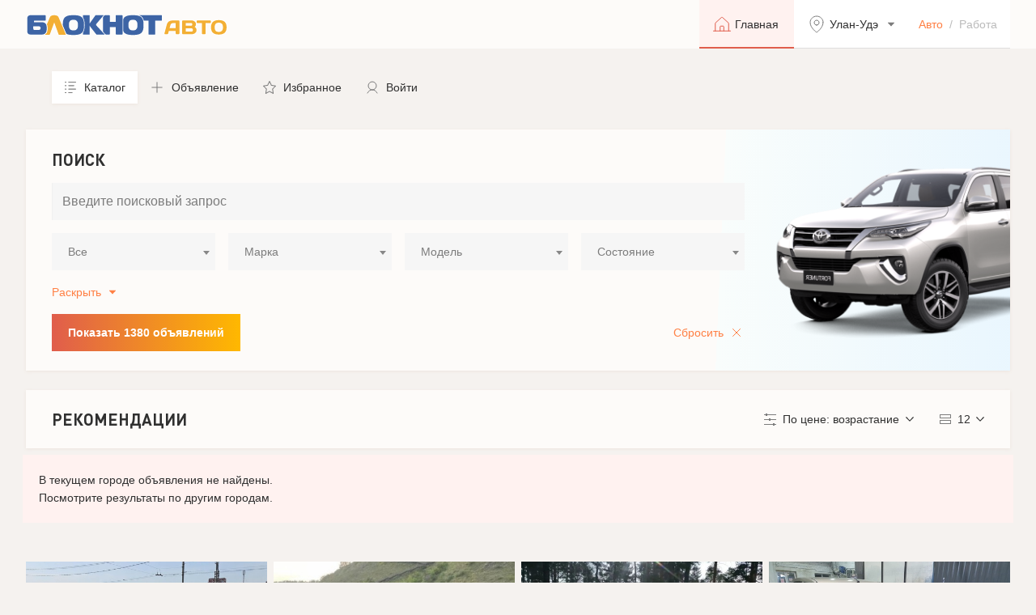

--- FILE ---
content_type: text/html; charset=utf-8
request_url: https://catalog.bloknot.ru/auto/Ulan-Ude/?page=3
body_size: 52752
content:

<!DOCTYPE html>
<html lang="ru">

	<!-- head -->
	<head>
		<meta charset="utf-8">
		<meta http-equiv="x-ua-compatible" content="ie=edge">
        
		    <title>BLOKNOT — Авто</title>
        
        
		    <meta content="Каталог / —  Авто" name="description">
        
		<meta content="" name="keywords">
		<meta name="viewport" content="width=device-width, initial-scale=1, minimum-scale=1, maximum-scale=1">
		<meta content="telephone=no" name="format-detection">
		<meta name="HandheldFriendly" content="true">
    <script src="https://cdn.adfinity.pro/code/2267/adfinity.js" async></script>

		<link href="/static/fonts/stylesheet.css" rel="stylesheet">
		<link href="/static/css/bootstrapv5.2.3.min.css" rel="stylesheet" type="text/css">
		<link href="/static/css/swiper-bundle.min.css" rel="stylesheet" type="text/css">

        <link href="/static/css/select2.css" rel="stylesheet" type="text/css">
		<link href="/static/css/app.css?ver=1.4.8" rel="stylesheet" type="text/css">

		<link rel="icon" type="image/x-icon" href="/static/img/favicon.png">
        <link href="/static/css/jquery-ui.min.css" rel="stylesheet" type="text/css">
    
    
    <script>window.yaContextCb = window.yaContextCb || []</script>
    <script src="https://yandex.ru/ads/system/context.js" async></script>
    <!-- Yandex.Metrika counter -->
    <script type="text/javascript" >
       (function(m,e,t,r,i,k,a){m[i]=m[i]||function(){(m[i].a=m[i].a||[]).push(arguments)};
       m[i].l=1*new Date();
       for (var j = 0; j < document.scripts.length; j++) {if (document.scripts[j].src === r) { return; }}
       k=e.createElement(t),a=e.getElementsByTagName(t)[0],k.async=1,k.src=r,a.parentNode.insertBefore(k,a)})
       (window, document, "script", "https://mc.yandex.ru/metrika/tag.js", "ym");

       ym(95673735, "init", {
            clickmap:true,
            trackLinks:true,
            accurateTrackBounce:true
       });
    </script>
    <noscript><div><img src="https://mc.yandex.ru/watch/95673735" style="position:absolute; left:-9999px;" alt="" /></div></noscript>
    <!-- /Yandex.Metrika counter -->
    <!-- Top.Mail.Ru counter -->
    <script type="text/javascript">
    var _tmr = window._tmr || (window._tmr = []);
    _tmr.push({id: "3461738", type: "pageView", start: (new Date()).getTime()});
    (function (d, w, id) {
      if (d.getElementById(id)) return;
      var ts = d.createElement("script"); ts.type = "text/javascript"; ts.async = true; ts.id = id;
      ts.src = "https://top-fwz1.mail.ru/js/code.js";
      var f = function () {var s = d.getElementsByTagName("script")[0]; s.parentNode.insertBefore(ts, s);};
      if (w.opera == "[object Opera]") { d.addEventListener("DOMContentLoaded", f, false); } else { f(); }
    })(document, window, "tmr-code");
    </script>
    <noscript><div><img src="https://top-fwz1.mail.ru/counter?id=3461738;js=na" style="position:absolute;left:-9999px;" alt="Top.Mail.Ru" /></div></noscript>
    <!-- /Top.Mail.Ru counter -->
    <!-- Top.Mail.Ru counter -->
    <script type="text/javascript">
    var _tmr = window._tmr || (window._tmr = []);
    _tmr.push({id: "3618877", type: "pageView", start: (new Date()).getTime()});
    (function (d, w, id) {
      if (d.getElementById(id)) return;
      var ts = d.createElement("script"); ts.type = "text/javascript"; ts.async = true; ts.id = id;
      ts.src = "https://top-fwz1.mail.ru/js/code.js";
      var f = function () {var s = d.getElementsByTagName("script")[0]; s.parentNode.insertBefore(ts, s);};
      if (w.opera == "[object Opera]") { d.addEventListener("DOMContentLoaded", f, false); } else { f(); }
    })(document, window, "tmr-code");
    </script>
    <noscript><div><img src="https://top-fwz1.mail.ru/counter?id=3618877;js=na" style="position:absolute;left:-9999px;" alt="Top.Mail.Ru" /></div></noscript>
    <!-- /Top.Mail.Ru counter -->
    
	</head>
	<!-- head -->

	<body>

		<!-- header -->
		<header class="header">
			<div class="wrapper">
        
				<a href="/auto/" class="header__logo header__logo_auto"></a>
        
				<div class="header__nav">
					<a href="/auto/" class="header__link active">
						<svg width="24" height="24" viewBox="0 0 24 24" fill="none">
							<path d="M20.25 20.25V10.8281C20.2483 10.7243 20.2259 10.6219 20.184 10.5269C20.1422 10.4319 20.0817 10.3462 20.0062 10.275L12.5062 3.45933C12.368 3.33284 12.1874 3.2627 12 3.2627C11.8126 3.2627 11.632 3.33284 11.4937 3.45933L3.99375 10.275C3.91828 10.3462 3.85783 10.4319 3.81597 10.5269C3.77411 10.6219 3.75168 10.7243 3.75 10.8281V20.25" stroke-linecap="round" stroke-linejoin="round"/>
							<path d="M1.5 20.25H22.5" stroke-linecap="round" stroke-linejoin="round"/>
							<path d="M14.25 20.25V15C14.25 14.8011 14.171 14.6103 14.0303 14.4697C13.8897 14.329 13.6989 14.25 13.5 14.25H10.5C10.3011 14.25 10.1103 14.329 9.96967 14.4697C9.82902 14.6103 9.75 14.8011 9.75 15V20.25" stroke-linecap="round" stroke-linejoin="round"/>
						</svg>
						<span>Главная</span>
					</a>
					<div class="dropdown">
						<button class="header__link dropdown-toggle" type="button" data-bs-toggle="dropdown" aria-expanded="false">
							<svg width="24" height="24" viewBox="0 0 24 24" fill="none">
								<path d="M12 13C13.6569 13 15 11.6569 15 10C15 8.34315 13.6569 7 12 7C10.3431 7 9 8.34315 9 10C9 11.6569 10.3431 13 12 13Z" stroke-linecap="round" stroke-linejoin="round"/>
								<path d="M20 9.69231C20 16.6154 12 22 12 22C12 22 4 16.6154 4 9.69231C4 7.65218 4.84285 5.69561 6.34315 4.25302C7.84344 2.81044 9.87827 2 12 2C14.1217 2 16.1566 2.81044 17.6569 4.25302C19.1571 5.69561 20 7.65218 20 9.69231V9.69231Z" stroke-linecap="round" stroke-linejoin="round"/>
							</svg>
							<span>Улан-Удэ</span>
						</button>
						<div class="dropdown-menu header__dropdown-menu">
							<form class="city-search">
								<input type="text" name="search" placeholder="Поиск города..." autocomplete="off" id="js-city-search-input">
								<button type="submit"></button>
							</form>
							<ul class="city" id="js-city-list"><noindex>
                
                  <li><a href="/auto/set_current_city/Abaza/" rel="nofollow">Абаза</a></li>
                
                  <li><a href="/auto/set_current_city/Abakan/" rel="nofollow">Абакан</a></li>
                
                  <li><a href="/auto/set_current_city/Abdulino/" rel="nofollow">Абдулино</a></li>
                
                  <li><a href="/auto/set_current_city/Abinsk/" rel="nofollow">Абинск</a></li>
                
                  <li><a href="/auto/set_current_city/Avdeevka/" rel="nofollow">Авдеевка</a></li>
                
                  <li><a href="/auto/set_current_city/Agidel/" rel="nofollow">Агидель</a></li>
                
                  <li><a href="/auto/set_current_city/Agryz/" rel="nofollow">Агрыз</a></li>
                
                  <li><a href="/auto/set_current_city/Adygeisk/" rel="nofollow">Адыгейск</a></li>
                
                  <li><a href="/auto/set_current_city/Aznakaevo/" rel="nofollow">Азнакаево</a></li>
                
                  <li><a href="/auto/set_current_city/Azov/" rel="nofollow">Азов</a></li>
                
                  <li><a href="/auto/set_current_city/Ak-Dovurak/" rel="nofollow">Ак-Довурак</a></li>
                
                  <li><a href="/auto/set_current_city/Aksai/" rel="nofollow">Аксай</a></li>
                
                  <li><a href="/auto/set_current_city/Alagir/" rel="nofollow">Алагир</a></li>
                
                  <li><a href="/auto/set_current_city/Alapaevsk/" rel="nofollow">Алапаевск</a></li>
                
                  <li><a href="/auto/set_current_city/Alatyr/" rel="nofollow">Алатырь</a></li>
                
                  <li><a href="/auto/set_current_city/Aldan/" rel="nofollow">Алдан</a></li>
                
                  <li><a href="/auto/set_current_city/Aleisk/" rel="nofollow">Алейск</a></li>
                
                  <li><a href="/auto/set_current_city/Aleksandrov/" rel="nofollow">Александров</a></li>
                
                  <li><a href="/auto/set_current_city/Aleksandrovsk/" rel="nofollow">Александровск</a></li>
                
                  <li><a href="/auto/set_current_city/Aleksandrovsk-Sakhalinskii/" rel="nofollow">Александровск-Сахалинский</a></li>
                
                  <li><a href="/auto/set_current_city/Alekseevka/" rel="nofollow">Алексеевка</a></li>
                
                  <li><a href="/auto/set_current_city/Aleksin/" rel="nofollow">Алексин</a></li>
                
                  <li><a href="/auto/set_current_city/Alzamai/" rel="nofollow">Алзамай</a></li>
                
                  <li><a href="/auto/set_current_city/Alupka/" rel="nofollow">Алупка</a></li>
                
                  <li><a href="/auto/set_current_city/Alushta/" rel="nofollow">Алушта</a></li>
                
                  <li><a href="/auto/set_current_city/Alchevsk/" rel="nofollow">Алчевск</a></li>
                
                  <li><a href="/auto/set_current_city/Almetevsk/" rel="nofollow">Альметьевск</a></li>
                
                  <li><a href="/auto/set_current_city/Amvrosievka/" rel="nofollow">Амвросиевка</a></li>
                
                  <li><a href="/auto/set_current_city/Amursk/" rel="nofollow">Амурск</a></li>
                
                  <li><a href="/auto/set_current_city/Anadyr/" rel="nofollow">Анадырь</a></li>
                
                  <li><a href="/auto/set_current_city/Anapa/" rel="nofollow">Анапа</a></li>
                
                  <li><a href="/auto/set_current_city/Angarsk/" rel="nofollow">Ангарск</a></li>
                
                  <li><a href="/auto/set_current_city/Andreapol/" rel="nofollow">Андреаполь</a></li>
                
                  <li><a href="/auto/set_current_city/Anzhero-Sudzhensk/" rel="nofollow">Анжеро-Судженск</a></li>
                
                  <li><a href="/auto/set_current_city/Aniva/" rel="nofollow">Анива</a></li>
                
                  <li><a href="/auto/set_current_city/Anna/" rel="nofollow">Анна</a></li>
                
                  <li><a href="/auto/set_current_city/Apatity/" rel="nofollow">Апатиты</a></li>
                
                  <li><a href="/auto/set_current_city/Aprelevka/" rel="nofollow">Апрелевка</a></li>
                
                  <li><a href="/auto/set_current_city/Apsheronsk/" rel="nofollow">Апшеронск</a></li>
                
                  <li><a href="/auto/set_current_city/Aramil/" rel="nofollow">Арамиль</a></li>
                
                  <li><a href="/auto/set_current_city/Argun/" rel="nofollow">Аргун</a></li>
                
                  <li><a href="/auto/set_current_city/Ardatov/" rel="nofollow">Ардатов</a></li>
                
                  <li><a href="/auto/set_current_city/Ardon/" rel="nofollow">Ардон</a></li>
                
                  <li><a href="/auto/set_current_city/Arzamas/" rel="nofollow">Арзамас</a></li>
                
                  <li><a href="/auto/set_current_city/Arkadak/" rel="nofollow">Аркадак</a></li>
                
                  <li><a href="/auto/set_current_city/Armavir/" rel="nofollow">Армавир</a></li>
                
                  <li><a href="/auto/set_current_city/Armiansk/" rel="nofollow">Армянск</a></li>
                
                  <li><a href="/auto/set_current_city/Arsenev/" rel="nofollow">Арсеньев</a></li>
                
                  <li><a href="/auto/set_current_city/Arsk/" rel="nofollow">Арск</a></li>
                
                  <li><a href="/auto/set_current_city/Artem/" rel="nofollow">Артём</a></li>
                
                  <li><a href="/auto/set_current_city/Artemovsk/" rel="nofollow">Артёмовск</a></li>
                
                  <li><a href="/auto/set_current_city/Artemovskii/" rel="nofollow">Артёмовский</a></li>
                
                  <li><a href="/auto/set_current_city/Arkhangelsk/" rel="nofollow">Архангельск</a></li>
                
                  <li><a href="/auto/set_current_city/Asbest/" rel="nofollow">Асбест</a></li>
                
                  <li><a href="/auto/set_current_city/Asino/" rel="nofollow">Асино</a></li>
                
                  <li><a href="/auto/set_current_city/Astrakhan/" rel="nofollow">Астрахань</a></li>
                
                  <li><a href="/auto/set_current_city/Atkarsk/" rel="nofollow">Аткарск</a></li>
                
                  <li><a href="/auto/set_current_city/Akhtubinsk/" rel="nofollow">Ахтубинск</a></li>
                
                  <li><a href="/auto/set_current_city/Achinsk/" rel="nofollow">Ачинск</a></li>
                
                  <li><a href="/auto/set_current_city/Achkhoi-Martan/" rel="nofollow">Ачхой-Мартан</a></li>
                
                  <li><a href="/auto/set_current_city/Asha/" rel="nofollow">Аша</a></li>
                
                  <li><a href="/auto/set_current_city/Babaevo/" rel="nofollow">Бабаево</a></li>
                
                  <li><a href="/auto/set_current_city/Babushkin/" rel="nofollow">Бабушкин</a></li>
                
                  <li><a href="/auto/set_current_city/Bavly/" rel="nofollow">Бавлы</a></li>
                
                  <li><a href="/auto/set_current_city/Bagrationovsk/" rel="nofollow">Багратионовск</a></li>
                
                  <li><a href="/auto/set_current_city/Baikalsk/" rel="nofollow">Байкальск</a></li>
                
                  <li><a href="/auto/set_current_city/Baimak/" rel="nofollow">Баймак</a></li>
                
                  <li><a href="/auto/set_current_city/Bakal/" rel="nofollow">Бакал</a></li>
                
                  <li><a href="/auto/set_current_city/Baksan/" rel="nofollow">Баксан</a></li>
                
                  <li><a href="/auto/set_current_city/Balabanovo/" rel="nofollow">Балабаново</a></li>
                
                  <li><a href="/auto/set_current_city/Balakovo/" rel="nofollow">Балаково</a></li>
                
                  <li><a href="/auto/set_current_city/Balakhna/" rel="nofollow">Балахна</a></li>
                
                  <li><a href="/auto/set_current_city/Balashikha/" rel="nofollow">Балашиха</a></li>
                
                  <li><a href="/auto/set_current_city/Balashov/" rel="nofollow">Балашов</a></li>
                
                  <li><a href="/auto/set_current_city/Balei/" rel="nofollow">Балей</a></li>
                
                  <li><a href="/auto/set_current_city/Baltiisk/" rel="nofollow">Балтийск</a></li>
                
                  <li><a href="/auto/set_current_city/Barabinsk/" rel="nofollow">Барабинск</a></li>
                
                  <li><a href="/auto/set_current_city/Barnaul/" rel="nofollow">Барнаул</a></li>
                
                  <li><a href="/auto/set_current_city/Barysh/" rel="nofollow">Барыш</a></li>
                
                  <li><a href="/auto/set_current_city/Bataysk/" rel="nofollow">Батайск</a></li>
                
                  <li><a href="/auto/set_current_city/Bahmut/" rel="nofollow">Бахмут</a></li>
                
                  <li><a href="/auto/set_current_city/Bakhchisarai/" rel="nofollow">Бахчисарай</a></li>
                
                  <li><a href="/auto/set_current_city/Bezhanitsy/" rel="nofollow">Бежаницы ПГТ (Псковская обл.)</a></li>
                
                  <li><a href="/auto/set_current_city/Bezhetsk/" rel="nofollow">Бежецк</a></li>
                
                  <li><a href="/auto/set_current_city/BelayaKalitva/" rel="nofollow">Белая Калитва</a></li>
                
                  <li><a href="/auto/set_current_city/BelaiaKholunitsa/" rel="nofollow">Белая Холуница</a></li>
                
                  <li><a href="/auto/set_current_city/Belgorod/" rel="nofollow">Белгород</a></li>
                
                  <li><a href="/auto/set_current_city/Belebei/" rel="nofollow">Белебей</a></li>
                
                  <li><a href="/auto/set_current_city/Belev/" rel="nofollow">Белёв</a></li>
                
                  <li><a href="/auto/set_current_city/Belinskii/" rel="nofollow">Белинский</a></li>
                
                  <li><a href="/auto/set_current_city/Belovo/" rel="nofollow">Белово</a></li>
                
                  <li><a href="/auto/set_current_city/Belogorsk/" rel="nofollow">Белогорск</a></li>
                
                  <li><a href="/auto/set_current_city/Belogorsk-krym/" rel="nofollow">Белогорск (Крым)</a></li>
                
                  <li><a href="/auto/set_current_city/Belozersk/" rel="nofollow">Белозерск</a></li>
                
                  <li><a href="/auto/set_current_city/Belokurikha/" rel="nofollow">Белокуриха</a></li>
                
                  <li><a href="/auto/set_current_city/Belomorsk/" rel="nofollow">Беломорск</a></li>
                
                  <li><a href="/auto/set_current_city/Beloozerskii/" rel="nofollow">Белоозёрский</a></li>
                
                  <li><a href="/auto/set_current_city/Beloretsk/" rel="nofollow">Белорецк</a></li>
                
                  <li><a href="/auto/set_current_city/Belorechensk/" rel="nofollow">Белореченск</a></li>
                
                  <li><a href="/auto/set_current_city/Belousovo/" rel="nofollow">Белоусово</a></li>
                
                  <li><a href="/auto/set_current_city/Beloiarskii/" rel="nofollow">Белоярский</a></li>
                
                  <li><a href="/auto/set_current_city/Belyi/" rel="nofollow">Белый</a></li>
                
                  <li><a href="/auto/set_current_city/Berdsk/" rel="nofollow">Бердск</a></li>
                
                  <li><a href="/auto/set_current_city/Berdiansk/" rel="nofollow">Бердянск</a></li>
                
                  <li><a href="/auto/set_current_city/Berezniki/" rel="nofollow">Березники</a></li>
                
                  <li><a href="/auto/set_current_city/Berezovskii/" rel="nofollow">Берёзовский</a></li>
                
                  <li><a href="/auto/set_current_city/Berezovskiikuz/" rel="nofollow">Берёзовский (Кузбас)</a></li>
                
                  <li><a href="/auto/set_current_city/Beslan/" rel="nofollow">Беслан</a></li>
                
                  <li><a href="/auto/set_current_city/Biisk/" rel="nofollow">Бийск</a></li>
                
                  <li><a href="/auto/set_current_city/Bikin/" rel="nofollow">Бикин</a></li>
                
                  <li><a href="/auto/set_current_city/Bilibino/" rel="nofollow">Билибино</a></li>
                
                  <li><a href="/auto/set_current_city/Birobidzhan/" rel="nofollow">Биробиджан</a></li>
                
                  <li><a href="/auto/set_current_city/Birsk/" rel="nofollow">Бирск</a></li>
                
                  <li><a href="/auto/set_current_city/Biriusinsk/" rel="nofollow">Бирюсинск</a></li>
                
                  <li><a href="/auto/set_current_city/Biriuch/" rel="nofollow">Бирюч</a></li>
                
                  <li><a href="/auto/set_current_city/Blagoveshchensk/" rel="nofollow">Благовещенск</a></li>
                
                  <li><a href="/auto/set_current_city/Blagoveshchenskbach/" rel="nofollow">Благовещенск (Башкирия)</a></li>
                
                  <li><a href="/auto/set_current_city/Blagodarnyi/" rel="nofollow">Благодарный</a></li>
                
                  <li><a href="/auto/set_current_city/Bobrov/" rel="nofollow">Бобров</a></li>
                
                  <li><a href="/auto/set_current_city/Bogdanovich/" rel="nofollow">Богданович</a></li>
                
                  <li><a href="/auto/set_current_city/Bogoroditsk/" rel="nofollow">Богородицк</a></li>
                
                  <li><a href="/auto/set_current_city/Bogorodsk/" rel="nofollow">Богородск</a></li>
                
                  <li><a href="/auto/set_current_city/Bogotol/" rel="nofollow">Боготол</a></li>
                
                  <li><a href="/auto/set_current_city/Boguchar/" rel="nofollow">Богучар</a></li>
                
                  <li><a href="/auto/set_current_city/Bodaibo/" rel="nofollow">Бодайбо</a></li>
                
                  <li><a href="/auto/set_current_city/Boksitogorsk/" rel="nofollow">Бокситогорск</a></li>
                
                  <li><a href="/auto/set_current_city/Bolgar/" rel="nofollow">Болгар</a></li>
                
                  <li><a href="/auto/set_current_city/Bologoe/" rel="nofollow">Бологое</a></li>
                
                  <li><a href="/auto/set_current_city/Bolotnoe/" rel="nofollow">Болотное</a></li>
                
                  <li><a href="/auto/set_current_city/Bolokhovo/" rel="nofollow">Болохово</a></li>
                
                  <li><a href="/auto/set_current_city/Bolkhov/" rel="nofollow">Болхов</a></li>
                
                  <li><a href="/auto/set_current_city/Bolshaya-Martynovka/" rel="nofollow">Большая Мартыновка слобода (РО)</a></li>
                
                  <li><a href="/auto/set_current_city/BolshoiKamen/" rel="nofollow">Большой Камень</a></li>
                
                  <li><a href="/auto/set_current_city/Bor/" rel="nofollow">Бор</a></li>
                
                  <li><a href="/auto/set_current_city/Borzia/" rel="nofollow">Борзя</a></li>
                
                  <li><a href="/auto/set_current_city/Borisoglebsk/" rel="nofollow">Борисоглебск</a></li>
                
                  <li><a href="/auto/set_current_city/Borovichi/" rel="nofollow">Боровичи</a></li>
                
                  <li><a href="/auto/set_current_city/Borovsk/" rel="nofollow">Боровск</a></li>
                
                  <li><a href="/auto/set_current_city/Borodino/" rel="nofollow">Бородино</a></li>
                
                  <li><a href="/auto/set_current_city/Bratsk/" rel="nofollow">Братск</a></li>
                
                  <li><a href="/auto/set_current_city/Bronnitsy/" rel="nofollow">Бронницы</a></li>
                
                  <li><a href="/auto/set_current_city/Briansk/" rel="nofollow">Брянск</a></li>
                
                  <li><a href="/auto/set_current_city/Bugulma/" rel="nofollow">Бугульма</a></li>
                
                  <li><a href="/auto/set_current_city/Buguruslan/" rel="nofollow">Бугуруслан</a></li>
                
                  <li><a href="/auto/set_current_city/Budennovsk/" rel="nofollow">Будённовск</a></li>
                
                  <li><a href="/auto/set_current_city/Buzuluk/" rel="nofollow">Бузулук</a></li>
                
                  <li><a href="/auto/set_current_city/Buinsk/" rel="nofollow">Буинск</a></li>
                
                  <li><a href="/auto/set_current_city/Bui/" rel="nofollow">Буй</a></li>
                
                  <li><a href="/auto/set_current_city/Buinaksk/" rel="nofollow">Буйнакск</a></li>
                
                  <li><a href="/auto/set_current_city/Buturlinovka/" rel="nofollow">Бутурлиновка</a></li>
                
                  <li><a href="/auto/set_current_city/Valdai/" rel="nofollow">Валдай</a></li>
                
                  <li><a href="/auto/set_current_city/Valuiki/" rel="nofollow">Валуйки</a></li>
                
                  <li><a href="/auto/set_current_city/Vasilevka/" rel="nofollow">Васильевка</a></li>
                
                  <li><a href="/auto/set_current_city/Velizh/" rel="nofollow">Велиж</a></li>
                
                  <li><a href="/auto/set_current_city/VelikieLuki/" rel="nofollow">Великие Луки</a></li>
                
                  <li><a href="/auto/set_current_city/VelikiiNovgorod/" rel="nofollow">Великий Новгород</a></li>
                
                  <li><a href="/auto/set_current_city/VelikiiUstiug/" rel="nofollow">Великий Устюг</a></li>
                
                  <li><a href="/auto/set_current_city/Velsk/" rel="nofollow">Вельск</a></li>
                
                  <li><a href="/auto/set_current_city/Venev/" rel="nofollow">Венёв</a></li>
                
                  <li><a href="/auto/set_current_city/Vereshchagino/" rel="nofollow">Верещагино</a></li>
                
                  <li><a href="/auto/set_current_city/Vereia/" rel="nofollow">Верея</a></li>
                
                  <li><a href="/auto/set_current_city/Verkhnerusskoe/" rel="nofollow">Верхнерусское село (Ставропольский кр)</a></li>
                
                  <li><a href="/auto/set_current_city/Verkhneuralsk/" rel="nofollow">Верхнеуральск</a></li>
                
                  <li><a href="/auto/set_current_city/VerkhnieKigi/" rel="nofollow">Верхние Киги с (Башкирия)</a></li>
                
                  <li><a href="/auto/set_current_city/VerkhniiTagil/" rel="nofollow">Верхний Тагил</a></li>
                
                  <li><a href="/auto/set_current_city/VerkhniiUfalei/" rel="nofollow">Верхний Уфалей</a></li>
                
                  <li><a href="/auto/set_current_city/VerkhniaiaPyshma/" rel="nofollow">Верхняя Пышма</a></li>
                
                  <li><a href="/auto/set_current_city/VerkhniaiaSalda/" rel="nofollow">Верхняя Салда</a></li>
                
                  <li><a href="/auto/set_current_city/VerkhniaiaTura/" rel="nofollow">Верхняя Тура</a></li>
                
                  <li><a href="/auto/set_current_city/Verkhoture/" rel="nofollow">Верхотурье</a></li>
                
                  <li><a href="/auto/set_current_city/Verkhoiansk/" rel="nofollow">Верхоянск</a></li>
                
                  <li><a href="/auto/set_current_city/Vesegonsk/" rel="nofollow">Весьегонск</a></li>
                
                  <li><a href="/auto/set_current_city/Vetluga/" rel="nofollow">Ветлуга</a></li>
                
                  <li><a href="/auto/set_current_city/Vidnoe/" rel="nofollow">Видное</a></li>
                
                  <li><a href="/auto/set_current_city/Viliuisk/" rel="nofollow">Вилюйск</a></li>
                
                  <li><a href="/auto/set_current_city/Viliuchinsk/" rel="nofollow">Вилючинск</a></li>
                
                  <li><a href="/auto/set_current_city/Vikhorevka/" rel="nofollow">Вихоревка</a></li>
                
                  <li><a href="/auto/set_current_city/Vichuga/" rel="nofollow">Вичуга</a></li>
                
                  <li><a href="/auto/set_current_city/Vladivostok/" rel="nofollow">Владивосток</a></li>
                
                  <li><a href="/auto/set_current_city/Vladikavkaz/" rel="nofollow">Владикавказ</a></li>
                
                  <li><a href="/auto/set_current_city/Vladimir/" rel="nofollow">Владимир</a></li>
                
                  <li><a href="/auto/set_current_city/Volgograd/" rel="nofollow">Волгоград</a></li>
                
                  <li><a href="/auto/set_current_city/volgodonsk/" rel="nofollow">Волгодонск</a></li>
                
                  <li><a href="/auto/set_current_city/Volgorechensk/" rel="nofollow">Волгореченск</a></li>
                
                  <li><a href="/auto/set_current_city/Volzhsk/" rel="nofollow">Волжск</a></li>
                
                  <li><a href="/auto/set_current_city/Volzhsky/" rel="nofollow">Волжский</a></li>
                
                  <li><a href="/auto/set_current_city/Volnovaha/" rel="nofollow">Волноваха</a></li>
                
                  <li><a href="/auto/set_current_city/Vologda/" rel="nofollow">Вологда</a></li>
                
                  <li><a href="/auto/set_current_city/Volodarsk/" rel="nofollow">Володарск</a></li>
                
                  <li><a href="/auto/set_current_city/Volokolamsk/" rel="nofollow">Волоколамск</a></li>
                
                  <li><a href="/auto/set_current_city/Volosovo/" rel="nofollow">Волосово</a></li>
                
                  <li><a href="/auto/set_current_city/Volkhov/" rel="nofollow">Волхов</a></li>
                
                  <li><a href="/auto/set_current_city/Volchansk/" rel="nofollow">Волчанск</a></li>
                
                  <li><a href="/auto/set_current_city/Volsk/" rel="nofollow">Вольск</a></li>
                
                  <li><a href="/auto/set_current_city/Vorkuta/" rel="nofollow">Воркута</a></li>
                
                  <li><a href="/auto/set_current_city/Voronezh/" rel="nofollow">Воронеж</a></li>
                
                  <li><a href="/auto/set_current_city/Vorsma/" rel="nofollow">Ворсма</a></li>
                
                  <li><a href="/auto/set_current_city/Voskresensk/" rel="nofollow">Воскресенск</a></li>
                
                  <li><a href="/auto/set_current_city/Votkinsk/" rel="nofollow">Воткинск</a></li>
                
                  <li><a href="/auto/set_current_city/Vsevolozhsk/" rel="nofollow">Всеволожск</a></li>
                
                  <li><a href="/auto/set_current_city/Vuktyl/" rel="nofollow">Вуктыл</a></li>
                
                  <li><a href="/auto/set_current_city/Vyborg/" rel="nofollow">Выборг</a></li>
                
                  <li><a href="/auto/set_current_city/Vyksa/" rel="nofollow">Выкса</a></li>
                
                  <li><a href="/auto/set_current_city/Vysokovsk/" rel="nofollow">Высоковск</a></li>
                
                  <li><a href="/auto/set_current_city/Vysotsk/" rel="nofollow">Высоцк</a></li>
                
                  <li><a href="/auto/set_current_city/Vytegra/" rel="nofollow">Вытегра</a></li>
                
                  <li><a href="/auto/set_current_city/VyshniiVolochek/" rel="nofollow">Вышний Волочёк</a></li>
                
                  <li><a href="/auto/set_current_city/Viazemskii/" rel="nofollow">Вяземский</a></li>
                
                  <li><a href="/auto/set_current_city/Viazniki/" rel="nofollow">Вязники</a></li>
                
                  <li><a href="/auto/set_current_city/Viazma/" rel="nofollow">Вязьма</a></li>
                
                  <li><a href="/auto/set_current_city/ViatskiePoliany/" rel="nofollow">Вятские Поляны</a></li>
                
                  <li><a href="/auto/set_current_city/GavrilovPosad/" rel="nofollow">Гаврилов Посад</a></li>
                
                  <li><a href="/auto/set_current_city/Gavrilov-Iam/" rel="nofollow">Гаврилов-Ям</a></li>
                
                  <li><a href="/auto/set_current_city/Gagarin/" rel="nofollow">Гагарин</a></li>
                
                  <li><a href="/auto/set_current_city/Gadzhievo/" rel="nofollow">Гаджиево</a></li>
                
                  <li><a href="/auto/set_current_city/Gai/" rel="nofollow">Гай</a></li>
                
                  <li><a href="/auto/set_current_city/Galich/" rel="nofollow">Галич</a></li>
                
                  <li><a href="/auto/set_current_city/Gatchina/" rel="nofollow">Гатчина</a></li>
                
                  <li><a href="/auto/set_current_city/Gvardeisk/" rel="nofollow">Гвардейск</a></li>
                
                  <li><a href="/auto/set_current_city/Gdov/" rel="nofollow">Гдов</a></li>
                
                  <li><a href="/auto/set_current_city/Gelendzhik/" rel="nofollow">Геленджик</a></li>
                
                  <li><a href="/auto/set_current_city/Georgievsk/" rel="nofollow">Георгиевск</a></li>
                
                  <li><a href="/auto/set_current_city/Glazov/" rel="nofollow">Глазов</a></li>
                
                  <li><a href="/auto/set_current_city/Golitsyno/" rel="nofollow">Голицыно</a></li>
                
                  <li><a href="/auto/set_current_city/Gorbatov/" rel="nofollow">Горбатов</a></li>
                
                  <li><a href="/auto/set_current_city/Gorlovka/" rel="nofollow">Горловка</a></li>
                
                  <li><a href="/auto/set_current_city/Gorno-Altaisk/" rel="nofollow">Горно-Алтайск</a></li>
                
                  <li><a href="/auto/set_current_city/Gornozavodsk/" rel="nofollow">Горнозаводск</a></li>
                
                  <li><a href="/auto/set_current_city/Gorniak/" rel="nofollow">Горняк</a></li>
                
                  <li><a href="/auto/set_current_city/Gorodets/" rel="nofollow">Городец</a></li>
                
                  <li><a href="/auto/set_current_city/Gorodishche/" rel="nofollow">Городище</a></li>
                
                  <li><a href="/auto/set_current_city/Gorodovikovsk/" rel="nofollow">Городовиковск</a></li>
                
                  <li><a href="/auto/set_current_city/Gorokhovets/" rel="nofollow">Гороховец</a></li>
                
                  <li><a href="/auto/set_current_city/GoriachiiKliuch/" rel="nofollow">Горячий Ключ</a></li>
                
                  <li><a href="/auto/set_current_city/Graivoron/" rel="nofollow">Грайворон</a></li>
                
                  <li><a href="/auto/set_current_city/Gremiachinsk/" rel="nofollow">Гремячинск</a></li>
                
                  <li><a href="/auto/set_current_city/Groznyi/" rel="nofollow">Грозный</a></li>
                
                  <li><a href="/auto/set_current_city/Griazi/" rel="nofollow">Грязи</a></li>
                
                  <li><a href="/auto/set_current_city/Griazovets/" rel="nofollow">Грязовец</a></li>
                
                  <li><a href="/auto/set_current_city/Gubakha/" rel="nofollow">Губаха</a></li>
                
                  <li><a href="/auto/set_current_city/Gubkin/" rel="nofollow">Губкин</a></li>
                
                  <li><a href="/auto/set_current_city/Gubkinskii/" rel="nofollow">Губкинский</a></li>
                
                  <li><a href="/auto/set_current_city/Gudermes/" rel="nofollow">Гудермес</a></li>
                
                  <li><a href="/auto/set_current_city/Gukovo/" rel="nofollow">Гуково</a></li>
                
                  <li><a href="/auto/set_current_city/Gulkevichi/" rel="nofollow">Гулькевичи</a></li>
                
                  <li><a href="/auto/set_current_city/Gurevsk/" rel="nofollow">Гурьевск</a></li>
                
                  <li><a href="/auto/set_current_city/Gurevskkuz/" rel="nofollow">Гурьевск (Кузбас)</a></li>
                
                  <li><a href="/auto/set_current_city/Gusev/" rel="nofollow">Гусев</a></li>
                
                  <li><a href="/auto/set_current_city/Gusinoozersk/" rel="nofollow">Гусиноозёрск</a></li>
                
                  <li><a href="/auto/set_current_city/Gus-Khrustalnyi/" rel="nofollow">Гусь-Хрустальный</a></li>
                
                  <li><a href="/auto/set_current_city/Davlekanovo/" rel="nofollow">Давлеканово</a></li>
                
                  <li><a href="/auto/set_current_city/DagestanskieOgni/" rel="nofollow">Дагестанские Огни</a></li>
                
                  <li><a href="/auto/set_current_city/Dalmatovo/" rel="nofollow">Далматово</a></li>
                
                  <li><a href="/auto/set_current_city/Dalnegorsk/" rel="nofollow">Дальнегорск</a></li>
                
                  <li><a href="/auto/set_current_city/Dalnerechensk/" rel="nofollow">Дальнереченск</a></li>
                
                  <li><a href="/auto/set_current_city/Danilov/" rel="nofollow">Данилов</a></li>
                
                  <li><a href="/auto/set_current_city/Dankov/" rel="nofollow">Данков</a></li>
                
                  <li><a href="/auto/set_current_city/Debalcevo/" rel="nofollow">Дебальцево</a></li>
                
                  <li><a href="/auto/set_current_city/Degtiarsk/" rel="nofollow">Дегтярск</a></li>
                
                  <li><a href="/auto/set_current_city/Dedovsk/" rel="nofollow">Дедовск</a></li>
                
                  <li><a href="/auto/set_current_city/Demidov/" rel="nofollow">Демидов</a></li>
                
                  <li><a href="/auto/set_current_city/Derbent/" rel="nofollow">Дербент</a></li>
                
                  <li><a href="/auto/set_current_city/Desnogorsk/" rel="nofollow">Десногорск</a></li>
                
                  <li><a href="/auto/set_current_city/Dzhankoi/" rel="nofollow">Джанкой</a></li>
                
                  <li><a href="/auto/set_current_city/Dzerzhinsk/" rel="nofollow">Дзержинск</a></li>
                
                  <li><a href="/auto/set_current_city/Dzerzhinskii/" rel="nofollow">Дзержинский</a></li>
                
                  <li><a href="/auto/set_current_city/Divnogorsk/" rel="nofollow">Дивногорск</a></li>
                
                  <li><a href="/auto/set_current_city/Digora/" rel="nofollow">Дигора</a></li>
                
                  <li><a href="/auto/set_current_city/Dimitrovgrad/" rel="nofollow">Димитровград</a></li>
                
                  <li><a href="/auto/set_current_city/Dmitriev/" rel="nofollow">Дмитриев</a></li>
                
                  <li><a href="/auto/set_current_city/Dmitrov/" rel="nofollow">Дмитров</a></li>
                
                  <li><a href="/auto/set_current_city/Dmitrovsk/" rel="nofollow">Дмитровск</a></li>
                
                  <li><a href="/auto/set_current_city/Dneprorudnoe/" rel="nofollow">Днепрорудное</a></li>
                
                  <li><a href="/auto/set_current_city/Dno/" rel="nofollow">Дно</a></li>
                
                  <li><a href="/auto/set_current_city/Dobrianka/" rel="nofollow">Добрянка</a></li>
                
                  <li><a href="/auto/set_current_city/Dokuchaevsk/" rel="nofollow">Докучаевск</a></li>
                
                  <li><a href="/auto/set_current_city/Dolgoprudnyi/" rel="nofollow">Долгопрудный</a></li>
                
                  <li><a href="/auto/set_current_city/Dolinsk/" rel="nofollow">Долинск</a></li>
                
                  <li><a href="/auto/set_current_city/Domodedovo/" rel="nofollow">Домодедово</a></li>
                
                  <li><a href="/auto/set_current_city/Donetsk-DNR/" rel="nofollow">Донецк (ДНР)</a></li>
                
                  <li><a href="/auto/set_current_city/Donetsk/" rel="nofollow">Донецк (РО)</a></li>
                
                  <li><a href="/auto/set_current_city/Donskoi/" rel="nofollow">Донской</a></li>
                
                  <li><a href="/auto/set_current_city/Dorogobuzh/" rel="nofollow">Дорогобуж</a></li>
                
                  <li><a href="/auto/set_current_city/Drezna/" rel="nofollow">Дрезна</a></li>
                
                  <li><a href="/auto/set_current_city/Dubna/" rel="nofollow">Дубна</a></li>
                
                  <li><a href="/auto/set_current_city/Dubovka/" rel="nofollow">Дубовка</a></li>
                
                  <li><a href="/auto/set_current_city/Dubovskoe/" rel="nofollow">Дубовское село (РО)</a></li>
                
                  <li><a href="/auto/set_current_city/Dudinka/" rel="nofollow">Дудинка</a></li>
                
                  <li><a href="/auto/set_current_city/Dukhovshchina/" rel="nofollow">Духовщина</a></li>
                
                  <li><a href="/auto/set_current_city/Diurtiuli/" rel="nofollow">Дюртюли</a></li>
                
                  <li><a href="/auto/set_current_city/Diatkovo/" rel="nofollow">Дятьково</a></li>
                
                  <li><a href="/auto/set_current_city/Evpatoriia/" rel="nofollow">Евпатория</a></li>
                
                  <li><a href="/auto/set_current_city/Yegorlykskaya/" rel="nofollow">Егорлыгская ст. (Рост.обл)</a></li>
                
                  <li><a href="/auto/set_current_city/Egorevsk/" rel="nofollow">Егорьевск</a></li>
                
                  <li><a href="/auto/set_current_city/Eisk/" rel="nofollow">Ейск</a></li>
                
                  <li><a href="/auto/set_current_city/Ekaterinburg/" rel="nofollow">Екатеринбург</a></li>
                
                  <li><a href="/auto/set_current_city/Elabuga/" rel="nofollow">Елабуга</a></li>
                
                  <li><a href="/auto/set_current_city/Elan/" rel="nofollow">Елань ПГТ (Волгоградская обл.)</a></li>
                
                  <li><a href="/auto/set_current_city/Elets/" rel="nofollow">Елец</a></li>
                
                  <li><a href="/auto/set_current_city/Elizovo/" rel="nofollow">Елизово</a></li>
                
                  <li><a href="/auto/set_current_city/Elnia/" rel="nofollow">Ельня</a></li>
                
                  <li><a href="/auto/set_current_city/Emanzhelinsk/" rel="nofollow">Еманжелинск</a></li>
                
                  <li><a href="/auto/set_current_city/Emva/" rel="nofollow">Емва</a></li>
                
                  <li><a href="/auto/set_current_city/Enakievo/" rel="nofollow">Енакиево</a></li>
                
                  <li><a href="/auto/set_current_city/Eniseisk/" rel="nofollow">Енисейск</a></li>
                
                  <li><a href="/auto/set_current_city/Ermolino/" rel="nofollow">Ермолино</a></li>
                
                  <li><a href="/auto/set_current_city/Ershov/" rel="nofollow">Ершов</a></li>
                
                  <li><a href="/auto/set_current_city/Essentuki/" rel="nofollow">Ессентуки</a></li>
                
                  <li><a href="/auto/set_current_city/Efremov/" rel="nofollow">Ефремов</a></li>
                
                  <li><a href="/auto/set_current_city/Zhdanovka/" rel="nofollow">Ждановка</a></li>
                
                  <li><a href="/auto/set_current_city/Zheleznovodsk/" rel="nofollow">Железноводск</a></li>
                
                  <li><a href="/auto/set_current_city/Zheleznogorsk/" rel="nofollow">Железногорск</a></li>
                
                  <li><a href="/auto/set_current_city/Zheleznogorskursk/" rel="nofollow">Железногорск (Курская обл.)</a></li>
                
                  <li><a href="/auto/set_current_city/Zheleznogorsk-Ilimskii/" rel="nofollow">Железногорск-Илимский</a></li>
                
                  <li><a href="/auto/set_current_city/Zherdevka/" rel="nofollow">Жердевка</a></li>
                
                  <li><a href="/auto/set_current_city/Zhigulevsk/" rel="nofollow">Жигулёвск</a></li>
                
                  <li><a href="/auto/set_current_city/Zhizdra/" rel="nofollow">Жиздра</a></li>
                
                  <li><a href="/auto/set_current_city/Zhirnovsk/" rel="nofollow">Жирновск</a></li>
                
                  <li><a href="/auto/set_current_city/Zhukov/" rel="nofollow">Жуков</a></li>
                
                  <li><a href="/auto/set_current_city/Zhukovka/" rel="nofollow">Жуковка</a></li>
                
                  <li><a href="/auto/set_current_city/Zhukovskii/" rel="nofollow">Жуковский</a></li>
                
                  <li><a href="/auto/set_current_city/Zavitinsk/" rel="nofollow">Завитинск</a></li>
                
                  <li><a href="/auto/set_current_city/Zavodoukovsk/" rel="nofollow">Заводоуковск</a></li>
                
                  <li><a href="/auto/set_current_city/Zavodskoi/" rel="nofollow">Заводской</a></li>
                
                  <li><a href="/auto/set_current_city/Zavolzhsk/" rel="nofollow">Заволжск</a></li>
                
                  <li><a href="/auto/set_current_city/Zavolzhe/" rel="nofollow">Заволжье</a></li>
                
                  <li><a href="/auto/set_current_city/Zadonsk/" rel="nofollow">Задонск</a></li>
                
                  <li><a href="/auto/set_current_city/Zainsk/" rel="nofollow">Заинск</a></li>
                
                  <li><a href="/auto/set_current_city/Zakamensk/" rel="nofollow">Закаменск</a></li>
                
                  <li><a href="/auto/set_current_city/Zaozernyi/" rel="nofollow">Заозёрный</a></li>
                
                  <li><a href="/auto/set_current_city/Zaozersk/" rel="nofollow">Заозёрск</a></li>
                
                  <li><a href="/auto/set_current_city/ZapadnaiaDvina/" rel="nofollow">Западная Двина</a></li>
                
                  <li><a href="/auto/set_current_city/Zapoliarnyi/" rel="nofollow">Заполярный</a></li>
                
                  <li><a href="/auto/set_current_city/Zaporozhe/" rel="nofollow">Запорожье</a></li>
                
                  <li><a href="/auto/set_current_city/Zaraisk/" rel="nofollow">Зарайск</a></li>
                
                  <li><a href="/auto/set_current_city/Zarechnyi/" rel="nofollow">Заречный</a></li>
                
                  <li><a href="/auto/set_current_city/Zarechnyisvrl/" rel="nofollow">Заречный (Свердл. обл.)</a></li>
                
                  <li><a href="/auto/set_current_city/Zarinsk/" rel="nofollow">Заринск</a></li>
                
                  <li><a href="/auto/set_current_city/Zvenigovo/" rel="nofollow">Звенигово</a></li>
                
                  <li><a href="/auto/set_current_city/Zvenigorod/" rel="nofollow">Звенигород</a></li>
                
                  <li><a href="/auto/set_current_city/Zverevo/" rel="nofollow">Зверево</a></li>
                
                  <li><a href="/auto/set_current_city/Zelenogorsk/" rel="nofollow">Зеленогорск</a></li>
                
                  <li><a href="/auto/set_current_city/Zelenogradsk/" rel="nofollow">Зеленоградск</a></li>
                
                  <li><a href="/auto/set_current_city/Zelenodolsk/" rel="nofollow">Зеленодольск</a></li>
                
                  <li><a href="/auto/set_current_city/Zelenokumsk/" rel="nofollow">Зеленокумск</a></li>
                
                  <li><a href="/auto/set_current_city/Zernograd/" rel="nofollow">Зерноград</a></li>
                
                  <li><a href="/auto/set_current_city/Zeia/" rel="nofollow">Зея</a></li>
                
                  <li><a href="/auto/set_current_city/Zima/" rel="nofollow">Зима</a></li>
                
                  <li><a href="/auto/set_current_city/Zimovniki/" rel="nofollow">Зимовники пос (РО)</a></li>
                
                  <li><a href="/auto/set_current_city/Zlatoust/" rel="nofollow">Златоуст</a></li>
                
                  <li><a href="/auto/set_current_city/Zlynka/" rel="nofollow">Злынка</a></li>
                
                  <li><a href="/auto/set_current_city/Zmeinogorsk/" rel="nofollow">Змеиногорск</a></li>
                
                  <li><a href="/auto/set_current_city/Znamensk/" rel="nofollow">Знаменск</a></li>
                
                  <li><a href="/auto/set_current_city/Zubtsov/" rel="nofollow">Зубцов</a></li>
                
                  <li><a href="/auto/set_current_city/Zugres/" rel="nofollow">Зугрэс</a></li>
                
                  <li><a href="/auto/set_current_city/Zuevka/" rel="nofollow">Зуевка</a></li>
                
                  <li><a href="/auto/set_current_city/Ivangorod/" rel="nofollow">Ивангород</a></li>
                
                  <li><a href="/auto/set_current_city/Ivanovo/" rel="nofollow">Иваново</a></li>
                
                  <li><a href="/auto/set_current_city/Ivanteevka/" rel="nofollow">Ивантеевка</a></li>
                
                  <li><a href="/auto/set_current_city/Ivdel/" rel="nofollow">Ивдель</a></li>
                
                  <li><a href="/auto/set_current_city/Igarka/" rel="nofollow">Игарка</a></li>
                
                  <li><a href="/auto/set_current_city/Izhevsk/" rel="nofollow">Ижевск</a></li>
                
                  <li><a href="/auto/set_current_city/Izberbash/" rel="nofollow">Избербаш</a></li>
                
                  <li><a href="/auto/set_current_city/Izobilnyi/" rel="nofollow">Изобильный</a></li>
                
                  <li><a href="/auto/set_current_city/Ilanskii/" rel="nofollow">Иланский</a></li>
                
                  <li><a href="/auto/set_current_city/Ilovajsk/" rel="nofollow">Иловайск</a></li>
                
                  <li><a href="/auto/set_current_city/Inza/" rel="nofollow">Инза</a></li>
                
                  <li><a href="/auto/set_current_city/Innopolis/" rel="nofollow">Иннополис</a></li>
                
                  <li><a href="/auto/set_current_city/Insar/" rel="nofollow">Инсар</a></li>
                
                  <li><a href="/auto/set_current_city/Inta/" rel="nofollow">Инта</a></li>
                
                  <li><a href="/auto/set_current_city/Ipatovo/" rel="nofollow">Ипатово</a></li>
                
                  <li><a href="/auto/set_current_city/Irbit/" rel="nofollow">Ирбит</a></li>
                
                  <li><a href="/auto/set_current_city/Irkutsk/" rel="nofollow">Иркутск</a></li>
                
                  <li><a href="/auto/set_current_city/Isilkul/" rel="nofollow">Исилькуль</a></li>
                
                  <li><a href="/auto/set_current_city/Iskitim/" rel="nofollow">Искитим</a></li>
                
                  <li><a href="/auto/set_current_city/Istra/" rel="nofollow">Истра</a></li>
                
                  <li><a href="/auto/set_current_city/Ishim/" rel="nofollow">Ишим</a></li>
                
                  <li><a href="/auto/set_current_city/Ishimbai/" rel="nofollow">Ишимбай</a></li>
                
                  <li><a href="/auto/set_current_city/Ioshkar-Ola/" rel="nofollow">Йошкар-Ола</a></li>
                
                  <li><a href="/auto/set_current_city/Kadnikov/" rel="nofollow">Кадников</a></li>
                
                  <li><a href="/auto/set_current_city/Kazan/" rel="nofollow">Казань</a></li>
                
                  <li><a href="/auto/set_current_city/Kalach/" rel="nofollow">Калач</a></li>
                
                  <li><a href="/auto/set_current_city/Kalach-na-Donu/" rel="nofollow">Калач-на-Дону</a></li>
                
                  <li><a href="/auto/set_current_city/Kalachinsk/" rel="nofollow">Калачинск</a></li>
                
                  <li><a href="/auto/set_current_city/Kaliningrad/" rel="nofollow">Калининград</a></li>
                
                  <li><a href="/auto/set_current_city/Kalininsk/" rel="nofollow">Калининск</a></li>
                
                  <li><a href="/auto/set_current_city/Kaltan/" rel="nofollow">Калтан</a></li>
                
                  <li><a href="/auto/set_current_city/Kaluga/" rel="nofollow">Калуга</a></li>
                
                  <li><a href="/auto/set_current_city/Kaliazin/" rel="nofollow">Калязин</a></li>
                
                  <li><a href="/auto/set_current_city/Kambarka/" rel="nofollow">Камбарка</a></li>
                
                  <li><a href="/auto/set_current_city/Kamenka/" rel="nofollow">Каменка</a></li>
                
                  <li><a href="/auto/set_current_city/Kamenka-Dneprovskaia/" rel="nofollow">Каменка-Днепровская</a></li>
                
                  <li><a href="/auto/set_current_city/Kamennogorsk/" rel="nofollow">Каменногорск</a></li>
                
                  <li><a href="/auto/set_current_city/Kamensk-Uralskii/" rel="nofollow">Каменск-Уральский</a></li>
                
                  <li><a href="/auto/set_current_city/Kamensk-Shakhtinsky/" rel="nofollow">Каменск-Шахтинский</a></li>
                
                  <li><a href="/auto/set_current_city/Kamen-na-Obi/" rel="nofollow">Камень-на-Оби</a></li>
                
                  <li><a href="/auto/set_current_city/Kameshkovo/" rel="nofollow">Камешково</a></li>
                
                  <li><a href="/auto/set_current_city/Kamyziak/" rel="nofollow">Камызяк</a></li>
                
                  <li><a href="/auto/set_current_city/Kamyshin/" rel="nofollow">Камышин</a></li>
                
                  <li><a href="/auto/set_current_city/Kamyshlov/" rel="nofollow">Камышлов</a></li>
                
                  <li><a href="/auto/set_current_city/Kanash/" rel="nofollow">Канаш</a></li>
                
                  <li><a href="/auto/set_current_city/Kandalaksha/" rel="nofollow">Кандалакша</a></li>
                
                  <li><a href="/auto/set_current_city/Kansk/" rel="nofollow">Канск</a></li>
                
                  <li><a href="/auto/set_current_city/Karabanovo/" rel="nofollow">Карабаново</a></li>
                
                  <li><a href="/auto/set_current_city/Karabash/" rel="nofollow">Карабаш</a></li>
                
                  <li><a href="/auto/set_current_city/Karabulak/" rel="nofollow">Карабулак</a></li>
                
                  <li><a href="/auto/set_current_city/Karasuk/" rel="nofollow">Карасук</a></li>
                
                  <li><a href="/auto/set_current_city/Karachaevsk/" rel="nofollow">Карачаевск</a></li>
                
                  <li><a href="/auto/set_current_city/Karachev/" rel="nofollow">Карачев</a></li>
                
                  <li><a href="/auto/set_current_city/Kargat/" rel="nofollow">Каргат</a></li>
                
                  <li><a href="/auto/set_current_city/Kargopol/" rel="nofollow">Каргополь</a></li>
                
                  <li><a href="/auto/set_current_city/Karpinsk/" rel="nofollow">Карпинск</a></li>
                
                  <li><a href="/auto/set_current_city/Kartaly/" rel="nofollow">Карталы</a></li>
                
                  <li><a href="/auto/set_current_city/Kasimov/" rel="nofollow">Касимов</a></li>
                
                  <li><a href="/auto/set_current_city/Kasli/" rel="nofollow">Касли</a></li>
                
                  <li><a href="/auto/set_current_city/Kaspiisk/" rel="nofollow">Каспийск</a></li>
                
                  <li><a href="/auto/set_current_city/Katav-Ivanovsk/" rel="nofollow">Катав-Ивановск</a></li>
                
                  <li><a href="/auto/set_current_city/Kataisk/" rel="nofollow">Катайск</a></li>
                
                  <li><a href="/auto/set_current_city/Kachkanar/" rel="nofollow">Качканар</a></li>
                
                  <li><a href="/auto/set_current_city/Kashin/" rel="nofollow">Кашин</a></li>
                
                  <li><a href="/auto/set_current_city/Kashira/" rel="nofollow">Кашира</a></li>
                
                  <li><a href="/auto/set_current_city/Kedrovyi/" rel="nofollow">Кедровый</a></li>
                
                  <li><a href="/auto/set_current_city/Kemerovo/" rel="nofollow">Кемерово</a></li>
                
                  <li><a href="/auto/set_current_city/Kem/" rel="nofollow">Кемь</a></li>
                
                  <li><a href="/auto/set_current_city/Kerch/" rel="nofollow">Керчь</a></li>
                
                  <li><a href="/auto/set_current_city/Kizel/" rel="nofollow">Кизел</a></li>
                
                  <li><a href="/auto/set_current_city/Kiziliurt/" rel="nofollow">Кизилюрт</a></li>
                
                  <li><a href="/auto/set_current_city/Kizliar/" rel="nofollow">Кизляр</a></li>
                
                  <li><a href="/auto/set_current_city/Kimovsk/" rel="nofollow">Кимовск</a></li>
                
                  <li><a href="/auto/set_current_city/Kimry/" rel="nofollow">Кимры</a></li>
                
                  <li><a href="/auto/set_current_city/Kingisepp/" rel="nofollow">Кингисепп</a></li>
                
                  <li><a href="/auto/set_current_city/Kinel/" rel="nofollow">Кинель</a></li>
                
                  <li><a href="/auto/set_current_city/Kineshma/" rel="nofollow">Кинешма</a></li>
                
                  <li><a href="/auto/set_current_city/Kireevsk/" rel="nofollow">Киреевск</a></li>
                
                  <li><a href="/auto/set_current_city/Kirensk/" rel="nofollow">Киренск</a></li>
                
                  <li><a href="/auto/set_current_city/Kirzhach/" rel="nofollow">Киржач</a></li>
                
                  <li><a href="/auto/set_current_city/Kirillov/" rel="nofollow">Кириллов</a></li>
                
                  <li><a href="/auto/set_current_city/Kirishi/" rel="nofollow">Кириши</a></li>
                
                  <li><a href="/auto/set_current_city/Kirov1/" rel="nofollow">Киров (Калужская обл.)</a></li>
                
                  <li><a href="/auto/set_current_city/Kirov/" rel="nofollow">Киров (Кировская обл)</a></li>
                
                  <li><a href="/auto/set_current_city/Kirovgrad/" rel="nofollow">Кировград</a></li>
                
                  <li><a href="/auto/set_current_city/Kirovo-Chepetsk/" rel="nofollow">Кирово-Чепецк</a></li>
                
                  <li><a href="/auto/set_current_city/Kirovsk/" rel="nofollow">Кировск</a></li>
                
                  <li><a href="/auto/set_current_city/Kirovsklngrd/" rel="nofollow">Кировск (Ленингр. обл.)</a></li>
                
                  <li><a href="/auto/set_current_city/Kirovskoe/" rel="nofollow">Кировское</a></li>
                
                  <li><a href="/auto/set_current_city/Kirs/" rel="nofollow">Кирс</a></li>
                
                  <li><a href="/auto/set_current_city/Kirsanov/" rel="nofollow">Кирсанов</a></li>
                
                  <li><a href="/auto/set_current_city/Kiselevsk/" rel="nofollow">Киселёвск</a></li>
                
                  <li><a href="/auto/set_current_city/Kislovodsk/" rel="nofollow">Кисловодск</a></li>
                
                  <li><a href="/auto/set_current_city/Klin/" rel="nofollow">Клин</a></li>
                
                  <li><a href="/auto/set_current_city/Klintsy/" rel="nofollow">Клинцы</a></li>
                
                  <li><a href="/auto/set_current_city/Kniaginino/" rel="nofollow">Княгинино</a></li>
                
                  <li><a href="/auto/set_current_city/Kovdor/" rel="nofollow">Ковдор</a></li>
                
                  <li><a href="/auto/set_current_city/Kovrov/" rel="nofollow">Ковров</a></li>
                
                  <li><a href="/auto/set_current_city/Kovylkino/" rel="nofollow">Ковылкино</a></li>
                
                  <li><a href="/auto/set_current_city/Kogalym/" rel="nofollow">Когалым</a></li>
                
                  <li><a href="/auto/set_current_city/Kodinsk/" rel="nofollow">Кодинск</a></li>
                
                  <li><a href="/auto/set_current_city/Kozelsk/" rel="nofollow">Козельск</a></li>
                
                  <li><a href="/auto/set_current_city/Kozlovka/" rel="nofollow">Козловка</a></li>
                
                  <li><a href="/auto/set_current_city/Kozmodemiansk/" rel="nofollow">Козьмодемьянск</a></li>
                
                  <li><a href="/auto/set_current_city/Kola/" rel="nofollow">Кола</a></li>
                
                  <li><a href="/auto/set_current_city/Kologriv/" rel="nofollow">Кологрив</a></li>
                
                  <li><a href="/auto/set_current_city/Kolomna/" rel="nofollow">Коломна</a></li>
                
                  <li><a href="/auto/set_current_city/Kolpashevo/" rel="nofollow">Колпашево</a></li>
                
                  <li><a href="/auto/set_current_city/Koltushi/" rel="nofollow">Колтуши</a></li>
                
                  <li><a href="/auto/set_current_city/Kolchugino/" rel="nofollow">Кольчугино</a></li>
                
                  <li><a href="/auto/set_current_city/Kommunar/" rel="nofollow">Коммунар</a></li>
                
                  <li><a href="/auto/set_current_city/Komsomolsk/" rel="nofollow">Комсомольск</a></li>
                
                  <li><a href="/auto/set_current_city/Komsomolsk-na-Amure/" rel="nofollow">Комсомольск-на-Амуре</a></li>
                
                  <li><a href="/auto/set_current_city/Komsomolskoe/" rel="nofollow">Комсомольское</a></li>
                
                  <li><a href="/auto/set_current_city/Konakovo/" rel="nofollow">Конаково</a></li>
                
                  <li><a href="/auto/set_current_city/Kondopoga/" rel="nofollow">Кондопога</a></li>
                
                  <li><a href="/auto/set_current_city/Kondrovo/" rel="nofollow">Кондрово</a></li>
                
                  <li><a href="/auto/set_current_city/Konstantinovsk/" rel="nofollow">Константиновск</a></li>
                
                  <li><a href="/auto/set_current_city/Kopeisk/" rel="nofollow">Копейск</a></li>
                
                  <li><a href="/auto/set_current_city/Korablino/" rel="nofollow">Кораблино</a></li>
                
                  <li><a href="/auto/set_current_city/Korenovsk/" rel="nofollow">Кореновск</a></li>
                
                  <li><a href="/auto/set_current_city/Korkino/" rel="nofollow">Коркино</a></li>
                
                  <li><a href="/auto/set_current_city/Korolev/" rel="nofollow">Королёв</a></li>
                
                  <li><a href="/auto/set_current_city/Korocha/" rel="nofollow">Короча</a></li>
                
                  <li><a href="/auto/set_current_city/Korsakov/" rel="nofollow">Корсаков</a></li>
                
                  <li><a href="/auto/set_current_city/Koriazhma/" rel="nofollow">Коряжма</a></li>
                
                  <li><a href="/auto/set_current_city/Kosterevo/" rel="nofollow">Костерёво</a></li>
                
                  <li><a href="/auto/set_current_city/Kostomuksha/" rel="nofollow">Костомукша</a></li>
                
                  <li><a href="/auto/set_current_city/Kostroma/" rel="nofollow">Кострома</a></li>
                
                  <li><a href="/auto/set_current_city/Kotelniki/" rel="nofollow">Котельники</a></li>
                
                  <li><a href="/auto/set_current_city/Kotelnikovo/" rel="nofollow">Котельниково</a></li>
                
                  <li><a href="/auto/set_current_city/Kotelnich/" rel="nofollow">Котельнич</a></li>
                
                  <li><a href="/auto/set_current_city/Kotlas/" rel="nofollow">Котлас</a></li>
                
                  <li><a href="/auto/set_current_city/Kotovo/" rel="nofollow">Котово</a></li>
                
                  <li><a href="/auto/set_current_city/Kotovsk/" rel="nofollow">Котовск</a></li>
                
                  <li><a href="/auto/set_current_city/Kokhma/" rel="nofollow">Кохма</a></li>
                
                  <li><a href="/auto/set_current_city/Krasavino/" rel="nofollow">Красавино</a></li>
                
                  <li><a href="/auto/set_current_city/Krasnoarmeisk/" rel="nofollow">Красноармейск</a></li>
                
                  <li><a href="/auto/set_current_city/Krasnoarmeiskmsk/" rel="nofollow">Красноармейск (Мск. обл.)</a></li>
                
                  <li><a href="/auto/set_current_city/Krasnovishersk/" rel="nofollow">Красновишерск</a></li>
                
                  <li><a href="/auto/set_current_city/Krasnogvardeiskoe/" rel="nofollow">Красногвардейское ПГТ (Крым)</a></li>
                
                  <li><a href="/auto/set_current_city/Krasnogorsk/" rel="nofollow">Красногорск</a></li>
                
                  <li><a href="/auto/set_current_city/Krasnodar/" rel="nofollow">Краснодар</a></li>
                
                  <li><a href="/auto/set_current_city/krasnodon/" rel="nofollow">Краснодон</a></li>
                
                  <li><a href="/auto/set_current_city/Krasnozavodsk/" rel="nofollow">Краснозаводск</a></li>
                
                  <li><a href="/auto/set_current_city/Krasnoznamensk/" rel="nofollow">Краснознаменск</a></li>
                
                  <li><a href="/auto/set_current_city/Krasnoznamenskmsk/" rel="nofollow">Краснознаменск (Мск. обл.)</a></li>
                
                  <li><a href="/auto/set_current_city/Krasnokamensk/" rel="nofollow">Краснокаменск</a></li>
                
                  <li><a href="/auto/set_current_city/Krasnokamsk/" rel="nofollow">Краснокамск</a></li>
                
                  <li><a href="/auto/set_current_city/Krasnoperekopsk/" rel="nofollow">Красноперекопск</a></li>
                
                  <li><a href="/auto/set_current_city/Krasnoslobodsk/" rel="nofollow">Краснослободск</a></li>
                
                  <li><a href="/auto/set_current_city/Krasnoslobodskmrdv/" rel="nofollow">Краснослободск (Мордовия)</a></li>
                
                  <li><a href="/auto/set_current_city/Krasnoturinsk/" rel="nofollow">Краснотурьинск</a></li>
                
                  <li><a href="/auto/set_current_city/Krasnouralsk/" rel="nofollow">Красноуральск</a></li>
                
                  <li><a href="/auto/set_current_city/Krasnoufimsk/" rel="nofollow">Красноуфимск</a></li>
                
                  <li><a href="/auto/set_current_city/Krasnoiarsk/" rel="nofollow">Красноярск</a></li>
                
                  <li><a href="/auto/set_current_city/KrasnyiKut/" rel="nofollow">Красный Кут</a></li>
                
                  <li><a href="/auto/set_current_city/KrasnySulin/" rel="nofollow">Красный Сулин</a></li>
                
                  <li><a href="/auto/set_current_city/KrasnyiKholm/" rel="nofollow">Красный Холм</a></li>
                
                  <li><a href="/auto/set_current_city/Kremenki/" rel="nofollow">Кремёнки</a></li>
                
                  <li><a href="/auto/set_current_city/Kropotkin/" rel="nofollow">Кропоткин</a></li>
                
                  <li><a href="/auto/set_current_city/Krymsk/" rel="nofollow">Крымск</a></li>
                
                  <li><a href="/auto/set_current_city/Kstovo/" rel="nofollow">Кстово</a></li>
                
                  <li><a href="/auto/set_current_city/Kubinka/" rel="nofollow">Кубинка</a></li>
                
                  <li><a href="/auto/set_current_city/Kuvandyk/" rel="nofollow">Кувандык</a></li>
                
                  <li><a href="/auto/set_current_city/Kuvshinovo/" rel="nofollow">Кувшиново</a></li>
                
                  <li><a href="/auto/set_current_city/Kudrovo/" rel="nofollow">Кудрово</a></li>
                
                  <li><a href="/auto/set_current_city/Kudymkar/" rel="nofollow">Кудымкар</a></li>
                
                  <li><a href="/auto/set_current_city/Kuznetsk/" rel="nofollow">Кузнецк</a></li>
                
                  <li><a href="/auto/set_current_city/Kuibyshev/" rel="nofollow">Куйбышев</a></li>
                
                  <li><a href="/auto/set_current_city/Kukmor/" rel="nofollow">Кукмор</a></li>
                
                  <li><a href="/auto/set_current_city/Kulebaki/" rel="nofollow">Кулебаки</a></li>
                
                  <li><a href="/auto/set_current_city/Kumertau/" rel="nofollow">Кумертау</a></li>
                
                  <li><a href="/auto/set_current_city/Kungur/" rel="nofollow">Кунгур</a></li>
                
                  <li><a href="/auto/set_current_city/Kupino/" rel="nofollow">Купино</a></li>
                
                  <li><a href="/auto/set_current_city/Kurgan/" rel="nofollow">Курган</a></li>
                
                  <li><a href="/auto/set_current_city/Kurganinsk/" rel="nofollow">Курганинск</a></li>
                
                  <li><a href="/auto/set_current_city/Kurilsk/" rel="nofollow">Курильск</a></li>
                
                  <li><a href="/auto/set_current_city/Kurlovo/" rel="nofollow">Курлово</a></li>
                
                  <li><a href="/auto/set_current_city/Kurovskoe/" rel="nofollow">Куровское</a></li>
                
                  <li><a href="/auto/set_current_city/Kursk/" rel="nofollow">Курск</a></li>
                
                  <li><a href="/auto/set_current_city/Kurtamysh/" rel="nofollow">Куртамыш</a></li>
                
                  <li><a href="/auto/set_current_city/Kurchaloi/" rel="nofollow">Курчалой</a></li>
                
                  <li><a href="/auto/set_current_city/Kurchatov/" rel="nofollow">Курчатов</a></li>
                
                  <li><a href="/auto/set_current_city/Kusa/" rel="nofollow">Куса</a></li>
                
                  <li><a href="/auto/set_current_city/Kushva/" rel="nofollow">Кушва</a></li>
                
                  <li><a href="/auto/set_current_city/Kyzyl/" rel="nofollow">Кызыл</a></li>
                
                  <li><a href="/auto/set_current_city/Kyshtym/" rel="nofollow">Кыштым</a></li>
                
                  <li><a href="/auto/set_current_city/Kiakhta/" rel="nofollow">Кяхта</a></li>
                
                  <li><a href="/auto/set_current_city/Labinsk/" rel="nofollow">Лабинск</a></li>
                
                  <li><a href="/auto/set_current_city/Labytnangi/" rel="nofollow">Лабытнанги</a></li>
                
                  <li><a href="/auto/set_current_city/Lagan/" rel="nofollow">Лагань</a></li>
                
                  <li><a href="/auto/set_current_city/Ladushkin/" rel="nofollow">Ладушкин</a></li>
                
                  <li><a href="/auto/set_current_city/Laishevo/" rel="nofollow">Лаишево</a></li>
                
                  <li><a href="/auto/set_current_city/Lakinsk/" rel="nofollow">Лакинск</a></li>
                
                  <li><a href="/auto/set_current_city/Langepas/" rel="nofollow">Лангепас</a></li>
                
                  <li><a href="/auto/set_current_city/Lakhdenpokhia/" rel="nofollow">Лахденпохья</a></li>
                
                  <li><a href="/auto/set_current_city/Lebedian/" rel="nofollow">Лебедянь</a></li>
                
                  <li><a href="/auto/set_current_city/Lenino-pgt/" rel="nofollow">Ленино ПГТ (Крым)</a></li>
                
                  <li><a href="/auto/set_current_city/Leninogorsk/" rel="nofollow">Лениногорск</a></li>
                
                  <li><a href="/auto/set_current_city/Leninsk/" rel="nofollow">Ленинск</a></li>
                
                  <li><a href="/auto/set_current_city/Leninsk-Kuznetskii/" rel="nofollow">Ленинск-Кузнецкий</a></li>
                
                  <li><a href="/auto/set_current_city/Lensk/" rel="nofollow">Ленск</a></li>
                
                  <li><a href="/auto/set_current_city/Lermontov/" rel="nofollow">Лермонтов</a></li>
                
                  <li><a href="/auto/set_current_city/Lesnoi/" rel="nofollow">Лесной</a></li>
                
                  <li><a href="/auto/set_current_city/Lesozavodsk/" rel="nofollow">Лесозаводск</a></li>
                
                  <li><a href="/auto/set_current_city/Lesosibirsk/" rel="nofollow">Лесосибирск</a></li>
                
                  <li><a href="/auto/set_current_city/Livny/" rel="nofollow">Ливны</a></li>
                
                  <li><a href="/auto/set_current_city/Likino-Dulevo/" rel="nofollow">Ликино-Дулёво</a></li>
                
                  <li><a href="/auto/set_current_city/Lipetsk/" rel="nofollow">Липецк</a></li>
                
                  <li><a href="/auto/set_current_city/Lipki/" rel="nofollow">Липки</a></li>
                
                  <li><a href="/auto/set_current_city/Liski/" rel="nofollow">Лиски</a></li>
                
                  <li><a href="/auto/set_current_city/Likhoslavl/" rel="nofollow">Лихославль</a></li>
                
                  <li><a href="/auto/set_current_city/Lobnia/" rel="nofollow">Лобня</a></li>
                
                  <li><a href="/auto/set_current_city/LodeinoePole/" rel="nofollow">Лодейное Поле</a></li>
                
                  <li><a href="/auto/set_current_city/Losino-Petrovskii/" rel="nofollow">Лосино-Петровский</a></li>
                
                  <li><a href="/auto/set_current_city/Luga/" rel="nofollow">Луга</a></li>
                
                  <li><a href="/auto/set_current_city/Lugansk/" rel="nofollow">Луганск</a></li>
                
                  <li><a href="/auto/set_current_city/Luza/" rel="nofollow">Луза</a></li>
                
                  <li><a href="/auto/set_current_city/Lukoianov/" rel="nofollow">Лукоянов</a></li>
                
                  <li><a href="/auto/set_current_city/Lukhovitsy/" rel="nofollow">Луховицы</a></li>
                
                  <li><a href="/auto/set_current_city/Lyskovo/" rel="nofollow">Лысково</a></li>
                
                  <li><a href="/auto/set_current_city/Lysva/" rel="nofollow">Лысьва</a></li>
                
                  <li><a href="/auto/set_current_city/Lytkarino/" rel="nofollow">Лыткарино</a></li>
                
                  <li><a href="/auto/set_current_city/Lgov/" rel="nofollow">Льгов</a></li>
                
                  <li><a href="/auto/set_current_city/Liuban/" rel="nofollow">Любань</a></li>
                
                  <li><a href="/auto/set_current_city/Liubertsy/" rel="nofollow">Люберцы</a></li>
                
                  <li><a href="/auto/set_current_city/Liubim/" rel="nofollow">Любим</a></li>
                
                  <li><a href="/auto/set_current_city/Liudinovo/" rel="nofollow">Людиново</a></li>
                
                  <li><a href="/auto/set_current_city/Liantor/" rel="nofollow">Лянтор</a></li>
                
                  <li><a href="/auto/set_current_city/Magadan/" rel="nofollow">Магадан</a></li>
                
                  <li><a href="/auto/set_current_city/Magas/" rel="nofollow">Магас</a></li>
                
                  <li><a href="/auto/set_current_city/Magnitogorsk/" rel="nofollow">Магнитогорск</a></li>
                
                  <li><a href="/auto/set_current_city/Maikop/" rel="nofollow">Майкоп</a></li>
                
                  <li><a href="/auto/set_current_city/Maiskii/" rel="nofollow">Майский</a></li>
                
                  <li><a href="/auto/set_current_city/Makarov/" rel="nofollow">Макаров</a></li>
                
                  <li><a href="/auto/set_current_city/Makarev/" rel="nofollow">Макарьев</a></li>
                
                  <li><a href="/auto/set_current_city/Makeevka/" rel="nofollow">Макеевка</a></li>
                
                  <li><a href="/auto/set_current_city/Makushino/" rel="nofollow">Макушино</a></li>
                
                  <li><a href="/auto/set_current_city/MalaiaVishera/" rel="nofollow">Малая Вишера</a></li>
                
                  <li><a href="/auto/set_current_city/Malgobek/" rel="nofollow">Малгобек</a></li>
                
                  <li><a href="/auto/set_current_city/Malmyzh/" rel="nofollow">Малмыж</a></li>
                
                  <li><a href="/auto/set_current_city/Maloarkhangelsk/" rel="nofollow">Малоархангельск</a></li>
                
                  <li><a href="/auto/set_current_city/Maloiaroslavets/" rel="nofollow">Малоярославец</a></li>
                
                  <li><a href="/auto/set_current_city/Mamadysh/" rel="nofollow">Мамадыш</a></li>
                
                  <li><a href="/auto/set_current_city/Mamonovo/" rel="nofollow">Мамоново</a></li>
                
                  <li><a href="/auto/set_current_city/Manturovo/" rel="nofollow">Мантурово</a></li>
                
                  <li><a href="/auto/set_current_city/Mariinsk/" rel="nofollow">Мариинск</a></li>
                
                  <li><a href="/auto/set_current_city/MariinskiiPosad/" rel="nofollow">Мариинский Посад</a></li>
                
                  <li><a href="/auto/set_current_city/Mariupol/" rel="nofollow">Мариуполь</a></li>
                
                  <li><a href="/auto/set_current_city/Marks/" rel="nofollow">Маркс</a></li>
                
                  <li><a href="/auto/set_current_city/Marinka/" rel="nofollow">Марьинка</a></li>
                
                  <li><a href="/auto/set_current_city/Makhachkala/" rel="nofollow">Махачкала</a></li>
                
                  <li><a href="/auto/set_current_city/Mglin/" rel="nofollow">Мглин</a></li>
                
                  <li><a href="/auto/set_current_city/Megion/" rel="nofollow">Мегион</a></li>
                
                  <li><a href="/auto/set_current_city/Medvezhegorsk/" rel="nofollow">Медвежьегорск</a></li>
                
                  <li><a href="/auto/set_current_city/Mednogorsk/" rel="nofollow">Медногорск</a></li>
                
                  <li><a href="/auto/set_current_city/Medyn/" rel="nofollow">Медынь</a></li>
                
                  <li><a href="/auto/set_current_city/Mezhgore/" rel="nofollow">Межгорье</a></li>
                
                  <li><a href="/auto/set_current_city/Mezhdurechensk/" rel="nofollow">Междуреченск</a></li>
                
                  <li><a href="/auto/set_current_city/Mezen/" rel="nofollow">Мезень</a></li>
                
                  <li><a href="/auto/set_current_city/Melenki/" rel="nofollow">Меленки</a></li>
                
                  <li><a href="/auto/set_current_city/Meleuz/" rel="nofollow">Мелеуз</a></li>
                
                  <li><a href="/auto/set_current_city/Melitopol/" rel="nofollow">Мелитополь</a></li>
                
                  <li><a href="/auto/set_current_city/Mendeleevsk/" rel="nofollow">Менделеевск</a></li>
                
                  <li><a href="/auto/set_current_city/Menzelinsk/" rel="nofollow">Мензелинск</a></li>
                
                  <li><a href="/auto/set_current_city/Meshchovsk/" rel="nofollow">Мещовск</a></li>
                
                  <li><a href="/auto/set_current_city/Miass/" rel="nofollow">Миасс</a></li>
                
                  <li><a href="/auto/set_current_city/Mikun/" rel="nofollow">Микунь</a></li>
                
                  <li><a href="/auto/set_current_city/Millerovo/" rel="nofollow">Миллерово</a></li>
                
                  <li><a href="/auto/set_current_city/MineralnyeVody/" rel="nofollow">Минеральные Воды</a></li>
                
                  <li><a href="/auto/set_current_city/Minusinsk/" rel="nofollow">Минусинск</a></li>
                
                  <li><a href="/auto/set_current_city/Miniar/" rel="nofollow">Миньяр</a></li>
                
                  <li><a href="/auto/set_current_city/Mirnyiarh/" rel="nofollow">Мирный</a></li>
                
                  <li><a href="/auto/set_current_city/Mirnyi/" rel="nofollow">Мирный (Якутия)</a></li>
                
                  <li><a href="/auto/set_current_city/Mikhailov/" rel="nofollow">Михайлов</a></li>
                
                  <li><a href="/auto/set_current_city/Mikhailovka/" rel="nofollow">Михайловка</a></li>
                
                  <li><a href="/auto/set_current_city/MikhailovskSvrdl/" rel="nofollow">Михайловск (Свердл. обл.)</a></li>
                
                  <li><a href="/auto/set_current_city/Mikhailovsk/" rel="nofollow">Михайловск (Ставр. кр)</a></li>
                
                  <li><a href="/auto/set_current_city/Michurinsk/" rel="nofollow">Мичуринск</a></li>
                
                  <li><a href="/auto/set_current_city/Mogocha/" rel="nofollow">Могоча</a></li>
                
                  <li><a href="/auto/set_current_city/Mozhaisk/" rel="nofollow">Можайск</a></li>
                
                  <li><a href="/auto/set_current_city/Mozhga/" rel="nofollow">Можга</a></li>
                
                  <li><a href="/auto/set_current_city/Mozdok/" rel="nofollow">Моздок</a></li>
                
                  <li><a href="/auto/set_current_city/Molochansk/" rel="nofollow">Молочанск</a></li>
                
                  <li><a href="/auto/set_current_city/Monchegorsk/" rel="nofollow">Мончегорск</a></li>
                
                  <li><a href="/auto/set_current_city/Morozovsk/" rel="nofollow">Морозовск</a></li>
                
                  <li><a href="/auto/set_current_city/Morshansk/" rel="nofollow">Моршанск</a></li>
                
                  <li><a href="/auto/set_current_city/Mosalsk/" rel="nofollow">Мосальск</a></li>
                
                  <li><a href="/auto/set_current_city/Moskva/" rel="nofollow">Москва</a></li>
                
                  <li><a href="/auto/set_current_city/Mospino/" rel="nofollow">Моспино</a></li>
                
                  <li><a href="/auto/set_current_city/Muravlenko/" rel="nofollow">Муравленко</a></li>
                
                  <li><a href="/auto/set_current_city/Murashi/" rel="nofollow">Мураши</a></li>
                
                  <li><a href="/auto/set_current_city/Murino/" rel="nofollow">Мурино</a></li>
                
                  <li><a href="/auto/set_current_city/Murmansk/" rel="nofollow">Мурманск</a></li>
                
                  <li><a href="/auto/set_current_city/Murom/" rel="nofollow">Муром</a></li>
                
                  <li><a href="/auto/set_current_city/Mtsensk/" rel="nofollow">Мценск</a></li>
                
                  <li><a href="/auto/set_current_city/Myski/" rel="nofollow">Мыски</a></li>
                
                  <li><a href="/auto/set_current_city/Mytishchi/" rel="nofollow">Мытищи</a></li>
                
                  <li><a href="/auto/set_current_city/Myshkin/" rel="nofollow">Мышкин</a></li>
                
                  <li><a href="/auto/set_current_city/NaberezhnyeChelny/" rel="nofollow">Набережные Челны</a></li>
                
                  <li><a href="/auto/set_current_city/Navashino/" rel="nofollow">Навашино</a></li>
                
                  <li><a href="/auto/set_current_city/Navoloki/" rel="nofollow">Наволоки</a></li>
                
                  <li><a href="/auto/set_current_city/Nadym/" rel="nofollow">Надым</a></li>
                
                  <li><a href="/auto/set_current_city/Nazarovo/" rel="nofollow">Назарово</a></li>
                
                  <li><a href="/auto/set_current_city/Nazran/" rel="nofollow">Назрань</a></li>
                
                  <li><a href="/auto/set_current_city/Nazyvaevsk/" rel="nofollow">Называевск</a></li>
                
                  <li><a href="/auto/set_current_city/Nalchik/" rel="nofollow">Нальчик</a></li>
                
                  <li><a href="/auto/set_current_city/Narimanov/" rel="nofollow">Нариманов</a></li>
                
                  <li><a href="/auto/set_current_city/Naro-Fominsk/" rel="nofollow">Наро-Фоминск</a></li>
                
                  <li><a href="/auto/set_current_city/Nartkala/" rel="nofollow">Нарткала</a></li>
                
                  <li><a href="/auto/set_current_city/Narian-Mar/" rel="nofollow">Нарьян-Мар</a></li>
                
                  <li><a href="/auto/set_current_city/Nakhodka/" rel="nofollow">Находка</a></li>
                
                  <li><a href="/auto/set_current_city/Nevel/" rel="nofollow">Невель</a></li>
                
                  <li><a href="/auto/set_current_city/Nevelsk/" rel="nofollow">Невельск</a></li>
                
                  <li><a href="/auto/set_current_city/Nevinnomyssk/" rel="nofollow">Невинномысск</a></li>
                
                  <li><a href="/auto/set_current_city/Neviansk/" rel="nofollow">Невьянск</a></li>
                
                  <li><a href="/auto/set_current_city/Nelidovo/" rel="nofollow">Нелидово</a></li>
                
                  <li><a href="/auto/set_current_city/Neman/" rel="nofollow">Неман</a></li>
                
                  <li><a href="/auto/set_current_city/Nerekhta/" rel="nofollow">Нерехта</a></li>
                
                  <li><a href="/auto/set_current_city/Nerchinsk/" rel="nofollow">Нерчинск</a></li>
                
                  <li><a href="/auto/set_current_city/Neriungri/" rel="nofollow">Нерюнгри</a></li>
                
                  <li><a href="/auto/set_current_city/Nesterov/" rel="nofollow">Нестеров</a></li>
                
                  <li><a href="/auto/set_current_city/Neftegorsk/" rel="nofollow">Нефтегорск</a></li>
                
                  <li><a href="/auto/set_current_city/Neftekamsk/" rel="nofollow">Нефтекамск</a></li>
                
                  <li><a href="/auto/set_current_city/Neftekumsk/" rel="nofollow">Нефтекумск</a></li>
                
                  <li><a href="/auto/set_current_city/Nefteiugansk/" rel="nofollow">Нефтеюганск</a></li>
                
                  <li><a href="/auto/set_current_city/Neia/" rel="nofollow">Нея</a></li>
                
                  <li><a href="/auto/set_current_city/Nizhnevartovsk/" rel="nofollow">Нижневартовск</a></li>
                
                  <li><a href="/auto/set_current_city/Nizhnegorskii/" rel="nofollow">Нижнегорский ПГТ (Крым)</a></li>
                
                  <li><a href="/auto/set_current_city/Nizhnekamsk/" rel="nofollow">Нижнекамск</a></li>
                
                  <li><a href="/auto/set_current_city/Nizhneudinsk/" rel="nofollow">Нижнеудинск</a></li>
                
                  <li><a href="/auto/set_current_city/NizhnieSergi/" rel="nofollow">Нижние Серги</a></li>
                
                  <li><a href="/auto/set_current_city/NizhniiLomov/" rel="nofollow">Нижний Ломов</a></li>
                
                  <li><a href="/auto/set_current_city/NizhniiNovgorod/" rel="nofollow">Нижний Новгород</a></li>
                
                  <li><a href="/auto/set_current_city/NizhniiTagil/" rel="nofollow">Нижний Тагил</a></li>
                
                  <li><a href="/auto/set_current_city/NizhniaiaSalda/" rel="nofollow">Нижняя Салда</a></li>
                
                  <li><a href="/auto/set_current_city/NizhniaiaTura/" rel="nofollow">Нижняя Тура</a></li>
                
                  <li><a href="/auto/set_current_city/Nikolaevsk/" rel="nofollow">Николаевск</a></li>
                
                  <li><a href="/auto/set_current_city/Nikolaevsk-na-Amure/" rel="nofollow">Николаевск-на-Амуре</a></li>
                
                  <li><a href="/auto/set_current_city/Nikolsk/" rel="nofollow">Никольск</a></li>
                
                  <li><a href="/auto/set_current_city/Nikolskvolog/" rel="nofollow">Никольск (Вологод. обл)</a></li>
                
                  <li><a href="/auto/set_current_city/Nikolskoe/" rel="nofollow">Никольское</a></li>
                
                  <li><a href="/auto/set_current_city/NovaiaLadoga/" rel="nofollow">Новая Ладога</a></li>
                
                  <li><a href="/auto/set_current_city/NovaiaLialia/" rel="nofollow">Новая Ляля</a></li>
                
                  <li><a href="/auto/set_current_city/Novoazovsk/" rel="nofollow">Новоазовск</a></li>
                
                  <li><a href="/auto/set_current_city/Novoaleksandrovsk/" rel="nofollow">Новоалександровск</a></li>
                
                  <li><a href="/auto/set_current_city/Novoaltaisk/" rel="nofollow">Новоалтайск</a></li>
                
                  <li><a href="/auto/set_current_city/Novoanninskii/" rel="nofollow">Новоаннинский</a></li>
                
                  <li><a href="/auto/set_current_city/Novovoronezh/" rel="nofollow">Нововоронеж</a></li>
                
                  <li><a href="/auto/set_current_city/Novodvinsk/" rel="nofollow">Новодвинск</a></li>
                
                  <li><a href="/auto/set_current_city/Novozybkov/" rel="nofollow">Новозыбков</a></li>
                
                  <li><a href="/auto/set_current_city/Novokubansk/" rel="nofollow">Новокубанск</a></li>
                
                  <li><a href="/auto/set_current_city/Novokuznetsk/" rel="nofollow">Новокузнецк</a></li>
                
                  <li><a href="/auto/set_current_city/Novokuibyshevsk/" rel="nofollow">Новокуйбышевск</a></li>
                
                  <li><a href="/auto/set_current_city/Novomichurinsk/" rel="nofollow">Новомичуринск</a></li>
                
                  <li><a href="/auto/set_current_city/Novomoskovsk/" rel="nofollow">Новомосковск</a></li>
                
                  <li><a href="/auto/set_current_city/Novopavlovsk/" rel="nofollow">Новопавловск</a></li>
                
                  <li><a href="/auto/set_current_city/Novopokrovskaia/" rel="nofollow">Новопокровская ст. (Краснодарский кр)</a></li>
                
                  <li><a href="/auto/set_current_city/Novorzhev/" rel="nofollow">Новоржев</a></li>
                
                  <li><a href="/auto/set_current_city/Novorossiysk/" rel="nofollow">Новороссийск</a></li>
                
                  <li><a href="/auto/set_current_city/Novosibirsk/" rel="nofollow">Новосибирск</a></li>
                
                  <li><a href="/auto/set_current_city/Novosil/" rel="nofollow">Новосиль</a></li>
                
                  <li><a href="/auto/set_current_city/Novosokolniki/" rel="nofollow">Новосокольники</a></li>
                
                  <li><a href="/auto/set_current_city/Novotroitsk/" rel="nofollow">Новотроицк</a></li>
                
                  <li><a href="/auto/set_current_city/Novouzensk/" rel="nofollow">Новоузенск</a></li>
                
                  <li><a href="/auto/set_current_city/Novoulianovsk/" rel="nofollow">Новоульяновск</a></li>
                
                  <li><a href="/auto/set_current_city/Novouralsk/" rel="nofollow">Новоуральск</a></li>
                
                  <li><a href="/auto/set_current_city/Novokhopersk/" rel="nofollow">Новохопёрск</a></li>
                
                  <li><a href="/auto/set_current_city/Novocheboksarsk/" rel="nofollow">Новочебоксарск</a></li>
                
                  <li><a href="/auto/set_current_city/Novocherkassk/" rel="nofollow">Новочеркасск</a></li>
                
                  <li><a href="/auto/set_current_city/Novoshakhtinsk/" rel="nofollow">Новошахтинск</a></li>
                
                  <li><a href="/auto/set_current_city/NovyiOskol/" rel="nofollow">Новый Оскол</a></li>
                
                  <li><a href="/auto/set_current_city/NovyiUrengoi/" rel="nofollow">Новый Уренгой</a></li>
                
                  <li><a href="/auto/set_current_city/Noginsk/" rel="nofollow">Ногинск</a></li>
                
                  <li><a href="/auto/set_current_city/Nolinsk/" rel="nofollow">Нолинск</a></li>
                
                  <li><a href="/auto/set_current_city/Norilsk/" rel="nofollow">Норильск</a></li>
                
                  <li><a href="/auto/set_current_city/Noiabrsk/" rel="nofollow">Ноябрьск</a></li>
                
                  <li><a href="/auto/set_current_city/Nurlat/" rel="nofollow">Нурлат</a></li>
                
                  <li><a href="/auto/set_current_city/Nytva/" rel="nofollow">Нытва</a></li>
                
                  <li><a href="/auto/set_current_city/Niurba/" rel="nofollow">Нюрба</a></li>
                
                  <li><a href="/auto/set_current_city/Niagan/" rel="nofollow">Нягань</a></li>
                
                  <li><a href="/auto/set_current_city/Niazepetrovsk/" rel="nofollow">Нязепетровск</a></li>
                
                  <li><a href="/auto/set_current_city/Niandoma/" rel="nofollow">Няндома</a></li>
                
                  <li><a href="/auto/set_current_city/Obluche/" rel="nofollow">Облучье</a></li>
                
                  <li><a href="/auto/set_current_city/Obninsk/" rel="nofollow">Обнинск</a></li>
                
                  <li><a href="/auto/set_current_city/Oboian/" rel="nofollow">Обоянь</a></li>
                
                  <li><a href="/auto/set_current_city/Ob/" rel="nofollow">Обь</a></li>
                
                  <li><a href="/auto/set_current_city/Odintsovo/" rel="nofollow">Одинцово</a></li>
                
                  <li><a href="/auto/set_current_city/Ozersk/" rel="nofollow">Озёрск</a></li>
                
                  <li><a href="/auto/set_current_city/Ozerskchlb/" rel="nofollow">Озёрск (Челяб. обл.)</a></li>
                
                  <li><a href="/auto/set_current_city/Ozery/" rel="nofollow">Озёры</a></li>
                
                  <li><a href="/auto/set_current_city/Oktiabrsk/" rel="nofollow">Октябрьск</a></li>
                
                  <li><a href="/auto/set_current_city/Oktiabrskii/" rel="nofollow">Октябрьский</a></li>
                
                  <li><a href="/auto/set_current_city/Okulovka/" rel="nofollow">Окуловка</a></li>
                
                  <li><a href="/auto/set_current_city/Olekminsk/" rel="nofollow">Олёкминск</a></li>
                
                  <li><a href="/auto/set_current_city/Olenegorsk/" rel="nofollow">Оленегорск</a></li>
                
                  <li><a href="/auto/set_current_city/Olonets/" rel="nofollow">Олонец</a></li>
                
                  <li><a href="/auto/set_current_city/Omsk/" rel="nofollow">Омск</a></li>
                
                  <li><a href="/auto/set_current_city/Omutninsk/" rel="nofollow">Омутнинск</a></li>
                
                  <li><a href="/auto/set_current_city/Onega/" rel="nofollow">Онега</a></li>
                
                  <li><a href="/auto/set_current_city/Opochka/" rel="nofollow">Опочка</a></li>
                
                  <li><a href="/auto/set_current_city/Orel/" rel="nofollow">Орёл</a></li>
                
                  <li><a href="/auto/set_current_city/Orenburg/" rel="nofollow">Оренбург</a></li>
                
                  <li><a href="/auto/set_current_city/Orekhovo-Zuevo/" rel="nofollow">Орехово-Зуево</a></li>
                
                  <li><a href="/auto/set_current_city/Orlov/" rel="nofollow">Орлов</a></li>
                
                  <li><a href="/auto/set_current_city/Orlovskii/" rel="nofollow">Орловский пос (РО)</a></li>
                
                  <li><a href="/auto/set_current_city/Orsk/" rel="nofollow">Орск</a></li>
                
                  <li><a href="/auto/set_current_city/Osa/" rel="nofollow">Оса</a></li>
                
                  <li><a href="/auto/set_current_city/Osinniki/" rel="nofollow">Осинники</a></li>
                
                  <li><a href="/auto/set_current_city/Ostashkov/" rel="nofollow">Осташков</a></li>
                
                  <li><a href="/auto/set_current_city/Ostrov/" rel="nofollow">Остров</a></li>
                
                  <li><a href="/auto/set_current_city/Ostrovnoi/" rel="nofollow">Островной</a></li>
                
                  <li><a href="/auto/set_current_city/Ostrogozhsk/" rel="nofollow">Острогожск</a></li>
                
                  <li><a href="/auto/set_current_city/Otradnoe/" rel="nofollow">Отрадное</a></li>
                
                  <li><a href="/auto/set_current_city/Otradnyi/" rel="nofollow">Отрадный</a></li>
                
                  <li><a href="/auto/set_current_city/Okha/" rel="nofollow">Оха</a></li>
                
                  <li><a href="/auto/set_current_city/Okhansk/" rel="nofollow">Оханск</a></li>
                
                  <li><a href="/auto/set_current_city/Ocher/" rel="nofollow">Очёр</a></li>
                
                  <li><a href="/auto/set_current_city/Pavlovo/" rel="nofollow">Павлово</a></li>
                
                  <li><a href="/auto/set_current_city/Pavlovsk/" rel="nofollow">Павловск</a></li>
                
                  <li><a href="/auto/set_current_city/Pavlovskaya/" rel="nofollow">Павловская ст.  (Краснодарский кр.)</a></li>
                
                  <li><a href="/auto/set_current_city/PavlovskiiPosad/" rel="nofollow">Павловский Посад</a></li>
                
                  <li><a href="/auto/set_current_city/Pallasovka/" rel="nofollow">Палласовка</a></li>
                
                  <li><a href="/auto/set_current_city/Partizansk/" rel="nofollow">Партизанск</a></li>
                
                  <li><a href="/auto/set_current_city/Pevek/" rel="nofollow">Певек</a></li>
                
                  <li><a href="/auto/set_current_city/Penza/" rel="nofollow">Пенза</a></li>
                
                  <li><a href="/auto/set_current_city/Pervomaisk/" rel="nofollow">Первомайск</a></li>
                
                  <li><a href="/auto/set_current_city/Pervouralsk/" rel="nofollow">Первоуральск</a></li>
                
                  <li><a href="/auto/set_current_city/Perevoz/" rel="nofollow">Перевоз</a></li>
                
                  <li><a href="/auto/set_current_city/Peresvet/" rel="nofollow">Пересвет</a></li>
                
                  <li><a href="/auto/set_current_city/Pereslavl-Zalesskii/" rel="nofollow">Переславль-Залесский</a></li>
                
                  <li><a href="/auto/set_current_city/Perm/" rel="nofollow">Пермь</a></li>
                
                  <li><a href="/auto/set_current_city/Pestovo/" rel="nofollow">Пестово</a></li>
                
                  <li><a href="/auto/set_current_city/PetrovVal/" rel="nofollow">Петров Вал</a></li>
                
                  <li><a href="/auto/set_current_city/Petrovsk/" rel="nofollow">Петровск</a></li>
                
                  <li><a href="/auto/set_current_city/Petrovsk-Zabaikalskii/" rel="nofollow">Петровск-Забайкальский</a></li>
                
                  <li><a href="/auto/set_current_city/Petrozavodsk/" rel="nofollow">Петрозаводск</a></li>
                
                  <li><a href="/auto/set_current_city/Petropavlovsk-Kamchatskii/" rel="nofollow">Петропавловск-Камчатский</a></li>
                
                  <li><a href="/auto/set_current_city/Petukhovo/" rel="nofollow">Петухово</a></li>
                
                  <li><a href="/auto/set_current_city/Petushki/" rel="nofollow">Петушки</a></li>
                
                  <li><a href="/auto/set_current_city/Pechora/" rel="nofollow">Печора</a></li>
                
                  <li><a href="/auto/set_current_city/Pechory/" rel="nofollow">Печоры</a></li>
                
                  <li><a href="/auto/set_current_city/Pikalevo/" rel="nofollow">Пикалёво</a></li>
                
                  <li><a href="/auto/set_current_city/Pionerskii/" rel="nofollow">Пионерский</a></li>
                
                  <li><a href="/auto/set_current_city/Pitkiaranta/" rel="nofollow">Питкяранта</a></li>
                
                  <li><a href="/auto/set_current_city/Plavsk/" rel="nofollow">Плавск</a></li>
                
                  <li><a href="/auto/set_current_city/Plast/" rel="nofollow">Пласт</a></li>
                
                  <li><a href="/auto/set_current_city/Ples/" rel="nofollow">Плёс</a></li>
                
                  <li><a href="/auto/set_current_city/Povorino/" rel="nofollow">Поворино</a></li>
                
                  <li><a href="/auto/set_current_city/Podolsk/" rel="nofollow">Подольск</a></li>
                
                  <li><a href="/auto/set_current_city/Podporozhe/" rel="nofollow">Подпорожье</a></li>
                
                  <li><a href="/auto/set_current_city/Pokachi/" rel="nofollow">Покачи</a></li>
                
                  <li><a href="/auto/set_current_city/Pokrov/" rel="nofollow">Покров</a></li>
                
                  <li><a href="/auto/set_current_city/Pokrovsk/" rel="nofollow">Покровск</a></li>
                
                  <li><a href="/auto/set_current_city/Polevskoi/" rel="nofollow">Полевской</a></li>
                
                  <li><a href="/auto/set_current_city/Polessk/" rel="nofollow">Полесск</a></li>
                
                  <li><a href="/auto/set_current_city/Pologi/" rel="nofollow">Пологи</a></li>
                
                  <li><a href="/auto/set_current_city/Polysaevo/" rel="nofollow">Полысаево</a></li>
                
                  <li><a href="/auto/set_current_city/PoliarnyeZori/" rel="nofollow">Полярные Зори</a></li>
                
                  <li><a href="/auto/set_current_city/Poliarnyi/" rel="nofollow">Полярный</a></li>
                
                  <li><a href="/auto/set_current_city/Poronaisk/" rel="nofollow">Поронайск</a></li>
                
                  <li><a href="/auto/set_current_city/Porkhov/" rel="nofollow">Порхов</a></li>
                
                  <li><a href="/auto/set_current_city/Pokhvistnevo/" rel="nofollow">Похвистнево</a></li>
                
                  <li><a href="/auto/set_current_city/Pochep/" rel="nofollow">Почеп</a></li>
                
                  <li><a href="/auto/set_current_city/Pochinok/" rel="nofollow">Починок</a></li>
                
                  <li><a href="/auto/set_current_city/Poshekhone/" rel="nofollow">Пошехонье</a></li>
                
                  <li><a href="/auto/set_current_city/Pravdinsk/" rel="nofollow">Правдинск</a></li>
                
                  <li><a href="/auto/set_current_city/Privolzhsk/" rel="nofollow">Приволжск</a></li>
                
                  <li><a href="/auto/set_current_city/Primorsk/" rel="nofollow">Приморск</a></li>
                
                  <li><a href="/auto/set_current_city/Primorsk/" rel="nofollow">Приморск</a></li>
                
                  <li><a href="/auto/set_current_city/Primorsk/" rel="nofollow">Приморск</a></li>
                
                  <li><a href="/auto/set_current_city/Primorsko-Akhtarsk/" rel="nofollow">Приморско-Ахтарск</a></li>
                
                  <li><a href="/auto/set_current_city/Priozersk/" rel="nofollow">Приозерск</a></li>
                
                  <li><a href="/auto/set_current_city/Prokopevsk/" rel="nofollow">Прокопьевск</a></li>
                
                  <li><a href="/auto/set_current_city/Proletarsk/" rel="nofollow">Пролетарск</a></li>
                
                  <li><a href="/auto/set_current_city/Protvino/" rel="nofollow">Протвино</a></li>
                
                  <li><a href="/auto/set_current_city/Prokhladnyi/" rel="nofollow">Прохладный</a></li>
                
                  <li><a href="/auto/set_current_city/Pskov/" rel="nofollow">Псков</a></li>
                
                  <li><a href="/auto/set_current_city/Pugachev/" rel="nofollow">Пугачёв</a></li>
                
                  <li><a href="/auto/set_current_city/Pudozh/" rel="nofollow">Пудож</a></li>
                
                  <li><a href="/auto/set_current_city/Pustoshka/" rel="nofollow">Пустошка</a></li>
                
                  <li><a href="/auto/set_current_city/Puchezh/" rel="nofollow">Пучеж</a></li>
                
                  <li><a href="/auto/set_current_city/Pushkino/" rel="nofollow">Пушкино</a></li>
                
                  <li><a href="/auto/set_current_city/Pushchino/" rel="nofollow">Пущино</a></li>
                
                  <li><a href="/auto/set_current_city/Pytalovo/" rel="nofollow">Пыталово</a></li>
                
                  <li><a href="/auto/set_current_city/Pyt-Iakh/" rel="nofollow">Пыть-Ях</a></li>
                
                  <li><a href="/auto/set_current_city/Piatigorsk/" rel="nofollow">Пятигорск</a></li>
                
                  <li><a href="/auto/set_current_city/Raduzhnyi/" rel="nofollow">Радужный</a></li>
                
                  <li><a href="/auto/set_current_city/Raduzhnyiygra/" rel="nofollow">Радужный (Югра)</a></li>
                
                  <li><a href="/auto/set_current_city/Raichikhinsk/" rel="nofollow">Райчихинск</a></li>
                
                  <li><a href="/auto/set_current_city/Ramenskoe/" rel="nofollow">Раменское</a></li>
                
                  <li><a href="/auto/set_current_city/Rasskazovo/" rel="nofollow">Рассказово</a></li>
                
                  <li><a href="/auto/set_current_city/Revda/" rel="nofollow">Ревда</a></li>
                
                  <li><a href="/auto/set_current_city/Rezh/" rel="nofollow">Реж</a></li>
                
                  <li><a href="/auto/set_current_city/Remontnoe/" rel="nofollow">Ремонтное с (РО)</a></li>
                
                  <li><a href="/auto/set_current_city/Reutov/" rel="nofollow">Реутов</a></li>
                
                  <li><a href="/auto/set_current_city/Rzhev/" rel="nofollow">Ржев</a></li>
                
                  <li><a href="/auto/set_current_city/Rovenky-LNR/" rel="nofollow">Ровеньки (ЛНР)</a></li>
                
                  <li><a href="/auto/set_current_city/Rodniki/" rel="nofollow">Родники</a></li>
                
                  <li><a href="/auto/set_current_city/romanovskaja/" rel="nofollow">Романовская станица</a></li>
                
                  <li><a href="/auto/set_current_city/Roslavl/" rel="nofollow">Рославль</a></li>
                
                  <li><a href="/auto/set_current_city/Rossosh/" rel="nofollow">Россошь</a></li>
                
                  <li><a href="/auto/set_current_city/Rostov/" rel="nofollow">Ростов</a></li>
                
                  <li><a href="/auto/set_current_city/Rostov-on-Don/" rel="nofollow">Ростов-на-Дону</a></li>
                
                  <li><a href="/auto/set_current_city/Roshal/" rel="nofollow">Рошаль</a></li>
                
                  <li><a href="/auto/set_current_city/Rtishchevo/" rel="nofollow">Ртищево</a></li>
                
                  <li><a href="/auto/set_current_city/Rubtsovsk/" rel="nofollow">Рубцовск</a></li>
                
                  <li><a href="/auto/set_current_city/Rudnia/" rel="nofollow">Рудня</a></li>
                
                  <li><a href="/auto/set_current_city/Ruza/" rel="nofollow">Руза</a></li>
                
                  <li><a href="/auto/set_current_city/Ruzaevka/" rel="nofollow">Рузаевка</a></li>
                
                  <li><a href="/auto/set_current_city/Rybinsk/" rel="nofollow">Рыбинск</a></li>
                
                  <li><a href="/auto/set_current_city/Rybnoe/" rel="nofollow">Рыбное</a></li>
                
                  <li><a href="/auto/set_current_city/Rylsk/" rel="nofollow">Рыльск</a></li>
                
                  <li><a href="/auto/set_current_city/Riazhsk/" rel="nofollow">Ряжск</a></li>
                
                  <li><a href="/auto/set_current_city/Riazan/" rel="nofollow">Рязань</a></li>
                
                  <li><a href="/auto/set_current_city/Saki/" rel="nofollow">Саки</a></li>
                
                  <li><a href="/auto/set_current_city/Salavat/" rel="nofollow">Салават</a></li>
                
                  <li><a href="/auto/set_current_city/Salair/" rel="nofollow">Салаир</a></li>
                
                  <li><a href="/auto/set_current_city/Salekhard/" rel="nofollow">Салехард</a></li>
                
                  <li><a href="/auto/set_current_city/Salsk/" rel="nofollow">Сальск</a></li>
                
                  <li><a href="/auto/set_current_city/Samara/" rel="nofollow">Самара</a></li>
                
                  <li><a href="/auto/set_current_city/Sankt-Peterburg/" rel="nofollow">Санкт-Петербург</a></li>
                
                  <li><a href="/auto/set_current_city/Saransk/" rel="nofollow">Саранск</a></li>
                
                  <li><a href="/auto/set_current_city/Sarapul/" rel="nofollow">Сарапул</a></li>
                
                  <li><a href="/auto/set_current_city/Saratov/" rel="nofollow">Саратов</a></li>
                
                  <li><a href="/auto/set_current_city/Sarov/" rel="nofollow">Саров</a></li>
                
                  <li><a href="/auto/set_current_city/Sasovo/" rel="nofollow">Сасово</a></li>
                
                  <li><a href="/auto/set_current_city/Satka/" rel="nofollow">Сатка</a></li>
                
                  <li><a href="/auto/set_current_city/Safonovo/" rel="nofollow">Сафоново</a></li>
                
                  <li><a href="/auto/set_current_city/Saianogorsk/" rel="nofollow">Саяногорск</a></li>
                
                  <li><a href="/auto/set_current_city/Saiansk/" rel="nofollow">Саянск</a></li>
                
                  <li><a href="/auto/set_current_city/Svetlogorsk/" rel="nofollow">Светлогорск</a></li>
                
                  <li><a href="/auto/set_current_city/Svetlograd/" rel="nofollow">Светлоград</a></li>
                
                  <li><a href="/auto/set_current_city/Svetlodarsk/" rel="nofollow">Светлодарск</a></li>
                
                  <li><a href="/auto/set_current_city/Svetlyi/" rel="nofollow">Светлый</a></li>
                
                  <li><a href="/auto/set_current_city/Svetogorsk/" rel="nofollow">Светогорск</a></li>
                
                  <li><a href="/auto/set_current_city/Svirsk/" rel="nofollow">Свирск</a></li>
                
                  <li><a href="/auto/set_current_city/Svobodnyi/" rel="nofollow">Свободный</a></li>
                
                  <li><a href="/auto/set_current_city/Sebezh/" rel="nofollow">Себеж</a></li>
                
                  <li><a href="/auto/set_current_city/Sevastopol/" rel="nofollow">Севастополь</a></li>
                
                  <li><a href="/auto/set_current_city/Severo-Kurilsk/" rel="nofollow">Северо-Курильск</a></li>
                
                  <li><a href="/auto/set_current_city/Severobaikalsk/" rel="nofollow">Северобайкальск</a></li>
                
                  <li><a href="/auto/set_current_city/Severodvinsk/" rel="nofollow">Северодвинск</a></li>
                
                  <li><a href="/auto/set_current_city/Severomorsk/" rel="nofollow">Североморск</a></li>
                
                  <li><a href="/auto/set_current_city/Severouralsk/" rel="nofollow">Североуральск</a></li>
                
                  <li><a href="/auto/set_current_city/Seversk/" rel="nofollow">Северск</a></li>
                
                  <li><a href="/auto/set_current_city/Sevsk/" rel="nofollow">Севск</a></li>
                
                  <li><a href="/auto/set_current_city/Segezha/" rel="nofollow">Сегежа</a></li>
                
                  <li><a href="/auto/set_current_city/Seltso/" rel="nofollow">Сельцо</a></li>
                
                  <li><a href="/auto/set_current_city/Semenov/" rel="nofollow">Семёнов</a></li>
                
                  <li><a href="/auto/set_current_city/Semikarakorsk/" rel="nofollow">Семикаракорск</a></li>
                
                  <li><a href="/auto/set_current_city/Semiluki/" rel="nofollow">Семилуки</a></li>
                
                  <li><a href="/auto/set_current_city/Sengilei/" rel="nofollow">Сенгилей</a></li>
                
                  <li><a href="/auto/set_current_city/Serafimovich/" rel="nofollow">Серафимович</a></li>
                
                  <li><a href="/auto/set_current_city/Sergach/" rel="nofollow">Сергач</a></li>
                
                  <li><a href="/auto/set_current_city/SergievPosad/" rel="nofollow">Сергиев Посад</a></li>
                
                  <li><a href="/auto/set_current_city/Serdobsk/" rel="nofollow">Сердобск</a></li>
                
                  <li><a href="/auto/set_current_city/Serov/" rel="nofollow">Серов</a></li>
                
                  <li><a href="/auto/set_current_city/Serpukhov/" rel="nofollow">Серпухов</a></li>
                
                  <li><a href="/auto/set_current_city/Sertolovo/" rel="nofollow">Сертолово</a></li>
                
                  <li><a href="/auto/set_current_city/Sibai/" rel="nofollow">Сибай</a></li>
                
                  <li><a href="/auto/set_current_city/Sim/" rel="nofollow">Сим</a></li>
                
                  <li><a href="/auto/set_current_city/Simferopol/" rel="nofollow">Симферополь</a></li>
                
                  <li><a href="/auto/set_current_city/Skovorodino/" rel="nofollow">Сковородино</a></li>
                
                  <li><a href="/auto/set_current_city/Skopin/" rel="nofollow">Скопин</a></li>
                
                  <li><a href="/auto/set_current_city/Slavgorod/" rel="nofollow">Славгород</a></li>
                
                  <li><a href="/auto/set_current_city/Slavsk/" rel="nofollow">Славск</a></li>
                
                  <li><a href="/auto/set_current_city/Slaviansk-na-Kubani/" rel="nofollow">Славянск-на-Кубани</a></li>
                
                  <li><a href="/auto/set_current_city/Slantsy/" rel="nofollow">Сланцы</a></li>
                
                  <li><a href="/auto/set_current_city/Slobodskoi/" rel="nofollow">Слободской</a></li>
                
                  <li><a href="/auto/set_current_city/Sliudianka/" rel="nofollow">Слюдянка</a></li>
                
                  <li><a href="/auto/set_current_city/Smolensk/" rel="nofollow">Смоленск</a></li>
                
                  <li><a href="/auto/set_current_city/Snezhinsk/" rel="nofollow">Снежинск</a></li>
                
                  <li><a href="/auto/set_current_city/Snezhnogorsk/" rel="nofollow">Снежногорск</a></li>
                
                  <li><a href="/auto/set_current_city/Snezhnoe/" rel="nofollow">Снежное</a></li>
                
                  <li><a href="/auto/set_current_city/Sobinka/" rel="nofollow">Собинка</a></li>
                
                  <li><a href="/auto/set_current_city/Sovetsktul/" rel="nofollow">Советск</a></li>
                
                  <li><a href="/auto/set_current_city/Sovetsk/" rel="nofollow">Советск</a></li>
                
                  <li><a href="/auto/set_current_city/Sovetsk/" rel="nofollow">Советск (Кировск. обл.)</a></li>
                
                  <li><a href="/auto/set_current_city/SovetskaiaGavan/" rel="nofollow">Советская Гавань</a></li>
                
                  <li><a href="/auto/set_current_city/Sovetskii/" rel="nofollow">Советский</a></li>
                
                  <li><a href="/auto/set_current_city/Sokol/" rel="nofollow">Сокол</a></li>
                
                  <li><a href="/auto/set_current_city/Soledar/" rel="nofollow">Соледар</a></li>
                
                  <li><a href="/auto/set_current_city/Soligalich/" rel="nofollow">Солигалич</a></li>
                
                  <li><a href="/auto/set_current_city/Solikamsk/" rel="nofollow">Соликамск</a></li>
                
                  <li><a href="/auto/set_current_city/Solnechnogorsk/" rel="nofollow">Солнечногорск</a></li>
                
                  <li><a href="/auto/set_current_city/Sol-Iletsk/" rel="nofollow">Соль-Илецк</a></li>
                
                  <li><a href="/auto/set_current_city/Solvychegodsk/" rel="nofollow">Сольвычегодск</a></li>
                
                  <li><a href="/auto/set_current_city/Soltsy/" rel="nofollow">Сольцы</a></li>
                
                  <li><a href="/auto/set_current_city/Sorochinsk/" rel="nofollow">Сорочинск</a></li>
                
                  <li><a href="/auto/set_current_city/Sorsk/" rel="nofollow">Сорск</a></li>
                
                  <li><a href="/auto/set_current_city/Sortavala/" rel="nofollow">Сортавала</a></li>
                
                  <li><a href="/auto/set_current_city/Sosenskii/" rel="nofollow">Сосенский</a></li>
                
                  <li><a href="/auto/set_current_city/Sosnovka/" rel="nofollow">Сосновка</a></li>
                
                  <li><a href="/auto/set_current_city/Sosnovoborsk/" rel="nofollow">Сосновоборск</a></li>
                
                  <li><a href="/auto/set_current_city/SosnovyiBor/" rel="nofollow">Сосновый Бор</a></li>
                
                  <li><a href="/auto/set_current_city/Sosnogorsk/" rel="nofollow">Сосногорск</a></li>
                
                  <li><a href="/auto/set_current_city/Sochi/" rel="nofollow">Сочи</a></li>
                
                  <li><a href="/auto/set_current_city/Spas-Demensk/" rel="nofollow">Спас-Деменск</a></li>
                
                  <li><a href="/auto/set_current_city/Spas-Klepiki/" rel="nofollow">Спас-Клепики</a></li>
                
                  <li><a href="/auto/set_current_city/Spassk/" rel="nofollow">Спасск</a></li>
                
                  <li><a href="/auto/set_current_city/Spassk-Dalnii/" rel="nofollow">Спасск-Дальний</a></li>
                
                  <li><a href="/auto/set_current_city/Spassk-Riazanskii/" rel="nofollow">Спасск-Рязанский</a></li>
                
                  <li><a href="/auto/set_current_city/Srednekolymsk/" rel="nofollow">Среднеколымск</a></li>
                
                  <li><a href="/auto/set_current_city/Sredneuralsk/" rel="nofollow">Среднеуральск</a></li>
                
                  <li><a href="/auto/set_current_city/SredniaiaAkhtuba/" rel="nofollow">Средняя Ахтуба ПГТ (Волгоградская обл.)</a></li>
                
                  <li><a href="/auto/set_current_city/Sretensk/" rel="nofollow">Сретенск</a></li>
                
                  <li><a href="/auto/set_current_city/Stavropol/" rel="nofollow">Ставрополь</a></li>
                
                  <li><a href="/auto/set_current_city/StaraiaKupavna/" rel="nofollow">Старая Купавна</a></li>
                
                  <li><a href="/auto/set_current_city/StaraiaRussa/" rel="nofollow">Старая Русса</a></li>
                
                  <li><a href="/auto/set_current_city/Staritsa/" rel="nofollow">Старица</a></li>
                
                  <li><a href="/auto/set_current_city/Starodub/" rel="nofollow">Стародуб</a></li>
                
                  <li><a href="/auto/set_current_city/Staroshcherbinovskaia/" rel="nofollow">Старощербиновская ст. (Краснодарский кр)</a></li>
                
                  <li><a href="/auto/set_current_city/StaryiKrym/" rel="nofollow">Старый Крым</a></li>
                
                  <li><a href="/auto/set_current_city/StaryiOskol/" rel="nofollow">Старый Оскол</a></li>
                
                  <li><a href="/auto/set_current_city/Sterlitamak/" rel="nofollow">Стерлитамак</a></li>
                
                  <li><a href="/auto/set_current_city/Strezhevoi/" rel="nofollow">Стрежевой</a></li>
                
                  <li><a href="/auto/set_current_city/Stroitel/" rel="nofollow">Строитель</a></li>
                
                  <li><a href="/auto/set_current_city/Strunino/" rel="nofollow">Струнино</a></li>
                
                  <li><a href="/auto/set_current_city/Stupino/" rel="nofollow">Ступино</a></li>
                
                  <li><a href="/auto/set_current_city/Suvorov/" rel="nofollow">Суворов</a></li>
                
                  <li><a href="/auto/set_current_city/Sudak/" rel="nofollow">Судак</a></li>
                
                  <li><a href="/auto/set_current_city/Sudzha/" rel="nofollow">Суджа</a></li>
                
                  <li><a href="/auto/set_current_city/Sudogda/" rel="nofollow">Судогда</a></li>
                
                  <li><a href="/auto/set_current_city/Suzdal/" rel="nofollow">Суздаль</a></li>
                
                  <li><a href="/auto/set_current_city/Sunzha/" rel="nofollow">Сунжа</a></li>
                
                  <li><a href="/auto/set_current_city/Suoiarvi/" rel="nofollow">Суоярви</a></li>
                
                  <li><a href="/auto/set_current_city/Surazh/" rel="nofollow">Сураж</a></li>
                
                  <li><a href="/auto/set_current_city/Surgut/" rel="nofollow">Сургут</a></li>
                
                  <li><a href="/auto/set_current_city/Surovikino/" rel="nofollow">Суровикино</a></li>
                
                  <li><a href="/auto/set_current_city/Sursk/" rel="nofollow">Сурск</a></li>
                
                  <li><a href="/auto/set_current_city/Susuman/" rel="nofollow">Сусуман</a></li>
                
                  <li><a href="/auto/set_current_city/Sukhinichi/" rel="nofollow">Сухиничи</a></li>
                
                  <li><a href="/auto/set_current_city/Sukhodol/" rel="nofollow">Суходол ПГТ (Самарская обл.)</a></li>
                
                  <li><a href="/auto/set_current_city/SukhoiLog/" rel="nofollow">Сухой Лог</a></li>
                
                  <li><a href="/auto/set_current_city/Syzran/" rel="nofollow">Сызрань</a></li>
                
                  <li><a href="/auto/set_current_city/Syktyvkar/" rel="nofollow">Сыктывкар</a></li>
                
                  <li><a href="/auto/set_current_city/Sysert/" rel="nofollow">Сысерть</a></li>
                
                  <li><a href="/auto/set_current_city/Sychevka/" rel="nofollow">Сычёвка</a></li>
                
                  <li><a href="/auto/set_current_city/Siasstroi/" rel="nofollow">Сясьстрой</a></li>
                
                  <li><a href="/auto/set_current_city/Tavda/" rel="nofollow">Тавда</a></li>
                
                  <li><a href="/auto/set_current_city/Taganrog/" rel="nofollow">Таганрог</a></li>
                
                  <li><a href="/auto/set_current_city/Taiga/" rel="nofollow">Тайга</a></li>
                
                  <li><a href="/auto/set_current_city/Taishet/" rel="nofollow">Тайшет</a></li>
                
                  <li><a href="/auto/set_current_city/Taldom/" rel="nofollow">Талдом</a></li>
                
                  <li><a href="/auto/set_current_city/Talitsa/" rel="nofollow">Талица</a></li>
                
                  <li><a href="/auto/set_current_city/Taman/" rel="nofollow">Тамань ст (Краснодарский кр.)</a></li>
                
                  <li><a href="/auto/set_current_city/Tambov/" rel="nofollow">Тамбов</a></li>
                
                  <li><a href="/auto/set_current_city/Tara/" rel="nofollow">Тара</a></li>
                
                  <li><a href="/auto/set_current_city/Tarko-Sale/" rel="nofollow">Тарко-Сале</a></li>
                
                  <li><a href="/auto/set_current_city/Tarusa/" rel="nofollow">Таруса</a></li>
                
                  <li><a href="/auto/set_current_city/Tatarsk/" rel="nofollow">Татарск</a></li>
                
                  <li><a href="/auto/set_current_city/Tashtagol/" rel="nofollow">Таштагол</a></li>
                
                  <li><a href="/auto/set_current_city/Tver/" rel="nofollow">Тверь</a></li>
                
                  <li><a href="/auto/set_current_city/Teberda/" rel="nofollow">Теберда</a></li>
                
                  <li><a href="/auto/set_current_city/Teikovo/" rel="nofollow">Тейково</a></li>
                
                  <li><a href="/auto/set_current_city/Temnikov/" rel="nofollow">Темников</a></li>
                
                  <li><a href="/auto/set_current_city/Temriuk/" rel="nofollow">Темрюк</a></li>
                
                  <li><a href="/auto/set_current_city/Terek/" rel="nofollow">Терек</a></li>
                
                  <li><a href="/auto/set_current_city/Tetiushi/" rel="nofollow">Тетюши</a></li>
                
                  <li><a href="/auto/set_current_city/Timashevsk/" rel="nofollow">Тимашевск</a></li>
                
                  <li><a href="/auto/set_current_city/Tikhvin/" rel="nofollow">Тихвин</a></li>
                
                  <li><a href="/auto/set_current_city/Tikhoretsk/" rel="nofollow">Тихорецк</a></li>
                
                  <li><a href="/auto/set_current_city/Tobolsk/" rel="nofollow">Тобольск</a></li>
                
                  <li><a href="/auto/set_current_city/Toguchin/" rel="nofollow">Тогучин</a></li>
                
                  <li><a href="/auto/set_current_city/Tokmak/" rel="nofollow">Токмак</a></li>
                
                  <li><a href="/auto/set_current_city/Toliatti/" rel="nofollow">Тольятти</a></li>
                
                  <li><a href="/auto/set_current_city/Tomari/" rel="nofollow">Томари</a></li>
                
                  <li><a href="/auto/set_current_city/Tommot/" rel="nofollow">Томмот</a></li>
                
                  <li><a href="/auto/set_current_city/Tomsk/" rel="nofollow">Томск</a></li>
                
                  <li><a href="/auto/set_current_city/Topki/" rel="nofollow">Топки</a></li>
                
                  <li><a href="/auto/set_current_city/Torez/" rel="nofollow">Торез</a></li>
                
                  <li><a href="/auto/set_current_city/Torzhok/" rel="nofollow">Торжок</a></li>
                
                  <li><a href="/auto/set_current_city/Toropets/" rel="nofollow">Торопец</a></li>
                
                  <li><a href="/auto/set_current_city/Tosno/" rel="nofollow">Тосно</a></li>
                
                  <li><a href="/auto/set_current_city/Totma/" rel="nofollow">Тотьма</a></li>
                
                  <li><a href="/auto/set_current_city/Trekhgornyi/" rel="nofollow">Трёхгорный</a></li>
                
                  <li><a href="/auto/set_current_city/Troitsk/" rel="nofollow">Троицк</a></li>
                
                  <li><a href="/auto/set_current_city/Trubchevsk/" rel="nofollow">Трубчевск</a></li>
                
                  <li><a href="/auto/set_current_city/Tuapse/" rel="nofollow">Туапсе</a></li>
                
                  <li><a href="/auto/set_current_city/Tuimazy/" rel="nofollow">Туймазы</a></li>
                
                  <li><a href="/auto/set_current_city/Tula/" rel="nofollow">Тула</a></li>
                
                  <li><a href="/auto/set_current_city/Tulun/" rel="nofollow">Тулун</a></li>
                
                  <li><a href="/auto/set_current_city/Turan/" rel="nofollow">Туран</a></li>
                
                  <li><a href="/auto/set_current_city/Turinsk/" rel="nofollow">Туринск</a></li>
                
                  <li><a href="/auto/set_current_city/Tutaev/" rel="nofollow">Тутаев</a></li>
                
                  <li><a href="/auto/set_current_city/Tynda/" rel="nofollow">Тында</a></li>
                
                  <li><a href="/auto/set_current_city/Tyrnyauz/" rel="nofollow">Тырныауз</a></li>
                
                  <li><a href="/auto/set_current_city/Tiukalinsk/" rel="nofollow">Тюкалинск</a></li>
                
                  <li><a href="/auto/set_current_city/Tiumen/" rel="nofollow">Тюмень</a></li>
                
                  <li><a href="/auto/set_current_city/Uvarovo/" rel="nofollow">Уварово</a></li>
                
                  <li><a href="/auto/set_current_city/Uglegorsk/" rel="nofollow">Углегорск</a></li>
                
                  <li><a href="/auto/set_current_city/Uglegorskdnr/" rel="nofollow">Углегорск (ДНР)</a></li>
                
                  <li><a href="/auto/set_current_city/Uglich/" rel="nofollow">Углич</a></li>
                
                  <li><a href="/auto/set_current_city/Udachnyi/" rel="nofollow">Удачный</a></li>
                
                  <li><a href="/auto/set_current_city/Udomlia/" rel="nofollow">Удомля</a></li>
                
                  <li><a href="/auto/set_current_city/Uzhur/" rel="nofollow">Ужур</a></li>
                
                  <li><a href="/auto/set_current_city/Uzlovaia/" rel="nofollow">Узловая</a></li>
                
                  <li><a href="/auto/set_current_city/Ulan-Ude/" rel="nofollow">Улан-Удэ</a></li>
                
                  <li><a href="/auto/set_current_city/Ulianovsk/" rel="nofollow">Ульяновск</a></li>
                
                  <li><a href="/auto/set_current_city/Unecha/" rel="nofollow">Унеча</a></li>
                
                  <li><a href="/auto/set_current_city/Urai/" rel="nofollow">Урай</a></li>
                
                  <li><a href="/auto/set_current_city/Uren/" rel="nofollow">Урень</a></li>
                
                  <li><a href="/auto/set_current_city/Urzhum/" rel="nofollow">Уржум</a></li>
                
                  <li><a href="/auto/set_current_city/Urus-Martan/" rel="nofollow">Урус-Мартан</a></li>
                
                  <li><a href="/auto/set_current_city/Uriupinsk/" rel="nofollow">Урюпинск</a></li>
                
                  <li><a href="/auto/set_current_city/Usinsk/" rel="nofollow">Усинск</a></li>
                
                  <li><a href="/auto/set_current_city/Usman/" rel="nofollow">Усмань</a></li>
                
                  <li><a href="/auto/set_current_city/Usole/" rel="nofollow">Усолье</a></li>
                
                  <li><a href="/auto/set_current_city/Usole-Sibirskoe/" rel="nofollow">Усолье-Сибирское</a></li>
                
                  <li><a href="/auto/set_current_city/Ussuriisk/" rel="nofollow">Уссурийск</a></li>
                
                  <li><a href="/auto/set_current_city/Ust-Dzheguta/" rel="nofollow">Усть-Джегута</a></li>
                
                  <li><a href="/auto/set_current_city/Ust-Ilimsk/" rel="nofollow">Усть-Илимск</a></li>
                
                  <li><a href="/auto/set_current_city/Ust-Katav/" rel="nofollow">Усть-Катав</a></li>
                
                  <li><a href="/auto/set_current_city/Ust-Kut/" rel="nofollow">Усть-Кут</a></li>
                
                  <li><a href="/auto/set_current_city/Ust-Labinsk/" rel="nofollow">Усть-Лабинск</a></li>
                
                  <li><a href="/auto/set_current_city/Ustiuzhna/" rel="nofollow">Устюжна</a></li>
                
                  <li><a href="/auto/set_current_city/Ufa/" rel="nofollow">Уфа</a></li>
                
                  <li><a href="/auto/set_current_city/Ukhta/" rel="nofollow">Ухта</a></li>
                
                  <li><a href="/auto/set_current_city/Uchaly/" rel="nofollow">Учалы</a></li>
                
                  <li><a href="/auto/set_current_city/Uiar/" rel="nofollow">Уяр</a></li>
                
                  <li><a href="/auto/set_current_city/Fatezh/" rel="nofollow">Фатеж</a></li>
                
                  <li><a href="/auto/set_current_city/Feodosiia/" rel="nofollow">Феодосия</a></li>
                
                  <li><a href="/auto/set_current_city/Fokino/" rel="nofollow">Фокино</a></li>
                
                  <li><a href="/auto/set_current_city/Fokino/" rel="nofollow">Фокино</a></li>
                
                  <li><a href="/auto/set_current_city/Frolovo/" rel="nofollow">Фролово</a></li>
                
                  <li><a href="/auto/set_current_city/Friazino/" rel="nofollow">Фрязино</a></li>
                
                  <li><a href="/auto/set_current_city/Furmanov/" rel="nofollow">Фурманов</a></li>
                
                  <li><a href="/auto/set_current_city/Khabarovsk/" rel="nofollow">Хабаровск</a></li>
                
                  <li><a href="/auto/set_current_city/Khadyzhensk/" rel="nofollow">Хадыженск</a></li>
                
                  <li><a href="/auto/set_current_city/Khanty-Mansiisk/" rel="nofollow">Ханты-Мансийск</a></li>
                
                  <li><a href="/auto/set_current_city/Kharabali/" rel="nofollow">Харабали</a></li>
                
                  <li><a href="/auto/set_current_city/Kharovsk/" rel="nofollow">Харовск</a></li>
                
                  <li><a href="/auto/set_current_city/Harcyzsk/" rel="nofollow">Харцызск</a></li>
                
                  <li><a href="/auto/set_current_city/Khasaviurt/" rel="nofollow">Хасавюрт</a></li>
                
                  <li><a href="/auto/set_current_city/Khvalynsk/" rel="nofollow">Хвалынск</a></li>
                
                  <li><a href="/auto/set_current_city/herson/" rel="nofollow">Херсон</a></li>
                
                  <li><a href="/auto/set_current_city/Khilok/" rel="nofollow">Хилок</a></li>
                
                  <li><a href="/auto/set_current_city/Khimki/" rel="nofollow">Химки</a></li>
                
                  <li><a href="/auto/set_current_city/Kholm/" rel="nofollow">Холм</a></li>
                
                  <li><a href="/auto/set_current_city/Kholmsk/" rel="nofollow">Холмск</a></li>
                
                  <li><a href="/auto/set_current_city/Khotkovo/" rel="nofollow">Хотьково</a></li>
                
                  <li><a href="/auto/set_current_city/Tsivilsk/" rel="nofollow">Цивильск</a></li>
                
                  <li><a href="/auto/set_current_city/Tsimlyansk/" rel="nofollow">Цимлянск</a></li>
                
                  <li><a href="/auto/set_current_city/Tsiolkovskii/" rel="nofollow">Циолковский</a></li>
                
                  <li><a href="/auto/set_current_city/Chadan/" rel="nofollow">Чадан</a></li>
                
                  <li><a href="/auto/set_current_city/Chaikovskii/" rel="nofollow">Чайковский</a></li>
                
                  <li><a href="/auto/set_current_city/Chapaevsk/" rel="nofollow">Чапаевск</a></li>
                
                  <li><a href="/auto/set_current_city/Chaplygin/" rel="nofollow">Чаплыгин</a></li>
                
                  <li><a href="/auto/set_current_city/Chebarkul/" rel="nofollow">Чебаркуль</a></li>
                
                  <li><a href="/auto/set_current_city/Cheboksary/" rel="nofollow">Чебоксары</a></li>
                
                  <li><a href="/auto/set_current_city/Chegem/" rel="nofollow">Чегем</a></li>
                
                  <li><a href="/auto/set_current_city/Chekalin/" rel="nofollow">Чекалин</a></li>
                
                  <li><a href="/auto/set_current_city/Cheliabinsk/" rel="nofollow">Челябинск</a></li>
                
                  <li><a href="/auto/set_current_city/Cherdyn/" rel="nofollow">Чердынь</a></li>
                
                  <li><a href="/auto/set_current_city/Cheremkhovo/" rel="nofollow">Черемхово</a></li>
                
                  <li><a href="/auto/set_current_city/Cherepanovo/" rel="nofollow">Черепаново</a></li>
                
                  <li><a href="/auto/set_current_city/Cherepovets/" rel="nofollow">Череповец</a></li>
                
                  <li><a href="/auto/set_current_city/Cherkessk/" rel="nofollow">Черкесск</a></li>
                
                  <li><a href="/auto/set_current_city/Chermoz/" rel="nofollow">Чёрмоз</a></li>
                
                  <li><a href="/auto/set_current_city/Chernogolovka/" rel="nofollow">Черноголовка</a></li>
                
                  <li><a href="/auto/set_current_city/Chernogorsk/" rel="nofollow">Черногорск</a></li>
                
                  <li><a href="/auto/set_current_city/Chernushka/" rel="nofollow">Чернушка</a></li>
                
                  <li><a href="/auto/set_current_city/Cherniakhovsk/" rel="nofollow">Черняховск</a></li>
                
                  <li><a href="/auto/set_current_city/Chekhov/" rel="nofollow">Чехов</a></li>
                
                  <li><a href="/auto/set_current_city/Chistopol/" rel="nofollow">Чистополь</a></li>
                
                  <li><a href="/auto/set_current_city/Chita/" rel="nofollow">Чита</a></li>
                
                  <li><a href="/auto/set_current_city/Chkalovsk/" rel="nofollow">Чкаловск</a></li>
                
                  <li><a href="/auto/set_current_city/Chudovo/" rel="nofollow">Чудово</a></li>
                
                  <li><a href="/auto/set_current_city/Chulym/" rel="nofollow">Чулым</a></li>
                
                  <li><a href="/auto/set_current_city/Chusovoi/" rel="nofollow">Чусовой</a></li>
                
                  <li><a href="/auto/set_current_city/Chukhloma/" rel="nofollow">Чухлома</a></li>
                
                  <li><a href="/auto/set_current_city/Shagonar/" rel="nofollow">Шагонар</a></li>
                
                  <li><a href="/auto/set_current_city/Shadrinsk/" rel="nofollow">Шадринск</a></li>
                
                  <li><a href="/auto/set_current_city/Shali/" rel="nofollow">Шали</a></li>
                
                  <li><a href="/auto/set_current_city/Sharypovo/" rel="nofollow">Шарыпово</a></li>
                
                  <li><a href="/auto/set_current_city/Sharia/" rel="nofollow">Шарья</a></li>
                
                  <li><a href="/auto/set_current_city/Shatura/" rel="nofollow">Шатура</a></li>
                
                  <li><a href="/auto/set_current_city/Shahtersk/" rel="nofollow">Шахтёрск</a></li>
                
                  <li><a href="/auto/set_current_city/Shakhty/" rel="nofollow">Шахты</a></li>
                
                  <li><a href="/auto/set_current_city/Shakhunia/" rel="nofollow">Шахунья</a></li>
                
                  <li><a href="/auto/set_current_city/Shatsk/" rel="nofollow">Шацк</a></li>
                
                  <li><a href="/auto/set_current_city/Shebekino/" rel="nofollow">Шебекино</a></li>
                
                  <li><a href="/auto/set_current_city/Shelekhov/" rel="nofollow">Шелехов</a></li>
                
                  <li><a href="/auto/set_current_city/Shenkursk/" rel="nofollow">Шенкурск</a></li>
                
                  <li><a href="/auto/set_current_city/Shilka/" rel="nofollow">Шилка</a></li>
                
                  <li><a href="/auto/set_current_city/Shimanovsk/" rel="nofollow">Шимановск</a></li>
                
                  <li><a href="/auto/set_current_city/Shikhany/" rel="nofollow">Шиханы</a></li>
                
                  <li><a href="/auto/set_current_city/Shlisselburg/" rel="nofollow">Шлиссельбург</a></li>
                
                  <li><a href="/auto/set_current_city/Shumerlia/" rel="nofollow">Шумерля</a></li>
                
                  <li><a href="/auto/set_current_city/Shumikha/" rel="nofollow">Шумиха</a></li>
                
                  <li><a href="/auto/set_current_city/Shuia/" rel="nofollow">Шуя</a></li>
                
                  <li><a href="/auto/set_current_city/Shchekino/" rel="nofollow">Щёкино</a></li>
                
                  <li><a href="/auto/set_current_city/Shchelkino/" rel="nofollow">Щёлкино</a></li>
                
                  <li><a href="/auto/set_current_city/Shchelkovo/" rel="nofollow">Щёлково</a></li>
                
                  <li><a href="/auto/set_current_city/Shchigry/" rel="nofollow">Щигры</a></li>
                
                  <li><a href="/auto/set_current_city/Shchuche/" rel="nofollow">Щучье</a></li>
                
                  <li><a href="/auto/set_current_city/Elektrogorsk/" rel="nofollow">Электрогорск</a></li>
                
                  <li><a href="/auto/set_current_city/Elektrostal/" rel="nofollow">Электросталь</a></li>
                
                  <li><a href="/auto/set_current_city/Elektrougli/" rel="nofollow">Электроугли</a></li>
                
                  <li><a href="/auto/set_current_city/Elista/" rel="nofollow">Элиста</a></li>
                
                  <li><a href="/auto/set_current_city/Engels/" rel="nofollow">Энгельс</a></li>
                
                  <li><a href="/auto/set_current_city/Energodar/" rel="nofollow">Энергодар</a></li>
                
                  <li><a href="/auto/set_current_city/Ertil/" rel="nofollow">Эртиль</a></li>
                
                  <li><a href="/auto/set_current_city/Iugorsk/" rel="nofollow">Югорск</a></li>
                
                  <li><a href="/auto/set_current_city/Iuzha/" rel="nofollow">Южа</a></li>
                
                  <li><a href="/auto/set_current_city/Iuzhno-Sakhalinsk/" rel="nofollow">Южно-Сахалинск</a></li>
                
                  <li><a href="/auto/set_current_city/Iuzhno-Sukhokumsk/" rel="nofollow">Южно-Сухокумск</a></li>
                
                  <li><a href="/auto/set_current_city/Iuzhnouralsk/" rel="nofollow">Южноуральск</a></li>
                
                  <li><a href="/auto/set_current_city/YUnokommunarovsk/" rel="nofollow">Юнокоммунаровск</a></li>
                
                  <li><a href="/auto/set_current_city/Iurga/" rel="nofollow">Юрга</a></li>
                
                  <li><a href="/auto/set_current_city/Iurev-Polskii/" rel="nofollow">Юрьев-Польский</a></li>
                
                  <li><a href="/auto/set_current_city/Iurevets/" rel="nofollow">Юрьевец</a></li>
                
                  <li><a href="/auto/set_current_city/Iuriuzan/" rel="nofollow">Юрюзань</a></li>
                
                  <li><a href="/auto/set_current_city/Iukhnov/" rel="nofollow">Юхнов</a></li>
                
                  <li><a href="/auto/set_current_city/Iadrin/" rel="nofollow">Ядрин</a></li>
                
                  <li><a href="/auto/set_current_city/Iakutsk/" rel="nofollow">Якутск</a></li>
                
                  <li><a href="/auto/set_current_city/Ialta/" rel="nofollow">Ялта</a></li>
                
                  <li><a href="/auto/set_current_city/Ialutorovsk/" rel="nofollow">Ялуторовск</a></li>
                
                  <li><a href="/auto/set_current_city/Ianaul/" rel="nofollow">Янаул</a></li>
                
                  <li><a href="/auto/set_current_city/Iaransk/" rel="nofollow">Яранск</a></li>
                
                  <li><a href="/auto/set_current_city/Iarovoe/" rel="nofollow">Яровое</a></li>
                
                  <li><a href="/auto/set_current_city/Iaroslavl/" rel="nofollow">Ярославль</a></li>
                
                  <li><a href="/auto/set_current_city/Iartsevo/" rel="nofollow">Ярцево</a></li>
                
                  <li><a href="/auto/set_current_city/YAsinovataya/" rel="nofollow">Ясиноватая</a></li>
                
                  <li><a href="/auto/set_current_city/Iasnogorsk/" rel="nofollow">Ясногорск</a></li>
                
                  <li><a href="/auto/set_current_city/Iasnyi/" rel="nofollow">Ясный</a></li>
                
                  <li><a href="/auto/set_current_city/Iakhroma/" rel="nofollow">Яхрома</a></li>
                
							</noindex></ul>
						</div>
					</div>
					<ul class="header__breadcrumbs">

              <li><a href="/auto/" class="header__breadcrumbs__active">Авто</a></li>
              <li><a href="/rabota/" >Работа</a></li>
          </ul>
				</div>
				<button type="button" class="burger"></button>
			</div>
		</header>
		<!-- header -->

		<!-- main -->
		<main>
			<section class="page-nav">
				<div class="wrapper">

					<div class="cat-search">
					<div class="cat-nav">
						<a href="/auto/" class="active">
							<svg width="16" height="16" viewBox="0 0 16 16" fill="none">
								<path d="M3.15368 1.53838C3.15368 1.83596 2.91287 2.07676 2.61526 2.07676H1.53842C1.24082 2.07676 1 1.83596 1 1.53838C1 1.2408 1.24082 1 1.53842 1H2.61526C2.91287 1 3.15368 1.2408 3.15368 1.53838ZM5.84632 2.07676H14.4616C14.7592 2.07676 15 1.83596 15 1.53838C15 1.2408 14.7592 1 14.4616 1H5.84632C5.54871 1 5.30789 1.2408 5.30789 1.53838C5.30789 1.83596 5.54871 2.07676 5.84632 2.07676ZM2.61526 5.3081H1.53842C1.24082 5.3081 1 5.5489 1 5.84648C1 6.14406 1.24082 6.38486 1.53842 6.38486H2.61526C2.91287 6.38486 3.15368 6.14406 3.15368 5.84648C3.15368 5.5489 2.91287 5.3081 2.61526 5.3081ZM5.84632 6.38486H12.3079C12.6055 6.38486 12.8463 6.14406 12.8463 5.84648C12.8463 5.5489 12.6055 5.3081 12.3079 5.3081H5.84632C5.54871 5.3081 5.30789 5.5489 5.30789 5.84648C5.30789 6.14406 5.54871 6.38486 5.84632 6.38486ZM2.61526 9.61514H1.53842C1.24082 9.61514 1 9.85594 1 10.1535C1 10.4511 1.24082 10.6919 1.53842 10.6919H2.61526C2.91287 10.6919 3.15368 10.4511 3.15368 10.1535C3.15368 9.85594 2.91287 9.61514 2.61526 9.61514ZM14.4616 9.61514H5.84632C5.54871 9.61514 5.30789 9.85594 5.30789 10.1535C5.30789 10.4511 5.54871 10.6919 5.84632 10.6919H14.4616C14.7592 10.6919 15 10.4511 15 10.1535C15 9.85594 14.7592 9.61514 14.4616 9.61514ZM2.61526 13.9232H1.53842C1.24082 13.9232 1 14.164 1 14.4616C1 14.7592 1.24082 15 1.53842 15H2.61526C2.91287 15 3.15368 14.7592 3.15368 14.4616C3.15368 14.164 2.91287 13.9232 2.61526 13.9232ZM10.1537 13.9232H5.84632C5.54871 13.9232 5.30789 14.164 5.30789 14.4616C5.30789 14.7592 5.54871 15 5.84632 15H10.1537C10.4513 15 10.6921 14.7592 10.6921 14.4616C10.6921 14.164 10.4513 13.9232 10.1537 13.9232Z"/>
							</svg>
							<span>Каталог</span>
						</a>
          
            
              
              <a href="/auto/Ulan-Ude/add/" >
              
  
                <svg width="18" height="18" viewBox="0 0 18 18" fill="none" xmlns="http://www.w3.org/2000/svg">
                  <path d="M2.8125 9H15.1875" stroke="#7C7C7C" stroke-linecap="round" stroke-linejoin="round"/>
                  <path d="M9 2.8125V15.1875" stroke="#7C7C7C" stroke-linecap="round" stroke-linejoin="round"/>
                </svg>
                <span>Объявление</span>
              </a>
            
          
						<a href="/auto/favorite/" >
							<svg width="16" height="17" viewBox="0 0 16 17" fill="none">
								<path d="M15.9742 6.0546C15.9146 5.8766 15.7608 5.74749 15.5757 5.71913L10.6573 4.96603L8.45267 0.262606C8.28764 -0.0875352 7.71244 -0.0875352 7.5474 0.262606L5.34281 4.96603L0.424355 5.71913C0.239296 5.74749 0.0854877 5.8766 0.0259174 6.0546C-0.0336529 6.23261 0.011269 6.42919 0.142128 6.56416L3.71586 10.2328L2.87113 15.4184C2.84037 15.6072 2.92045 15.7979 3.0767 15.9084C3.23344 16.0189 3.43949 16.0307 3.60648 15.9368L8.00004 13.5044L12.3936 15.9368C12.4688 15.9788 12.5523 15.9994 12.6353 15.9994C12.7364 15.9994 12.8374 15.9691 12.9234 15.9084C13.0796 15.7979 13.1597 15.6072 13.1289 15.4184L12.2842 10.2328L15.8579 6.56416C15.9888 6.42919 16.0337 6.23261 15.9742 6.0546ZM11.3921 9.71348C11.2813 9.82791 11.231 9.98733 11.2564 10.1438L11.9761 14.5617L8.24174 12.4941C8.16654 12.452 8.08353 12.4315 8.00004 12.4315C7.91654 12.4315 7.83353 12.452 7.75834 12.4941L4.02396 14.5617L4.74369 10.1438C4.76908 9.98733 4.71879 9.82791 4.60795 9.71348L1.53715 6.56221L5.75785 5.91572C5.9224 5.89029 6.064 5.78466 6.1348 5.63404L8.00004 1.65437L9.86527 5.63404C9.93607 5.78466 10.0777 5.89029 10.2422 5.91572L14.4629 6.56221L11.3921 9.71348Z"/>
							</svg>
							<span>Избранное</span>
						</a>
            
            <a href="/auto/auth/">
							<svg xmlns="http://www.w3.org/2000/svg" width="16" height="16" viewBox="0 0 16 16" style="fill: none;stroke: #7C7C7C;">
                <path d="M8 11C10.7614 11 13 8.76142 13 6C13 3.23858 10.7614 1 8 1C5.23858 1 3 3.23858 3 6C3 8.76142 5.23858 11 8 11Z" stroke-miterlimit="10"/>
                <path d="M2 15C2.608 13.7839 3.48258 12.774 4.53581 12.0718C5.58904 11.3697 6.7838 11 8 11C9.2162 11 10.411 11.3697 11.4642 12.0718C12.5174 12.774 13.392 13.7839 14 15" stroke-linecap="round" stroke-linejoin="round"/>
              </svg>
							<span>Войти</span>
						</a>
            
					</div>
				</div>
				</div>


        <div class="wrapper mobile">
        

        <div class="dropdown mobile-city-search">
          <button class="header__link dropdown-toggle header__link_mobile" type="button" data-bs-toggle="dropdown" aria-expanded="false">
            <svg width="24" height="24" viewBox="0 0 24 24" fill="none">
              <path d="M12 13C13.6569 13 15 11.6569 15 10C15 8.34315 13.6569 7 12 7C10.3431 7 9 8.34315 9 10C9 11.6569 10.3431 13 12 13Z" stroke-linecap="round" stroke-linejoin="round"/>
              <path d="M20 9.69231C20 16.6154 12 22 12 22C12 22 4 16.6154 4 9.69231C4 7.65218 4.84285 5.69561 6.34315 4.25302C7.84344 2.81044 9.87827 2 12 2C14.1217 2 16.1566 2.81044 17.6569 4.25302C19.1571 5.69561 20 7.65218 20 9.69231V9.69231Z" stroke-linecap="round" stroke-linejoin="round"/>
            </svg>
            <span>Улан-Удэ</span>
          </button>
          <div class="dropdown-menu header__dropdown-menu">
            <form class="city-search">
              <input type="text" name="search" placeholder="Поиск города..." autocomplete="off" id="js-city-search-input__mobile">
              <button type="submit"></button>
            </form>
            <ul class="city" id="js-city-list__mobile">
                <noindex>
                  
                    <li><a href="/auto/set_current_city/Abaza/" rel="nofollow">Абаза</a></li>
                  
                    <li><a href="/auto/set_current_city/Abakan/" rel="nofollow">Абакан</a></li>
                  
                    <li><a href="/auto/set_current_city/Abdulino/" rel="nofollow">Абдулино</a></li>
                  
                    <li><a href="/auto/set_current_city/Abinsk/" rel="nofollow">Абинск</a></li>
                  
                    <li><a href="/auto/set_current_city/Avdeevka/" rel="nofollow">Авдеевка</a></li>
                  
                    <li><a href="/auto/set_current_city/Agidel/" rel="nofollow">Агидель</a></li>
                  
                    <li><a href="/auto/set_current_city/Agryz/" rel="nofollow">Агрыз</a></li>
                  
                    <li><a href="/auto/set_current_city/Adygeisk/" rel="nofollow">Адыгейск</a></li>
                  
                    <li><a href="/auto/set_current_city/Aznakaevo/" rel="nofollow">Азнакаево</a></li>
                  
                    <li><a href="/auto/set_current_city/Azov/" rel="nofollow">Азов</a></li>
                  
                    <li><a href="/auto/set_current_city/Ak-Dovurak/" rel="nofollow">Ак-Довурак</a></li>
                  
                    <li><a href="/auto/set_current_city/Aksai/" rel="nofollow">Аксай</a></li>
                  
                    <li><a href="/auto/set_current_city/Alagir/" rel="nofollow">Алагир</a></li>
                  
                    <li><a href="/auto/set_current_city/Alapaevsk/" rel="nofollow">Алапаевск</a></li>
                  
                    <li><a href="/auto/set_current_city/Alatyr/" rel="nofollow">Алатырь</a></li>
                  
                    <li><a href="/auto/set_current_city/Aldan/" rel="nofollow">Алдан</a></li>
                  
                    <li><a href="/auto/set_current_city/Aleisk/" rel="nofollow">Алейск</a></li>
                  
                    <li><a href="/auto/set_current_city/Aleksandrov/" rel="nofollow">Александров</a></li>
                  
                    <li><a href="/auto/set_current_city/Aleksandrovsk/" rel="nofollow">Александровск</a></li>
                  
                    <li><a href="/auto/set_current_city/Aleksandrovsk-Sakhalinskii/" rel="nofollow">Александровск-Сахалинский</a></li>
                  
                    <li><a href="/auto/set_current_city/Alekseevka/" rel="nofollow">Алексеевка</a></li>
                  
                    <li><a href="/auto/set_current_city/Aleksin/" rel="nofollow">Алексин</a></li>
                  
                    <li><a href="/auto/set_current_city/Alzamai/" rel="nofollow">Алзамай</a></li>
                  
                    <li><a href="/auto/set_current_city/Alupka/" rel="nofollow">Алупка</a></li>
                  
                    <li><a href="/auto/set_current_city/Alushta/" rel="nofollow">Алушта</a></li>
                  
                    <li><a href="/auto/set_current_city/Alchevsk/" rel="nofollow">Алчевск</a></li>
                  
                    <li><a href="/auto/set_current_city/Almetevsk/" rel="nofollow">Альметьевск</a></li>
                  
                    <li><a href="/auto/set_current_city/Amvrosievka/" rel="nofollow">Амвросиевка</a></li>
                  
                    <li><a href="/auto/set_current_city/Amursk/" rel="nofollow">Амурск</a></li>
                  
                    <li><a href="/auto/set_current_city/Anadyr/" rel="nofollow">Анадырь</a></li>
                  
                    <li><a href="/auto/set_current_city/Anapa/" rel="nofollow">Анапа</a></li>
                  
                    <li><a href="/auto/set_current_city/Angarsk/" rel="nofollow">Ангарск</a></li>
                  
                    <li><a href="/auto/set_current_city/Andreapol/" rel="nofollow">Андреаполь</a></li>
                  
                    <li><a href="/auto/set_current_city/Anzhero-Sudzhensk/" rel="nofollow">Анжеро-Судженск</a></li>
                  
                    <li><a href="/auto/set_current_city/Aniva/" rel="nofollow">Анива</a></li>
                  
                    <li><a href="/auto/set_current_city/Anna/" rel="nofollow">Анна</a></li>
                  
                    <li><a href="/auto/set_current_city/Apatity/" rel="nofollow">Апатиты</a></li>
                  
                    <li><a href="/auto/set_current_city/Aprelevka/" rel="nofollow">Апрелевка</a></li>
                  
                    <li><a href="/auto/set_current_city/Apsheronsk/" rel="nofollow">Апшеронск</a></li>
                  
                    <li><a href="/auto/set_current_city/Aramil/" rel="nofollow">Арамиль</a></li>
                  
                    <li><a href="/auto/set_current_city/Argun/" rel="nofollow">Аргун</a></li>
                  
                    <li><a href="/auto/set_current_city/Ardatov/" rel="nofollow">Ардатов</a></li>
                  
                    <li><a href="/auto/set_current_city/Ardon/" rel="nofollow">Ардон</a></li>
                  
                    <li><a href="/auto/set_current_city/Arzamas/" rel="nofollow">Арзамас</a></li>
                  
                    <li><a href="/auto/set_current_city/Arkadak/" rel="nofollow">Аркадак</a></li>
                  
                    <li><a href="/auto/set_current_city/Armavir/" rel="nofollow">Армавир</a></li>
                  
                    <li><a href="/auto/set_current_city/Armiansk/" rel="nofollow">Армянск</a></li>
                  
                    <li><a href="/auto/set_current_city/Arsenev/" rel="nofollow">Арсеньев</a></li>
                  
                    <li><a href="/auto/set_current_city/Arsk/" rel="nofollow">Арск</a></li>
                  
                    <li><a href="/auto/set_current_city/Artem/" rel="nofollow">Артём</a></li>
                  
                    <li><a href="/auto/set_current_city/Artemovsk/" rel="nofollow">Артёмовск</a></li>
                  
                    <li><a href="/auto/set_current_city/Artemovskii/" rel="nofollow">Артёмовский</a></li>
                  
                    <li><a href="/auto/set_current_city/Arkhangelsk/" rel="nofollow">Архангельск</a></li>
                  
                    <li><a href="/auto/set_current_city/Asbest/" rel="nofollow">Асбест</a></li>
                  
                    <li><a href="/auto/set_current_city/Asino/" rel="nofollow">Асино</a></li>
                  
                    <li><a href="/auto/set_current_city/Astrakhan/" rel="nofollow">Астрахань</a></li>
                  
                    <li><a href="/auto/set_current_city/Atkarsk/" rel="nofollow">Аткарск</a></li>
                  
                    <li><a href="/auto/set_current_city/Akhtubinsk/" rel="nofollow">Ахтубинск</a></li>
                  
                    <li><a href="/auto/set_current_city/Achinsk/" rel="nofollow">Ачинск</a></li>
                  
                    <li><a href="/auto/set_current_city/Achkhoi-Martan/" rel="nofollow">Ачхой-Мартан</a></li>
                  
                    <li><a href="/auto/set_current_city/Asha/" rel="nofollow">Аша</a></li>
                  
                    <li><a href="/auto/set_current_city/Babaevo/" rel="nofollow">Бабаево</a></li>
                  
                    <li><a href="/auto/set_current_city/Babushkin/" rel="nofollow">Бабушкин</a></li>
                  
                    <li><a href="/auto/set_current_city/Bavly/" rel="nofollow">Бавлы</a></li>
                  
                    <li><a href="/auto/set_current_city/Bagrationovsk/" rel="nofollow">Багратионовск</a></li>
                  
                    <li><a href="/auto/set_current_city/Baikalsk/" rel="nofollow">Байкальск</a></li>
                  
                    <li><a href="/auto/set_current_city/Baimak/" rel="nofollow">Баймак</a></li>
                  
                    <li><a href="/auto/set_current_city/Bakal/" rel="nofollow">Бакал</a></li>
                  
                    <li><a href="/auto/set_current_city/Baksan/" rel="nofollow">Баксан</a></li>
                  
                    <li><a href="/auto/set_current_city/Balabanovo/" rel="nofollow">Балабаново</a></li>
                  
                    <li><a href="/auto/set_current_city/Balakovo/" rel="nofollow">Балаково</a></li>
                  
                    <li><a href="/auto/set_current_city/Balakhna/" rel="nofollow">Балахна</a></li>
                  
                    <li><a href="/auto/set_current_city/Balashikha/" rel="nofollow">Балашиха</a></li>
                  
                    <li><a href="/auto/set_current_city/Balashov/" rel="nofollow">Балашов</a></li>
                  
                    <li><a href="/auto/set_current_city/Balei/" rel="nofollow">Балей</a></li>
                  
                    <li><a href="/auto/set_current_city/Baltiisk/" rel="nofollow">Балтийск</a></li>
                  
                    <li><a href="/auto/set_current_city/Barabinsk/" rel="nofollow">Барабинск</a></li>
                  
                    <li><a href="/auto/set_current_city/Barnaul/" rel="nofollow">Барнаул</a></li>
                  
                    <li><a href="/auto/set_current_city/Barysh/" rel="nofollow">Барыш</a></li>
                  
                    <li><a href="/auto/set_current_city/Bataysk/" rel="nofollow">Батайск</a></li>
                  
                    <li><a href="/auto/set_current_city/Bahmut/" rel="nofollow">Бахмут</a></li>
                  
                    <li><a href="/auto/set_current_city/Bakhchisarai/" rel="nofollow">Бахчисарай</a></li>
                  
                    <li><a href="/auto/set_current_city/Bezhanitsy/" rel="nofollow">Бежаницы ПГТ (Псковская обл.)</a></li>
                  
                    <li><a href="/auto/set_current_city/Bezhetsk/" rel="nofollow">Бежецк</a></li>
                  
                    <li><a href="/auto/set_current_city/BelayaKalitva/" rel="nofollow">Белая Калитва</a></li>
                  
                    <li><a href="/auto/set_current_city/BelaiaKholunitsa/" rel="nofollow">Белая Холуница</a></li>
                  
                    <li><a href="/auto/set_current_city/Belgorod/" rel="nofollow">Белгород</a></li>
                  
                    <li><a href="/auto/set_current_city/Belebei/" rel="nofollow">Белебей</a></li>
                  
                    <li><a href="/auto/set_current_city/Belev/" rel="nofollow">Белёв</a></li>
                  
                    <li><a href="/auto/set_current_city/Belinskii/" rel="nofollow">Белинский</a></li>
                  
                    <li><a href="/auto/set_current_city/Belovo/" rel="nofollow">Белово</a></li>
                  
                    <li><a href="/auto/set_current_city/Belogorsk/" rel="nofollow">Белогорск</a></li>
                  
                    <li><a href="/auto/set_current_city/Belogorsk-krym/" rel="nofollow">Белогорск (Крым)</a></li>
                  
                    <li><a href="/auto/set_current_city/Belozersk/" rel="nofollow">Белозерск</a></li>
                  
                    <li><a href="/auto/set_current_city/Belokurikha/" rel="nofollow">Белокуриха</a></li>
                  
                    <li><a href="/auto/set_current_city/Belomorsk/" rel="nofollow">Беломорск</a></li>
                  
                    <li><a href="/auto/set_current_city/Beloozerskii/" rel="nofollow">Белоозёрский</a></li>
                  
                    <li><a href="/auto/set_current_city/Beloretsk/" rel="nofollow">Белорецк</a></li>
                  
                    <li><a href="/auto/set_current_city/Belorechensk/" rel="nofollow">Белореченск</a></li>
                  
                    <li><a href="/auto/set_current_city/Belousovo/" rel="nofollow">Белоусово</a></li>
                  
                    <li><a href="/auto/set_current_city/Beloiarskii/" rel="nofollow">Белоярский</a></li>
                  
                    <li><a href="/auto/set_current_city/Belyi/" rel="nofollow">Белый</a></li>
                  
                    <li><a href="/auto/set_current_city/Berdsk/" rel="nofollow">Бердск</a></li>
                  
                    <li><a href="/auto/set_current_city/Berdiansk/" rel="nofollow">Бердянск</a></li>
                  
                    <li><a href="/auto/set_current_city/Berezniki/" rel="nofollow">Березники</a></li>
                  
                    <li><a href="/auto/set_current_city/Berezovskii/" rel="nofollow">Берёзовский</a></li>
                  
                    <li><a href="/auto/set_current_city/Berezovskiikuz/" rel="nofollow">Берёзовский (Кузбас)</a></li>
                  
                    <li><a href="/auto/set_current_city/Beslan/" rel="nofollow">Беслан</a></li>
                  
                    <li><a href="/auto/set_current_city/Biisk/" rel="nofollow">Бийск</a></li>
                  
                    <li><a href="/auto/set_current_city/Bikin/" rel="nofollow">Бикин</a></li>
                  
                    <li><a href="/auto/set_current_city/Bilibino/" rel="nofollow">Билибино</a></li>
                  
                    <li><a href="/auto/set_current_city/Birobidzhan/" rel="nofollow">Биробиджан</a></li>
                  
                    <li><a href="/auto/set_current_city/Birsk/" rel="nofollow">Бирск</a></li>
                  
                    <li><a href="/auto/set_current_city/Biriusinsk/" rel="nofollow">Бирюсинск</a></li>
                  
                    <li><a href="/auto/set_current_city/Biriuch/" rel="nofollow">Бирюч</a></li>
                  
                    <li><a href="/auto/set_current_city/Blagoveshchensk/" rel="nofollow">Благовещенск</a></li>
                  
                    <li><a href="/auto/set_current_city/Blagoveshchenskbach/" rel="nofollow">Благовещенск (Башкирия)</a></li>
                  
                    <li><a href="/auto/set_current_city/Blagodarnyi/" rel="nofollow">Благодарный</a></li>
                  
                    <li><a href="/auto/set_current_city/Bobrov/" rel="nofollow">Бобров</a></li>
                  
                    <li><a href="/auto/set_current_city/Bogdanovich/" rel="nofollow">Богданович</a></li>
                  
                    <li><a href="/auto/set_current_city/Bogoroditsk/" rel="nofollow">Богородицк</a></li>
                  
                    <li><a href="/auto/set_current_city/Bogorodsk/" rel="nofollow">Богородск</a></li>
                  
                    <li><a href="/auto/set_current_city/Bogotol/" rel="nofollow">Боготол</a></li>
                  
                    <li><a href="/auto/set_current_city/Boguchar/" rel="nofollow">Богучар</a></li>
                  
                    <li><a href="/auto/set_current_city/Bodaibo/" rel="nofollow">Бодайбо</a></li>
                  
                    <li><a href="/auto/set_current_city/Boksitogorsk/" rel="nofollow">Бокситогорск</a></li>
                  
                    <li><a href="/auto/set_current_city/Bolgar/" rel="nofollow">Болгар</a></li>
                  
                    <li><a href="/auto/set_current_city/Bologoe/" rel="nofollow">Бологое</a></li>
                  
                    <li><a href="/auto/set_current_city/Bolotnoe/" rel="nofollow">Болотное</a></li>
                  
                    <li><a href="/auto/set_current_city/Bolokhovo/" rel="nofollow">Болохово</a></li>
                  
                    <li><a href="/auto/set_current_city/Bolkhov/" rel="nofollow">Болхов</a></li>
                  
                    <li><a href="/auto/set_current_city/Bolshaya-Martynovka/" rel="nofollow">Большая Мартыновка слобода (РО)</a></li>
                  
                    <li><a href="/auto/set_current_city/BolshoiKamen/" rel="nofollow">Большой Камень</a></li>
                  
                    <li><a href="/auto/set_current_city/Bor/" rel="nofollow">Бор</a></li>
                  
                    <li><a href="/auto/set_current_city/Borzia/" rel="nofollow">Борзя</a></li>
                  
                    <li><a href="/auto/set_current_city/Borisoglebsk/" rel="nofollow">Борисоглебск</a></li>
                  
                    <li><a href="/auto/set_current_city/Borovichi/" rel="nofollow">Боровичи</a></li>
                  
                    <li><a href="/auto/set_current_city/Borovsk/" rel="nofollow">Боровск</a></li>
                  
                    <li><a href="/auto/set_current_city/Borodino/" rel="nofollow">Бородино</a></li>
                  
                    <li><a href="/auto/set_current_city/Bratsk/" rel="nofollow">Братск</a></li>
                  
                    <li><a href="/auto/set_current_city/Bronnitsy/" rel="nofollow">Бронницы</a></li>
                  
                    <li><a href="/auto/set_current_city/Briansk/" rel="nofollow">Брянск</a></li>
                  
                    <li><a href="/auto/set_current_city/Bugulma/" rel="nofollow">Бугульма</a></li>
                  
                    <li><a href="/auto/set_current_city/Buguruslan/" rel="nofollow">Бугуруслан</a></li>
                  
                    <li><a href="/auto/set_current_city/Budennovsk/" rel="nofollow">Будённовск</a></li>
                  
                    <li><a href="/auto/set_current_city/Buzuluk/" rel="nofollow">Бузулук</a></li>
                  
                    <li><a href="/auto/set_current_city/Buinsk/" rel="nofollow">Буинск</a></li>
                  
                    <li><a href="/auto/set_current_city/Bui/" rel="nofollow">Буй</a></li>
                  
                    <li><a href="/auto/set_current_city/Buinaksk/" rel="nofollow">Буйнакск</a></li>
                  
                    <li><a href="/auto/set_current_city/Buturlinovka/" rel="nofollow">Бутурлиновка</a></li>
                  
                    <li><a href="/auto/set_current_city/Valdai/" rel="nofollow">Валдай</a></li>
                  
                    <li><a href="/auto/set_current_city/Valuiki/" rel="nofollow">Валуйки</a></li>
                  
                    <li><a href="/auto/set_current_city/Vasilevka/" rel="nofollow">Васильевка</a></li>
                  
                    <li><a href="/auto/set_current_city/Velizh/" rel="nofollow">Велиж</a></li>
                  
                    <li><a href="/auto/set_current_city/VelikieLuki/" rel="nofollow">Великие Луки</a></li>
                  
                    <li><a href="/auto/set_current_city/VelikiiNovgorod/" rel="nofollow">Великий Новгород</a></li>
                  
                    <li><a href="/auto/set_current_city/VelikiiUstiug/" rel="nofollow">Великий Устюг</a></li>
                  
                    <li><a href="/auto/set_current_city/Velsk/" rel="nofollow">Вельск</a></li>
                  
                    <li><a href="/auto/set_current_city/Venev/" rel="nofollow">Венёв</a></li>
                  
                    <li><a href="/auto/set_current_city/Vereshchagino/" rel="nofollow">Верещагино</a></li>
                  
                    <li><a href="/auto/set_current_city/Vereia/" rel="nofollow">Верея</a></li>
                  
                    <li><a href="/auto/set_current_city/Verkhnerusskoe/" rel="nofollow">Верхнерусское село (Ставропольский кр)</a></li>
                  
                    <li><a href="/auto/set_current_city/Verkhneuralsk/" rel="nofollow">Верхнеуральск</a></li>
                  
                    <li><a href="/auto/set_current_city/VerkhnieKigi/" rel="nofollow">Верхние Киги с (Башкирия)</a></li>
                  
                    <li><a href="/auto/set_current_city/VerkhniiTagil/" rel="nofollow">Верхний Тагил</a></li>
                  
                    <li><a href="/auto/set_current_city/VerkhniiUfalei/" rel="nofollow">Верхний Уфалей</a></li>
                  
                    <li><a href="/auto/set_current_city/VerkhniaiaPyshma/" rel="nofollow">Верхняя Пышма</a></li>
                  
                    <li><a href="/auto/set_current_city/VerkhniaiaSalda/" rel="nofollow">Верхняя Салда</a></li>
                  
                    <li><a href="/auto/set_current_city/VerkhniaiaTura/" rel="nofollow">Верхняя Тура</a></li>
                  
                    <li><a href="/auto/set_current_city/Verkhoture/" rel="nofollow">Верхотурье</a></li>
                  
                    <li><a href="/auto/set_current_city/Verkhoiansk/" rel="nofollow">Верхоянск</a></li>
                  
                    <li><a href="/auto/set_current_city/Vesegonsk/" rel="nofollow">Весьегонск</a></li>
                  
                    <li><a href="/auto/set_current_city/Vetluga/" rel="nofollow">Ветлуга</a></li>
                  
                    <li><a href="/auto/set_current_city/Vidnoe/" rel="nofollow">Видное</a></li>
                  
                    <li><a href="/auto/set_current_city/Viliuisk/" rel="nofollow">Вилюйск</a></li>
                  
                    <li><a href="/auto/set_current_city/Viliuchinsk/" rel="nofollow">Вилючинск</a></li>
                  
                    <li><a href="/auto/set_current_city/Vikhorevka/" rel="nofollow">Вихоревка</a></li>
                  
                    <li><a href="/auto/set_current_city/Vichuga/" rel="nofollow">Вичуга</a></li>
                  
                    <li><a href="/auto/set_current_city/Vladivostok/" rel="nofollow">Владивосток</a></li>
                  
                    <li><a href="/auto/set_current_city/Vladikavkaz/" rel="nofollow">Владикавказ</a></li>
                  
                    <li><a href="/auto/set_current_city/Vladimir/" rel="nofollow">Владимир</a></li>
                  
                    <li><a href="/auto/set_current_city/Volgograd/" rel="nofollow">Волгоград</a></li>
                  
                    <li><a href="/auto/set_current_city/volgodonsk/" rel="nofollow">Волгодонск</a></li>
                  
                    <li><a href="/auto/set_current_city/Volgorechensk/" rel="nofollow">Волгореченск</a></li>
                  
                    <li><a href="/auto/set_current_city/Volzhsk/" rel="nofollow">Волжск</a></li>
                  
                    <li><a href="/auto/set_current_city/Volzhsky/" rel="nofollow">Волжский</a></li>
                  
                    <li><a href="/auto/set_current_city/Volnovaha/" rel="nofollow">Волноваха</a></li>
                  
                    <li><a href="/auto/set_current_city/Vologda/" rel="nofollow">Вологда</a></li>
                  
                    <li><a href="/auto/set_current_city/Volodarsk/" rel="nofollow">Володарск</a></li>
                  
                    <li><a href="/auto/set_current_city/Volokolamsk/" rel="nofollow">Волоколамск</a></li>
                  
                    <li><a href="/auto/set_current_city/Volosovo/" rel="nofollow">Волосово</a></li>
                  
                    <li><a href="/auto/set_current_city/Volkhov/" rel="nofollow">Волхов</a></li>
                  
                    <li><a href="/auto/set_current_city/Volchansk/" rel="nofollow">Волчанск</a></li>
                  
                    <li><a href="/auto/set_current_city/Volsk/" rel="nofollow">Вольск</a></li>
                  
                    <li><a href="/auto/set_current_city/Vorkuta/" rel="nofollow">Воркута</a></li>
                  
                    <li><a href="/auto/set_current_city/Voronezh/" rel="nofollow">Воронеж</a></li>
                  
                    <li><a href="/auto/set_current_city/Vorsma/" rel="nofollow">Ворсма</a></li>
                  
                    <li><a href="/auto/set_current_city/Voskresensk/" rel="nofollow">Воскресенск</a></li>
                  
                    <li><a href="/auto/set_current_city/Votkinsk/" rel="nofollow">Воткинск</a></li>
                  
                    <li><a href="/auto/set_current_city/Vsevolozhsk/" rel="nofollow">Всеволожск</a></li>
                  
                    <li><a href="/auto/set_current_city/Vuktyl/" rel="nofollow">Вуктыл</a></li>
                  
                    <li><a href="/auto/set_current_city/Vyborg/" rel="nofollow">Выборг</a></li>
                  
                    <li><a href="/auto/set_current_city/Vyksa/" rel="nofollow">Выкса</a></li>
                  
                    <li><a href="/auto/set_current_city/Vysokovsk/" rel="nofollow">Высоковск</a></li>
                  
                    <li><a href="/auto/set_current_city/Vysotsk/" rel="nofollow">Высоцк</a></li>
                  
                    <li><a href="/auto/set_current_city/Vytegra/" rel="nofollow">Вытегра</a></li>
                  
                    <li><a href="/auto/set_current_city/VyshniiVolochek/" rel="nofollow">Вышний Волочёк</a></li>
                  
                    <li><a href="/auto/set_current_city/Viazemskii/" rel="nofollow">Вяземский</a></li>
                  
                    <li><a href="/auto/set_current_city/Viazniki/" rel="nofollow">Вязники</a></li>
                  
                    <li><a href="/auto/set_current_city/Viazma/" rel="nofollow">Вязьма</a></li>
                  
                    <li><a href="/auto/set_current_city/ViatskiePoliany/" rel="nofollow">Вятские Поляны</a></li>
                  
                    <li><a href="/auto/set_current_city/GavrilovPosad/" rel="nofollow">Гаврилов Посад</a></li>
                  
                    <li><a href="/auto/set_current_city/Gavrilov-Iam/" rel="nofollow">Гаврилов-Ям</a></li>
                  
                    <li><a href="/auto/set_current_city/Gagarin/" rel="nofollow">Гагарин</a></li>
                  
                    <li><a href="/auto/set_current_city/Gadzhievo/" rel="nofollow">Гаджиево</a></li>
                  
                    <li><a href="/auto/set_current_city/Gai/" rel="nofollow">Гай</a></li>
                  
                    <li><a href="/auto/set_current_city/Galich/" rel="nofollow">Галич</a></li>
                  
                    <li><a href="/auto/set_current_city/Gatchina/" rel="nofollow">Гатчина</a></li>
                  
                    <li><a href="/auto/set_current_city/Gvardeisk/" rel="nofollow">Гвардейск</a></li>
                  
                    <li><a href="/auto/set_current_city/Gdov/" rel="nofollow">Гдов</a></li>
                  
                    <li><a href="/auto/set_current_city/Gelendzhik/" rel="nofollow">Геленджик</a></li>
                  
                    <li><a href="/auto/set_current_city/Georgievsk/" rel="nofollow">Георгиевск</a></li>
                  
                    <li><a href="/auto/set_current_city/Glazov/" rel="nofollow">Глазов</a></li>
                  
                    <li><a href="/auto/set_current_city/Golitsyno/" rel="nofollow">Голицыно</a></li>
                  
                    <li><a href="/auto/set_current_city/Gorbatov/" rel="nofollow">Горбатов</a></li>
                  
                    <li><a href="/auto/set_current_city/Gorlovka/" rel="nofollow">Горловка</a></li>
                  
                    <li><a href="/auto/set_current_city/Gorno-Altaisk/" rel="nofollow">Горно-Алтайск</a></li>
                  
                    <li><a href="/auto/set_current_city/Gornozavodsk/" rel="nofollow">Горнозаводск</a></li>
                  
                    <li><a href="/auto/set_current_city/Gorniak/" rel="nofollow">Горняк</a></li>
                  
                    <li><a href="/auto/set_current_city/Gorodets/" rel="nofollow">Городец</a></li>
                  
                    <li><a href="/auto/set_current_city/Gorodishche/" rel="nofollow">Городище</a></li>
                  
                    <li><a href="/auto/set_current_city/Gorodovikovsk/" rel="nofollow">Городовиковск</a></li>
                  
                    <li><a href="/auto/set_current_city/Gorokhovets/" rel="nofollow">Гороховец</a></li>
                  
                    <li><a href="/auto/set_current_city/GoriachiiKliuch/" rel="nofollow">Горячий Ключ</a></li>
                  
                    <li><a href="/auto/set_current_city/Graivoron/" rel="nofollow">Грайворон</a></li>
                  
                    <li><a href="/auto/set_current_city/Gremiachinsk/" rel="nofollow">Гремячинск</a></li>
                  
                    <li><a href="/auto/set_current_city/Groznyi/" rel="nofollow">Грозный</a></li>
                  
                    <li><a href="/auto/set_current_city/Griazi/" rel="nofollow">Грязи</a></li>
                  
                    <li><a href="/auto/set_current_city/Griazovets/" rel="nofollow">Грязовец</a></li>
                  
                    <li><a href="/auto/set_current_city/Gubakha/" rel="nofollow">Губаха</a></li>
                  
                    <li><a href="/auto/set_current_city/Gubkin/" rel="nofollow">Губкин</a></li>
                  
                    <li><a href="/auto/set_current_city/Gubkinskii/" rel="nofollow">Губкинский</a></li>
                  
                    <li><a href="/auto/set_current_city/Gudermes/" rel="nofollow">Гудермес</a></li>
                  
                    <li><a href="/auto/set_current_city/Gukovo/" rel="nofollow">Гуково</a></li>
                  
                    <li><a href="/auto/set_current_city/Gulkevichi/" rel="nofollow">Гулькевичи</a></li>
                  
                    <li><a href="/auto/set_current_city/Gurevsk/" rel="nofollow">Гурьевск</a></li>
                  
                    <li><a href="/auto/set_current_city/Gurevskkuz/" rel="nofollow">Гурьевск (Кузбас)</a></li>
                  
                    <li><a href="/auto/set_current_city/Gusev/" rel="nofollow">Гусев</a></li>
                  
                    <li><a href="/auto/set_current_city/Gusinoozersk/" rel="nofollow">Гусиноозёрск</a></li>
                  
                    <li><a href="/auto/set_current_city/Gus-Khrustalnyi/" rel="nofollow">Гусь-Хрустальный</a></li>
                  
                    <li><a href="/auto/set_current_city/Davlekanovo/" rel="nofollow">Давлеканово</a></li>
                  
                    <li><a href="/auto/set_current_city/DagestanskieOgni/" rel="nofollow">Дагестанские Огни</a></li>
                  
                    <li><a href="/auto/set_current_city/Dalmatovo/" rel="nofollow">Далматово</a></li>
                  
                    <li><a href="/auto/set_current_city/Dalnegorsk/" rel="nofollow">Дальнегорск</a></li>
                  
                    <li><a href="/auto/set_current_city/Dalnerechensk/" rel="nofollow">Дальнереченск</a></li>
                  
                    <li><a href="/auto/set_current_city/Danilov/" rel="nofollow">Данилов</a></li>
                  
                    <li><a href="/auto/set_current_city/Dankov/" rel="nofollow">Данков</a></li>
                  
                    <li><a href="/auto/set_current_city/Debalcevo/" rel="nofollow">Дебальцево</a></li>
                  
                    <li><a href="/auto/set_current_city/Degtiarsk/" rel="nofollow">Дегтярск</a></li>
                  
                    <li><a href="/auto/set_current_city/Dedovsk/" rel="nofollow">Дедовск</a></li>
                  
                    <li><a href="/auto/set_current_city/Demidov/" rel="nofollow">Демидов</a></li>
                  
                    <li><a href="/auto/set_current_city/Derbent/" rel="nofollow">Дербент</a></li>
                  
                    <li><a href="/auto/set_current_city/Desnogorsk/" rel="nofollow">Десногорск</a></li>
                  
                    <li><a href="/auto/set_current_city/Dzhankoi/" rel="nofollow">Джанкой</a></li>
                  
                    <li><a href="/auto/set_current_city/Dzerzhinsk/" rel="nofollow">Дзержинск</a></li>
                  
                    <li><a href="/auto/set_current_city/Dzerzhinskii/" rel="nofollow">Дзержинский</a></li>
                  
                    <li><a href="/auto/set_current_city/Divnogorsk/" rel="nofollow">Дивногорск</a></li>
                  
                    <li><a href="/auto/set_current_city/Digora/" rel="nofollow">Дигора</a></li>
                  
                    <li><a href="/auto/set_current_city/Dimitrovgrad/" rel="nofollow">Димитровград</a></li>
                  
                    <li><a href="/auto/set_current_city/Dmitriev/" rel="nofollow">Дмитриев</a></li>
                  
                    <li><a href="/auto/set_current_city/Dmitrov/" rel="nofollow">Дмитров</a></li>
                  
                    <li><a href="/auto/set_current_city/Dmitrovsk/" rel="nofollow">Дмитровск</a></li>
                  
                    <li><a href="/auto/set_current_city/Dneprorudnoe/" rel="nofollow">Днепрорудное</a></li>
                  
                    <li><a href="/auto/set_current_city/Dno/" rel="nofollow">Дно</a></li>
                  
                    <li><a href="/auto/set_current_city/Dobrianka/" rel="nofollow">Добрянка</a></li>
                  
                    <li><a href="/auto/set_current_city/Dokuchaevsk/" rel="nofollow">Докучаевск</a></li>
                  
                    <li><a href="/auto/set_current_city/Dolgoprudnyi/" rel="nofollow">Долгопрудный</a></li>
                  
                    <li><a href="/auto/set_current_city/Dolinsk/" rel="nofollow">Долинск</a></li>
                  
                    <li><a href="/auto/set_current_city/Domodedovo/" rel="nofollow">Домодедово</a></li>
                  
                    <li><a href="/auto/set_current_city/Donetsk-DNR/" rel="nofollow">Донецк (ДНР)</a></li>
                  
                    <li><a href="/auto/set_current_city/Donetsk/" rel="nofollow">Донецк (РО)</a></li>
                  
                    <li><a href="/auto/set_current_city/Donskoi/" rel="nofollow">Донской</a></li>
                  
                    <li><a href="/auto/set_current_city/Dorogobuzh/" rel="nofollow">Дорогобуж</a></li>
                  
                    <li><a href="/auto/set_current_city/Drezna/" rel="nofollow">Дрезна</a></li>
                  
                    <li><a href="/auto/set_current_city/Dubna/" rel="nofollow">Дубна</a></li>
                  
                    <li><a href="/auto/set_current_city/Dubovka/" rel="nofollow">Дубовка</a></li>
                  
                    <li><a href="/auto/set_current_city/Dubovskoe/" rel="nofollow">Дубовское село (РО)</a></li>
                  
                    <li><a href="/auto/set_current_city/Dudinka/" rel="nofollow">Дудинка</a></li>
                  
                    <li><a href="/auto/set_current_city/Dukhovshchina/" rel="nofollow">Духовщина</a></li>
                  
                    <li><a href="/auto/set_current_city/Diurtiuli/" rel="nofollow">Дюртюли</a></li>
                  
                    <li><a href="/auto/set_current_city/Diatkovo/" rel="nofollow">Дятьково</a></li>
                  
                    <li><a href="/auto/set_current_city/Evpatoriia/" rel="nofollow">Евпатория</a></li>
                  
                    <li><a href="/auto/set_current_city/Yegorlykskaya/" rel="nofollow">Егорлыгская ст. (Рост.обл)</a></li>
                  
                    <li><a href="/auto/set_current_city/Egorevsk/" rel="nofollow">Егорьевск</a></li>
                  
                    <li><a href="/auto/set_current_city/Eisk/" rel="nofollow">Ейск</a></li>
                  
                    <li><a href="/auto/set_current_city/Ekaterinburg/" rel="nofollow">Екатеринбург</a></li>
                  
                    <li><a href="/auto/set_current_city/Elabuga/" rel="nofollow">Елабуга</a></li>
                  
                    <li><a href="/auto/set_current_city/Elan/" rel="nofollow">Елань ПГТ (Волгоградская обл.)</a></li>
                  
                    <li><a href="/auto/set_current_city/Elets/" rel="nofollow">Елец</a></li>
                  
                    <li><a href="/auto/set_current_city/Elizovo/" rel="nofollow">Елизово</a></li>
                  
                    <li><a href="/auto/set_current_city/Elnia/" rel="nofollow">Ельня</a></li>
                  
                    <li><a href="/auto/set_current_city/Emanzhelinsk/" rel="nofollow">Еманжелинск</a></li>
                  
                    <li><a href="/auto/set_current_city/Emva/" rel="nofollow">Емва</a></li>
                  
                    <li><a href="/auto/set_current_city/Enakievo/" rel="nofollow">Енакиево</a></li>
                  
                    <li><a href="/auto/set_current_city/Eniseisk/" rel="nofollow">Енисейск</a></li>
                  
                    <li><a href="/auto/set_current_city/Ermolino/" rel="nofollow">Ермолино</a></li>
                  
                    <li><a href="/auto/set_current_city/Ershov/" rel="nofollow">Ершов</a></li>
                  
                    <li><a href="/auto/set_current_city/Essentuki/" rel="nofollow">Ессентуки</a></li>
                  
                    <li><a href="/auto/set_current_city/Efremov/" rel="nofollow">Ефремов</a></li>
                  
                    <li><a href="/auto/set_current_city/Zhdanovka/" rel="nofollow">Ждановка</a></li>
                  
                    <li><a href="/auto/set_current_city/Zheleznovodsk/" rel="nofollow">Железноводск</a></li>
                  
                    <li><a href="/auto/set_current_city/Zheleznogorsk/" rel="nofollow">Железногорск</a></li>
                  
                    <li><a href="/auto/set_current_city/Zheleznogorskursk/" rel="nofollow">Железногорск (Курская обл.)</a></li>
                  
                    <li><a href="/auto/set_current_city/Zheleznogorsk-Ilimskii/" rel="nofollow">Железногорск-Илимский</a></li>
                  
                    <li><a href="/auto/set_current_city/Zherdevka/" rel="nofollow">Жердевка</a></li>
                  
                    <li><a href="/auto/set_current_city/Zhigulevsk/" rel="nofollow">Жигулёвск</a></li>
                  
                    <li><a href="/auto/set_current_city/Zhizdra/" rel="nofollow">Жиздра</a></li>
                  
                    <li><a href="/auto/set_current_city/Zhirnovsk/" rel="nofollow">Жирновск</a></li>
                  
                    <li><a href="/auto/set_current_city/Zhukov/" rel="nofollow">Жуков</a></li>
                  
                    <li><a href="/auto/set_current_city/Zhukovka/" rel="nofollow">Жуковка</a></li>
                  
                    <li><a href="/auto/set_current_city/Zhukovskii/" rel="nofollow">Жуковский</a></li>
                  
                    <li><a href="/auto/set_current_city/Zavitinsk/" rel="nofollow">Завитинск</a></li>
                  
                    <li><a href="/auto/set_current_city/Zavodoukovsk/" rel="nofollow">Заводоуковск</a></li>
                  
                    <li><a href="/auto/set_current_city/Zavodskoi/" rel="nofollow">Заводской</a></li>
                  
                    <li><a href="/auto/set_current_city/Zavolzhsk/" rel="nofollow">Заволжск</a></li>
                  
                    <li><a href="/auto/set_current_city/Zavolzhe/" rel="nofollow">Заволжье</a></li>
                  
                    <li><a href="/auto/set_current_city/Zadonsk/" rel="nofollow">Задонск</a></li>
                  
                    <li><a href="/auto/set_current_city/Zainsk/" rel="nofollow">Заинск</a></li>
                  
                    <li><a href="/auto/set_current_city/Zakamensk/" rel="nofollow">Закаменск</a></li>
                  
                    <li><a href="/auto/set_current_city/Zaozernyi/" rel="nofollow">Заозёрный</a></li>
                  
                    <li><a href="/auto/set_current_city/Zaozersk/" rel="nofollow">Заозёрск</a></li>
                  
                    <li><a href="/auto/set_current_city/ZapadnaiaDvina/" rel="nofollow">Западная Двина</a></li>
                  
                    <li><a href="/auto/set_current_city/Zapoliarnyi/" rel="nofollow">Заполярный</a></li>
                  
                    <li><a href="/auto/set_current_city/Zaporozhe/" rel="nofollow">Запорожье</a></li>
                  
                    <li><a href="/auto/set_current_city/Zaraisk/" rel="nofollow">Зарайск</a></li>
                  
                    <li><a href="/auto/set_current_city/Zarechnyi/" rel="nofollow">Заречный</a></li>
                  
                    <li><a href="/auto/set_current_city/Zarechnyisvrl/" rel="nofollow">Заречный (Свердл. обл.)</a></li>
                  
                    <li><a href="/auto/set_current_city/Zarinsk/" rel="nofollow">Заринск</a></li>
                  
                    <li><a href="/auto/set_current_city/Zvenigovo/" rel="nofollow">Звенигово</a></li>
                  
                    <li><a href="/auto/set_current_city/Zvenigorod/" rel="nofollow">Звенигород</a></li>
                  
                    <li><a href="/auto/set_current_city/Zverevo/" rel="nofollow">Зверево</a></li>
                  
                    <li><a href="/auto/set_current_city/Zelenogorsk/" rel="nofollow">Зеленогорск</a></li>
                  
                    <li><a href="/auto/set_current_city/Zelenogradsk/" rel="nofollow">Зеленоградск</a></li>
                  
                    <li><a href="/auto/set_current_city/Zelenodolsk/" rel="nofollow">Зеленодольск</a></li>
                  
                    <li><a href="/auto/set_current_city/Zelenokumsk/" rel="nofollow">Зеленокумск</a></li>
                  
                    <li><a href="/auto/set_current_city/Zernograd/" rel="nofollow">Зерноград</a></li>
                  
                    <li><a href="/auto/set_current_city/Zeia/" rel="nofollow">Зея</a></li>
                  
                    <li><a href="/auto/set_current_city/Zima/" rel="nofollow">Зима</a></li>
                  
                    <li><a href="/auto/set_current_city/Zimovniki/" rel="nofollow">Зимовники пос (РО)</a></li>
                  
                    <li><a href="/auto/set_current_city/Zlatoust/" rel="nofollow">Златоуст</a></li>
                  
                    <li><a href="/auto/set_current_city/Zlynka/" rel="nofollow">Злынка</a></li>
                  
                    <li><a href="/auto/set_current_city/Zmeinogorsk/" rel="nofollow">Змеиногорск</a></li>
                  
                    <li><a href="/auto/set_current_city/Znamensk/" rel="nofollow">Знаменск</a></li>
                  
                    <li><a href="/auto/set_current_city/Zubtsov/" rel="nofollow">Зубцов</a></li>
                  
                    <li><a href="/auto/set_current_city/Zugres/" rel="nofollow">Зугрэс</a></li>
                  
                    <li><a href="/auto/set_current_city/Zuevka/" rel="nofollow">Зуевка</a></li>
                  
                    <li><a href="/auto/set_current_city/Ivangorod/" rel="nofollow">Ивангород</a></li>
                  
                    <li><a href="/auto/set_current_city/Ivanovo/" rel="nofollow">Иваново</a></li>
                  
                    <li><a href="/auto/set_current_city/Ivanteevka/" rel="nofollow">Ивантеевка</a></li>
                  
                    <li><a href="/auto/set_current_city/Ivdel/" rel="nofollow">Ивдель</a></li>
                  
                    <li><a href="/auto/set_current_city/Igarka/" rel="nofollow">Игарка</a></li>
                  
                    <li><a href="/auto/set_current_city/Izhevsk/" rel="nofollow">Ижевск</a></li>
                  
                    <li><a href="/auto/set_current_city/Izberbash/" rel="nofollow">Избербаш</a></li>
                  
                    <li><a href="/auto/set_current_city/Izobilnyi/" rel="nofollow">Изобильный</a></li>
                  
                    <li><a href="/auto/set_current_city/Ilanskii/" rel="nofollow">Иланский</a></li>
                  
                    <li><a href="/auto/set_current_city/Ilovajsk/" rel="nofollow">Иловайск</a></li>
                  
                    <li><a href="/auto/set_current_city/Inza/" rel="nofollow">Инза</a></li>
                  
                    <li><a href="/auto/set_current_city/Innopolis/" rel="nofollow">Иннополис</a></li>
                  
                    <li><a href="/auto/set_current_city/Insar/" rel="nofollow">Инсар</a></li>
                  
                    <li><a href="/auto/set_current_city/Inta/" rel="nofollow">Инта</a></li>
                  
                    <li><a href="/auto/set_current_city/Ipatovo/" rel="nofollow">Ипатово</a></li>
                  
                    <li><a href="/auto/set_current_city/Irbit/" rel="nofollow">Ирбит</a></li>
                  
                    <li><a href="/auto/set_current_city/Irkutsk/" rel="nofollow">Иркутск</a></li>
                  
                    <li><a href="/auto/set_current_city/Isilkul/" rel="nofollow">Исилькуль</a></li>
                  
                    <li><a href="/auto/set_current_city/Iskitim/" rel="nofollow">Искитим</a></li>
                  
                    <li><a href="/auto/set_current_city/Istra/" rel="nofollow">Истра</a></li>
                  
                    <li><a href="/auto/set_current_city/Ishim/" rel="nofollow">Ишим</a></li>
                  
                    <li><a href="/auto/set_current_city/Ishimbai/" rel="nofollow">Ишимбай</a></li>
                  
                    <li><a href="/auto/set_current_city/Ioshkar-Ola/" rel="nofollow">Йошкар-Ола</a></li>
                  
                    <li><a href="/auto/set_current_city/Kadnikov/" rel="nofollow">Кадников</a></li>
                  
                    <li><a href="/auto/set_current_city/Kazan/" rel="nofollow">Казань</a></li>
                  
                    <li><a href="/auto/set_current_city/Kalach/" rel="nofollow">Калач</a></li>
                  
                    <li><a href="/auto/set_current_city/Kalach-na-Donu/" rel="nofollow">Калач-на-Дону</a></li>
                  
                    <li><a href="/auto/set_current_city/Kalachinsk/" rel="nofollow">Калачинск</a></li>
                  
                    <li><a href="/auto/set_current_city/Kaliningrad/" rel="nofollow">Калининград</a></li>
                  
                    <li><a href="/auto/set_current_city/Kalininsk/" rel="nofollow">Калининск</a></li>
                  
                    <li><a href="/auto/set_current_city/Kaltan/" rel="nofollow">Калтан</a></li>
                  
                    <li><a href="/auto/set_current_city/Kaluga/" rel="nofollow">Калуга</a></li>
                  
                    <li><a href="/auto/set_current_city/Kaliazin/" rel="nofollow">Калязин</a></li>
                  
                    <li><a href="/auto/set_current_city/Kambarka/" rel="nofollow">Камбарка</a></li>
                  
                    <li><a href="/auto/set_current_city/Kamenka/" rel="nofollow">Каменка</a></li>
                  
                    <li><a href="/auto/set_current_city/Kamenka-Dneprovskaia/" rel="nofollow">Каменка-Днепровская</a></li>
                  
                    <li><a href="/auto/set_current_city/Kamennogorsk/" rel="nofollow">Каменногорск</a></li>
                  
                    <li><a href="/auto/set_current_city/Kamensk-Uralskii/" rel="nofollow">Каменск-Уральский</a></li>
                  
                    <li><a href="/auto/set_current_city/Kamensk-Shakhtinsky/" rel="nofollow">Каменск-Шахтинский</a></li>
                  
                    <li><a href="/auto/set_current_city/Kamen-na-Obi/" rel="nofollow">Камень-на-Оби</a></li>
                  
                    <li><a href="/auto/set_current_city/Kameshkovo/" rel="nofollow">Камешково</a></li>
                  
                    <li><a href="/auto/set_current_city/Kamyziak/" rel="nofollow">Камызяк</a></li>
                  
                    <li><a href="/auto/set_current_city/Kamyshin/" rel="nofollow">Камышин</a></li>
                  
                    <li><a href="/auto/set_current_city/Kamyshlov/" rel="nofollow">Камышлов</a></li>
                  
                    <li><a href="/auto/set_current_city/Kanash/" rel="nofollow">Канаш</a></li>
                  
                    <li><a href="/auto/set_current_city/Kandalaksha/" rel="nofollow">Кандалакша</a></li>
                  
                    <li><a href="/auto/set_current_city/Kansk/" rel="nofollow">Канск</a></li>
                  
                    <li><a href="/auto/set_current_city/Karabanovo/" rel="nofollow">Карабаново</a></li>
                  
                    <li><a href="/auto/set_current_city/Karabash/" rel="nofollow">Карабаш</a></li>
                  
                    <li><a href="/auto/set_current_city/Karabulak/" rel="nofollow">Карабулак</a></li>
                  
                    <li><a href="/auto/set_current_city/Karasuk/" rel="nofollow">Карасук</a></li>
                  
                    <li><a href="/auto/set_current_city/Karachaevsk/" rel="nofollow">Карачаевск</a></li>
                  
                    <li><a href="/auto/set_current_city/Karachev/" rel="nofollow">Карачев</a></li>
                  
                    <li><a href="/auto/set_current_city/Kargat/" rel="nofollow">Каргат</a></li>
                  
                    <li><a href="/auto/set_current_city/Kargopol/" rel="nofollow">Каргополь</a></li>
                  
                    <li><a href="/auto/set_current_city/Karpinsk/" rel="nofollow">Карпинск</a></li>
                  
                    <li><a href="/auto/set_current_city/Kartaly/" rel="nofollow">Карталы</a></li>
                  
                    <li><a href="/auto/set_current_city/Kasimov/" rel="nofollow">Касимов</a></li>
                  
                    <li><a href="/auto/set_current_city/Kasli/" rel="nofollow">Касли</a></li>
                  
                    <li><a href="/auto/set_current_city/Kaspiisk/" rel="nofollow">Каспийск</a></li>
                  
                    <li><a href="/auto/set_current_city/Katav-Ivanovsk/" rel="nofollow">Катав-Ивановск</a></li>
                  
                    <li><a href="/auto/set_current_city/Kataisk/" rel="nofollow">Катайск</a></li>
                  
                    <li><a href="/auto/set_current_city/Kachkanar/" rel="nofollow">Качканар</a></li>
                  
                    <li><a href="/auto/set_current_city/Kashin/" rel="nofollow">Кашин</a></li>
                  
                    <li><a href="/auto/set_current_city/Kashira/" rel="nofollow">Кашира</a></li>
                  
                    <li><a href="/auto/set_current_city/Kedrovyi/" rel="nofollow">Кедровый</a></li>
                  
                    <li><a href="/auto/set_current_city/Kemerovo/" rel="nofollow">Кемерово</a></li>
                  
                    <li><a href="/auto/set_current_city/Kem/" rel="nofollow">Кемь</a></li>
                  
                    <li><a href="/auto/set_current_city/Kerch/" rel="nofollow">Керчь</a></li>
                  
                    <li><a href="/auto/set_current_city/Kizel/" rel="nofollow">Кизел</a></li>
                  
                    <li><a href="/auto/set_current_city/Kiziliurt/" rel="nofollow">Кизилюрт</a></li>
                  
                    <li><a href="/auto/set_current_city/Kizliar/" rel="nofollow">Кизляр</a></li>
                  
                    <li><a href="/auto/set_current_city/Kimovsk/" rel="nofollow">Кимовск</a></li>
                  
                    <li><a href="/auto/set_current_city/Kimry/" rel="nofollow">Кимры</a></li>
                  
                    <li><a href="/auto/set_current_city/Kingisepp/" rel="nofollow">Кингисепп</a></li>
                  
                    <li><a href="/auto/set_current_city/Kinel/" rel="nofollow">Кинель</a></li>
                  
                    <li><a href="/auto/set_current_city/Kineshma/" rel="nofollow">Кинешма</a></li>
                  
                    <li><a href="/auto/set_current_city/Kireevsk/" rel="nofollow">Киреевск</a></li>
                  
                    <li><a href="/auto/set_current_city/Kirensk/" rel="nofollow">Киренск</a></li>
                  
                    <li><a href="/auto/set_current_city/Kirzhach/" rel="nofollow">Киржач</a></li>
                  
                    <li><a href="/auto/set_current_city/Kirillov/" rel="nofollow">Кириллов</a></li>
                  
                    <li><a href="/auto/set_current_city/Kirishi/" rel="nofollow">Кириши</a></li>
                  
                    <li><a href="/auto/set_current_city/Kirov1/" rel="nofollow">Киров (Калужская обл.)</a></li>
                  
                    <li><a href="/auto/set_current_city/Kirov/" rel="nofollow">Киров (Кировская обл)</a></li>
                  
                    <li><a href="/auto/set_current_city/Kirovgrad/" rel="nofollow">Кировград</a></li>
                  
                    <li><a href="/auto/set_current_city/Kirovo-Chepetsk/" rel="nofollow">Кирово-Чепецк</a></li>
                  
                    <li><a href="/auto/set_current_city/Kirovsk/" rel="nofollow">Кировск</a></li>
                  
                    <li><a href="/auto/set_current_city/Kirovsklngrd/" rel="nofollow">Кировск (Ленингр. обл.)</a></li>
                  
                    <li><a href="/auto/set_current_city/Kirovskoe/" rel="nofollow">Кировское</a></li>
                  
                    <li><a href="/auto/set_current_city/Kirs/" rel="nofollow">Кирс</a></li>
                  
                    <li><a href="/auto/set_current_city/Kirsanov/" rel="nofollow">Кирсанов</a></li>
                  
                    <li><a href="/auto/set_current_city/Kiselevsk/" rel="nofollow">Киселёвск</a></li>
                  
                    <li><a href="/auto/set_current_city/Kislovodsk/" rel="nofollow">Кисловодск</a></li>
                  
                    <li><a href="/auto/set_current_city/Klin/" rel="nofollow">Клин</a></li>
                  
                    <li><a href="/auto/set_current_city/Klintsy/" rel="nofollow">Клинцы</a></li>
                  
                    <li><a href="/auto/set_current_city/Kniaginino/" rel="nofollow">Княгинино</a></li>
                  
                    <li><a href="/auto/set_current_city/Kovdor/" rel="nofollow">Ковдор</a></li>
                  
                    <li><a href="/auto/set_current_city/Kovrov/" rel="nofollow">Ковров</a></li>
                  
                    <li><a href="/auto/set_current_city/Kovylkino/" rel="nofollow">Ковылкино</a></li>
                  
                    <li><a href="/auto/set_current_city/Kogalym/" rel="nofollow">Когалым</a></li>
                  
                    <li><a href="/auto/set_current_city/Kodinsk/" rel="nofollow">Кодинск</a></li>
                  
                    <li><a href="/auto/set_current_city/Kozelsk/" rel="nofollow">Козельск</a></li>
                  
                    <li><a href="/auto/set_current_city/Kozlovka/" rel="nofollow">Козловка</a></li>
                  
                    <li><a href="/auto/set_current_city/Kozmodemiansk/" rel="nofollow">Козьмодемьянск</a></li>
                  
                    <li><a href="/auto/set_current_city/Kola/" rel="nofollow">Кола</a></li>
                  
                    <li><a href="/auto/set_current_city/Kologriv/" rel="nofollow">Кологрив</a></li>
                  
                    <li><a href="/auto/set_current_city/Kolomna/" rel="nofollow">Коломна</a></li>
                  
                    <li><a href="/auto/set_current_city/Kolpashevo/" rel="nofollow">Колпашево</a></li>
                  
                    <li><a href="/auto/set_current_city/Koltushi/" rel="nofollow">Колтуши</a></li>
                  
                    <li><a href="/auto/set_current_city/Kolchugino/" rel="nofollow">Кольчугино</a></li>
                  
                    <li><a href="/auto/set_current_city/Kommunar/" rel="nofollow">Коммунар</a></li>
                  
                    <li><a href="/auto/set_current_city/Komsomolsk/" rel="nofollow">Комсомольск</a></li>
                  
                    <li><a href="/auto/set_current_city/Komsomolsk-na-Amure/" rel="nofollow">Комсомольск-на-Амуре</a></li>
                  
                    <li><a href="/auto/set_current_city/Komsomolskoe/" rel="nofollow">Комсомольское</a></li>
                  
                    <li><a href="/auto/set_current_city/Konakovo/" rel="nofollow">Конаково</a></li>
                  
                    <li><a href="/auto/set_current_city/Kondopoga/" rel="nofollow">Кондопога</a></li>
                  
                    <li><a href="/auto/set_current_city/Kondrovo/" rel="nofollow">Кондрово</a></li>
                  
                    <li><a href="/auto/set_current_city/Konstantinovsk/" rel="nofollow">Константиновск</a></li>
                  
                    <li><a href="/auto/set_current_city/Kopeisk/" rel="nofollow">Копейск</a></li>
                  
                    <li><a href="/auto/set_current_city/Korablino/" rel="nofollow">Кораблино</a></li>
                  
                    <li><a href="/auto/set_current_city/Korenovsk/" rel="nofollow">Кореновск</a></li>
                  
                    <li><a href="/auto/set_current_city/Korkino/" rel="nofollow">Коркино</a></li>
                  
                    <li><a href="/auto/set_current_city/Korolev/" rel="nofollow">Королёв</a></li>
                  
                    <li><a href="/auto/set_current_city/Korocha/" rel="nofollow">Короча</a></li>
                  
                    <li><a href="/auto/set_current_city/Korsakov/" rel="nofollow">Корсаков</a></li>
                  
                    <li><a href="/auto/set_current_city/Koriazhma/" rel="nofollow">Коряжма</a></li>
                  
                    <li><a href="/auto/set_current_city/Kosterevo/" rel="nofollow">Костерёво</a></li>
                  
                    <li><a href="/auto/set_current_city/Kostomuksha/" rel="nofollow">Костомукша</a></li>
                  
                    <li><a href="/auto/set_current_city/Kostroma/" rel="nofollow">Кострома</a></li>
                  
                    <li><a href="/auto/set_current_city/Kotelniki/" rel="nofollow">Котельники</a></li>
                  
                    <li><a href="/auto/set_current_city/Kotelnikovo/" rel="nofollow">Котельниково</a></li>
                  
                    <li><a href="/auto/set_current_city/Kotelnich/" rel="nofollow">Котельнич</a></li>
                  
                    <li><a href="/auto/set_current_city/Kotlas/" rel="nofollow">Котлас</a></li>
                  
                    <li><a href="/auto/set_current_city/Kotovo/" rel="nofollow">Котово</a></li>
                  
                    <li><a href="/auto/set_current_city/Kotovsk/" rel="nofollow">Котовск</a></li>
                  
                    <li><a href="/auto/set_current_city/Kokhma/" rel="nofollow">Кохма</a></li>
                  
                    <li><a href="/auto/set_current_city/Krasavino/" rel="nofollow">Красавино</a></li>
                  
                    <li><a href="/auto/set_current_city/Krasnoarmeisk/" rel="nofollow">Красноармейск</a></li>
                  
                    <li><a href="/auto/set_current_city/Krasnoarmeiskmsk/" rel="nofollow">Красноармейск (Мск. обл.)</a></li>
                  
                    <li><a href="/auto/set_current_city/Krasnovishersk/" rel="nofollow">Красновишерск</a></li>
                  
                    <li><a href="/auto/set_current_city/Krasnogvardeiskoe/" rel="nofollow">Красногвардейское ПГТ (Крым)</a></li>
                  
                    <li><a href="/auto/set_current_city/Krasnogorsk/" rel="nofollow">Красногорск</a></li>
                  
                    <li><a href="/auto/set_current_city/Krasnodar/" rel="nofollow">Краснодар</a></li>
                  
                    <li><a href="/auto/set_current_city/krasnodon/" rel="nofollow">Краснодон</a></li>
                  
                    <li><a href="/auto/set_current_city/Krasnozavodsk/" rel="nofollow">Краснозаводск</a></li>
                  
                    <li><a href="/auto/set_current_city/Krasnoznamensk/" rel="nofollow">Краснознаменск</a></li>
                  
                    <li><a href="/auto/set_current_city/Krasnoznamenskmsk/" rel="nofollow">Краснознаменск (Мск. обл.)</a></li>
                  
                    <li><a href="/auto/set_current_city/Krasnokamensk/" rel="nofollow">Краснокаменск</a></li>
                  
                    <li><a href="/auto/set_current_city/Krasnokamsk/" rel="nofollow">Краснокамск</a></li>
                  
                    <li><a href="/auto/set_current_city/Krasnoperekopsk/" rel="nofollow">Красноперекопск</a></li>
                  
                    <li><a href="/auto/set_current_city/Krasnoslobodsk/" rel="nofollow">Краснослободск</a></li>
                  
                    <li><a href="/auto/set_current_city/Krasnoslobodskmrdv/" rel="nofollow">Краснослободск (Мордовия)</a></li>
                  
                    <li><a href="/auto/set_current_city/Krasnoturinsk/" rel="nofollow">Краснотурьинск</a></li>
                  
                    <li><a href="/auto/set_current_city/Krasnouralsk/" rel="nofollow">Красноуральск</a></li>
                  
                    <li><a href="/auto/set_current_city/Krasnoufimsk/" rel="nofollow">Красноуфимск</a></li>
                  
                    <li><a href="/auto/set_current_city/Krasnoiarsk/" rel="nofollow">Красноярск</a></li>
                  
                    <li><a href="/auto/set_current_city/KrasnyiKut/" rel="nofollow">Красный Кут</a></li>
                  
                    <li><a href="/auto/set_current_city/KrasnySulin/" rel="nofollow">Красный Сулин</a></li>
                  
                    <li><a href="/auto/set_current_city/KrasnyiKholm/" rel="nofollow">Красный Холм</a></li>
                  
                    <li><a href="/auto/set_current_city/Kremenki/" rel="nofollow">Кремёнки</a></li>
                  
                    <li><a href="/auto/set_current_city/Kropotkin/" rel="nofollow">Кропоткин</a></li>
                  
                    <li><a href="/auto/set_current_city/Krymsk/" rel="nofollow">Крымск</a></li>
                  
                    <li><a href="/auto/set_current_city/Kstovo/" rel="nofollow">Кстово</a></li>
                  
                    <li><a href="/auto/set_current_city/Kubinka/" rel="nofollow">Кубинка</a></li>
                  
                    <li><a href="/auto/set_current_city/Kuvandyk/" rel="nofollow">Кувандык</a></li>
                  
                    <li><a href="/auto/set_current_city/Kuvshinovo/" rel="nofollow">Кувшиново</a></li>
                  
                    <li><a href="/auto/set_current_city/Kudrovo/" rel="nofollow">Кудрово</a></li>
                  
                    <li><a href="/auto/set_current_city/Kudymkar/" rel="nofollow">Кудымкар</a></li>
                  
                    <li><a href="/auto/set_current_city/Kuznetsk/" rel="nofollow">Кузнецк</a></li>
                  
                    <li><a href="/auto/set_current_city/Kuibyshev/" rel="nofollow">Куйбышев</a></li>
                  
                    <li><a href="/auto/set_current_city/Kukmor/" rel="nofollow">Кукмор</a></li>
                  
                    <li><a href="/auto/set_current_city/Kulebaki/" rel="nofollow">Кулебаки</a></li>
                  
                    <li><a href="/auto/set_current_city/Kumertau/" rel="nofollow">Кумертау</a></li>
                  
                    <li><a href="/auto/set_current_city/Kungur/" rel="nofollow">Кунгур</a></li>
                  
                    <li><a href="/auto/set_current_city/Kupino/" rel="nofollow">Купино</a></li>
                  
                    <li><a href="/auto/set_current_city/Kurgan/" rel="nofollow">Курган</a></li>
                  
                    <li><a href="/auto/set_current_city/Kurganinsk/" rel="nofollow">Курганинск</a></li>
                  
                    <li><a href="/auto/set_current_city/Kurilsk/" rel="nofollow">Курильск</a></li>
                  
                    <li><a href="/auto/set_current_city/Kurlovo/" rel="nofollow">Курлово</a></li>
                  
                    <li><a href="/auto/set_current_city/Kurovskoe/" rel="nofollow">Куровское</a></li>
                  
                    <li><a href="/auto/set_current_city/Kursk/" rel="nofollow">Курск</a></li>
                  
                    <li><a href="/auto/set_current_city/Kurtamysh/" rel="nofollow">Куртамыш</a></li>
                  
                    <li><a href="/auto/set_current_city/Kurchaloi/" rel="nofollow">Курчалой</a></li>
                  
                    <li><a href="/auto/set_current_city/Kurchatov/" rel="nofollow">Курчатов</a></li>
                  
                    <li><a href="/auto/set_current_city/Kusa/" rel="nofollow">Куса</a></li>
                  
                    <li><a href="/auto/set_current_city/Kushva/" rel="nofollow">Кушва</a></li>
                  
                    <li><a href="/auto/set_current_city/Kyzyl/" rel="nofollow">Кызыл</a></li>
                  
                    <li><a href="/auto/set_current_city/Kyshtym/" rel="nofollow">Кыштым</a></li>
                  
                    <li><a href="/auto/set_current_city/Kiakhta/" rel="nofollow">Кяхта</a></li>
                  
                    <li><a href="/auto/set_current_city/Labinsk/" rel="nofollow">Лабинск</a></li>
                  
                    <li><a href="/auto/set_current_city/Labytnangi/" rel="nofollow">Лабытнанги</a></li>
                  
                    <li><a href="/auto/set_current_city/Lagan/" rel="nofollow">Лагань</a></li>
                  
                    <li><a href="/auto/set_current_city/Ladushkin/" rel="nofollow">Ладушкин</a></li>
                  
                    <li><a href="/auto/set_current_city/Laishevo/" rel="nofollow">Лаишево</a></li>
                  
                    <li><a href="/auto/set_current_city/Lakinsk/" rel="nofollow">Лакинск</a></li>
                  
                    <li><a href="/auto/set_current_city/Langepas/" rel="nofollow">Лангепас</a></li>
                  
                    <li><a href="/auto/set_current_city/Lakhdenpokhia/" rel="nofollow">Лахденпохья</a></li>
                  
                    <li><a href="/auto/set_current_city/Lebedian/" rel="nofollow">Лебедянь</a></li>
                  
                    <li><a href="/auto/set_current_city/Lenino-pgt/" rel="nofollow">Ленино ПГТ (Крым)</a></li>
                  
                    <li><a href="/auto/set_current_city/Leninogorsk/" rel="nofollow">Лениногорск</a></li>
                  
                    <li><a href="/auto/set_current_city/Leninsk/" rel="nofollow">Ленинск</a></li>
                  
                    <li><a href="/auto/set_current_city/Leninsk-Kuznetskii/" rel="nofollow">Ленинск-Кузнецкий</a></li>
                  
                    <li><a href="/auto/set_current_city/Lensk/" rel="nofollow">Ленск</a></li>
                  
                    <li><a href="/auto/set_current_city/Lermontov/" rel="nofollow">Лермонтов</a></li>
                  
                    <li><a href="/auto/set_current_city/Lesnoi/" rel="nofollow">Лесной</a></li>
                  
                    <li><a href="/auto/set_current_city/Lesozavodsk/" rel="nofollow">Лесозаводск</a></li>
                  
                    <li><a href="/auto/set_current_city/Lesosibirsk/" rel="nofollow">Лесосибирск</a></li>
                  
                    <li><a href="/auto/set_current_city/Livny/" rel="nofollow">Ливны</a></li>
                  
                    <li><a href="/auto/set_current_city/Likino-Dulevo/" rel="nofollow">Ликино-Дулёво</a></li>
                  
                    <li><a href="/auto/set_current_city/Lipetsk/" rel="nofollow">Липецк</a></li>
                  
                    <li><a href="/auto/set_current_city/Lipki/" rel="nofollow">Липки</a></li>
                  
                    <li><a href="/auto/set_current_city/Liski/" rel="nofollow">Лиски</a></li>
                  
                    <li><a href="/auto/set_current_city/Likhoslavl/" rel="nofollow">Лихославль</a></li>
                  
                    <li><a href="/auto/set_current_city/Lobnia/" rel="nofollow">Лобня</a></li>
                  
                    <li><a href="/auto/set_current_city/LodeinoePole/" rel="nofollow">Лодейное Поле</a></li>
                  
                    <li><a href="/auto/set_current_city/Losino-Petrovskii/" rel="nofollow">Лосино-Петровский</a></li>
                  
                    <li><a href="/auto/set_current_city/Luga/" rel="nofollow">Луга</a></li>
                  
                    <li><a href="/auto/set_current_city/Lugansk/" rel="nofollow">Луганск</a></li>
                  
                    <li><a href="/auto/set_current_city/Luza/" rel="nofollow">Луза</a></li>
                  
                    <li><a href="/auto/set_current_city/Lukoianov/" rel="nofollow">Лукоянов</a></li>
                  
                    <li><a href="/auto/set_current_city/Lukhovitsy/" rel="nofollow">Луховицы</a></li>
                  
                    <li><a href="/auto/set_current_city/Lyskovo/" rel="nofollow">Лысково</a></li>
                  
                    <li><a href="/auto/set_current_city/Lysva/" rel="nofollow">Лысьва</a></li>
                  
                    <li><a href="/auto/set_current_city/Lytkarino/" rel="nofollow">Лыткарино</a></li>
                  
                    <li><a href="/auto/set_current_city/Lgov/" rel="nofollow">Льгов</a></li>
                  
                    <li><a href="/auto/set_current_city/Liuban/" rel="nofollow">Любань</a></li>
                  
                    <li><a href="/auto/set_current_city/Liubertsy/" rel="nofollow">Люберцы</a></li>
                  
                    <li><a href="/auto/set_current_city/Liubim/" rel="nofollow">Любим</a></li>
                  
                    <li><a href="/auto/set_current_city/Liudinovo/" rel="nofollow">Людиново</a></li>
                  
                    <li><a href="/auto/set_current_city/Liantor/" rel="nofollow">Лянтор</a></li>
                  
                    <li><a href="/auto/set_current_city/Magadan/" rel="nofollow">Магадан</a></li>
                  
                    <li><a href="/auto/set_current_city/Magas/" rel="nofollow">Магас</a></li>
                  
                    <li><a href="/auto/set_current_city/Magnitogorsk/" rel="nofollow">Магнитогорск</a></li>
                  
                    <li><a href="/auto/set_current_city/Maikop/" rel="nofollow">Майкоп</a></li>
                  
                    <li><a href="/auto/set_current_city/Maiskii/" rel="nofollow">Майский</a></li>
                  
                    <li><a href="/auto/set_current_city/Makarov/" rel="nofollow">Макаров</a></li>
                  
                    <li><a href="/auto/set_current_city/Makarev/" rel="nofollow">Макарьев</a></li>
                  
                    <li><a href="/auto/set_current_city/Makeevka/" rel="nofollow">Макеевка</a></li>
                  
                    <li><a href="/auto/set_current_city/Makushino/" rel="nofollow">Макушино</a></li>
                  
                    <li><a href="/auto/set_current_city/MalaiaVishera/" rel="nofollow">Малая Вишера</a></li>
                  
                    <li><a href="/auto/set_current_city/Malgobek/" rel="nofollow">Малгобек</a></li>
                  
                    <li><a href="/auto/set_current_city/Malmyzh/" rel="nofollow">Малмыж</a></li>
                  
                    <li><a href="/auto/set_current_city/Maloarkhangelsk/" rel="nofollow">Малоархангельск</a></li>
                  
                    <li><a href="/auto/set_current_city/Maloiaroslavets/" rel="nofollow">Малоярославец</a></li>
                  
                    <li><a href="/auto/set_current_city/Mamadysh/" rel="nofollow">Мамадыш</a></li>
                  
                    <li><a href="/auto/set_current_city/Mamonovo/" rel="nofollow">Мамоново</a></li>
                  
                    <li><a href="/auto/set_current_city/Manturovo/" rel="nofollow">Мантурово</a></li>
                  
                    <li><a href="/auto/set_current_city/Mariinsk/" rel="nofollow">Мариинск</a></li>
                  
                    <li><a href="/auto/set_current_city/MariinskiiPosad/" rel="nofollow">Мариинский Посад</a></li>
                  
                    <li><a href="/auto/set_current_city/Mariupol/" rel="nofollow">Мариуполь</a></li>
                  
                    <li><a href="/auto/set_current_city/Marks/" rel="nofollow">Маркс</a></li>
                  
                    <li><a href="/auto/set_current_city/Marinka/" rel="nofollow">Марьинка</a></li>
                  
                    <li><a href="/auto/set_current_city/Makhachkala/" rel="nofollow">Махачкала</a></li>
                  
                    <li><a href="/auto/set_current_city/Mglin/" rel="nofollow">Мглин</a></li>
                  
                    <li><a href="/auto/set_current_city/Megion/" rel="nofollow">Мегион</a></li>
                  
                    <li><a href="/auto/set_current_city/Medvezhegorsk/" rel="nofollow">Медвежьегорск</a></li>
                  
                    <li><a href="/auto/set_current_city/Mednogorsk/" rel="nofollow">Медногорск</a></li>
                  
                    <li><a href="/auto/set_current_city/Medyn/" rel="nofollow">Медынь</a></li>
                  
                    <li><a href="/auto/set_current_city/Mezhgore/" rel="nofollow">Межгорье</a></li>
                  
                    <li><a href="/auto/set_current_city/Mezhdurechensk/" rel="nofollow">Междуреченск</a></li>
                  
                    <li><a href="/auto/set_current_city/Mezen/" rel="nofollow">Мезень</a></li>
                  
                    <li><a href="/auto/set_current_city/Melenki/" rel="nofollow">Меленки</a></li>
                  
                    <li><a href="/auto/set_current_city/Meleuz/" rel="nofollow">Мелеуз</a></li>
                  
                    <li><a href="/auto/set_current_city/Melitopol/" rel="nofollow">Мелитополь</a></li>
                  
                    <li><a href="/auto/set_current_city/Mendeleevsk/" rel="nofollow">Менделеевск</a></li>
                  
                    <li><a href="/auto/set_current_city/Menzelinsk/" rel="nofollow">Мензелинск</a></li>
                  
                    <li><a href="/auto/set_current_city/Meshchovsk/" rel="nofollow">Мещовск</a></li>
                  
                    <li><a href="/auto/set_current_city/Miass/" rel="nofollow">Миасс</a></li>
                  
                    <li><a href="/auto/set_current_city/Mikun/" rel="nofollow">Микунь</a></li>
                  
                    <li><a href="/auto/set_current_city/Millerovo/" rel="nofollow">Миллерово</a></li>
                  
                    <li><a href="/auto/set_current_city/MineralnyeVody/" rel="nofollow">Минеральные Воды</a></li>
                  
                    <li><a href="/auto/set_current_city/Minusinsk/" rel="nofollow">Минусинск</a></li>
                  
                    <li><a href="/auto/set_current_city/Miniar/" rel="nofollow">Миньяр</a></li>
                  
                    <li><a href="/auto/set_current_city/Mirnyiarh/" rel="nofollow">Мирный</a></li>
                  
                    <li><a href="/auto/set_current_city/Mirnyi/" rel="nofollow">Мирный (Якутия)</a></li>
                  
                    <li><a href="/auto/set_current_city/Mikhailov/" rel="nofollow">Михайлов</a></li>
                  
                    <li><a href="/auto/set_current_city/Mikhailovka/" rel="nofollow">Михайловка</a></li>
                  
                    <li><a href="/auto/set_current_city/MikhailovskSvrdl/" rel="nofollow">Михайловск (Свердл. обл.)</a></li>
                  
                    <li><a href="/auto/set_current_city/Mikhailovsk/" rel="nofollow">Михайловск (Ставр. кр)</a></li>
                  
                    <li><a href="/auto/set_current_city/Michurinsk/" rel="nofollow">Мичуринск</a></li>
                  
                    <li><a href="/auto/set_current_city/Mogocha/" rel="nofollow">Могоча</a></li>
                  
                    <li><a href="/auto/set_current_city/Mozhaisk/" rel="nofollow">Можайск</a></li>
                  
                    <li><a href="/auto/set_current_city/Mozhga/" rel="nofollow">Можга</a></li>
                  
                    <li><a href="/auto/set_current_city/Mozdok/" rel="nofollow">Моздок</a></li>
                  
                    <li><a href="/auto/set_current_city/Molochansk/" rel="nofollow">Молочанск</a></li>
                  
                    <li><a href="/auto/set_current_city/Monchegorsk/" rel="nofollow">Мончегорск</a></li>
                  
                    <li><a href="/auto/set_current_city/Morozovsk/" rel="nofollow">Морозовск</a></li>
                  
                    <li><a href="/auto/set_current_city/Morshansk/" rel="nofollow">Моршанск</a></li>
                  
                    <li><a href="/auto/set_current_city/Mosalsk/" rel="nofollow">Мосальск</a></li>
                  
                    <li><a href="/auto/set_current_city/Moskva/" rel="nofollow">Москва</a></li>
                  
                    <li><a href="/auto/set_current_city/Mospino/" rel="nofollow">Моспино</a></li>
                  
                    <li><a href="/auto/set_current_city/Muravlenko/" rel="nofollow">Муравленко</a></li>
                  
                    <li><a href="/auto/set_current_city/Murashi/" rel="nofollow">Мураши</a></li>
                  
                    <li><a href="/auto/set_current_city/Murino/" rel="nofollow">Мурино</a></li>
                  
                    <li><a href="/auto/set_current_city/Murmansk/" rel="nofollow">Мурманск</a></li>
                  
                    <li><a href="/auto/set_current_city/Murom/" rel="nofollow">Муром</a></li>
                  
                    <li><a href="/auto/set_current_city/Mtsensk/" rel="nofollow">Мценск</a></li>
                  
                    <li><a href="/auto/set_current_city/Myski/" rel="nofollow">Мыски</a></li>
                  
                    <li><a href="/auto/set_current_city/Mytishchi/" rel="nofollow">Мытищи</a></li>
                  
                    <li><a href="/auto/set_current_city/Myshkin/" rel="nofollow">Мышкин</a></li>
                  
                    <li><a href="/auto/set_current_city/NaberezhnyeChelny/" rel="nofollow">Набережные Челны</a></li>
                  
                    <li><a href="/auto/set_current_city/Navashino/" rel="nofollow">Навашино</a></li>
                  
                    <li><a href="/auto/set_current_city/Navoloki/" rel="nofollow">Наволоки</a></li>
                  
                    <li><a href="/auto/set_current_city/Nadym/" rel="nofollow">Надым</a></li>
                  
                    <li><a href="/auto/set_current_city/Nazarovo/" rel="nofollow">Назарово</a></li>
                  
                    <li><a href="/auto/set_current_city/Nazran/" rel="nofollow">Назрань</a></li>
                  
                    <li><a href="/auto/set_current_city/Nazyvaevsk/" rel="nofollow">Называевск</a></li>
                  
                    <li><a href="/auto/set_current_city/Nalchik/" rel="nofollow">Нальчик</a></li>
                  
                    <li><a href="/auto/set_current_city/Narimanov/" rel="nofollow">Нариманов</a></li>
                  
                    <li><a href="/auto/set_current_city/Naro-Fominsk/" rel="nofollow">Наро-Фоминск</a></li>
                  
                    <li><a href="/auto/set_current_city/Nartkala/" rel="nofollow">Нарткала</a></li>
                  
                    <li><a href="/auto/set_current_city/Narian-Mar/" rel="nofollow">Нарьян-Мар</a></li>
                  
                    <li><a href="/auto/set_current_city/Nakhodka/" rel="nofollow">Находка</a></li>
                  
                    <li><a href="/auto/set_current_city/Nevel/" rel="nofollow">Невель</a></li>
                  
                    <li><a href="/auto/set_current_city/Nevelsk/" rel="nofollow">Невельск</a></li>
                  
                    <li><a href="/auto/set_current_city/Nevinnomyssk/" rel="nofollow">Невинномысск</a></li>
                  
                    <li><a href="/auto/set_current_city/Neviansk/" rel="nofollow">Невьянск</a></li>
                  
                    <li><a href="/auto/set_current_city/Nelidovo/" rel="nofollow">Нелидово</a></li>
                  
                    <li><a href="/auto/set_current_city/Neman/" rel="nofollow">Неман</a></li>
                  
                    <li><a href="/auto/set_current_city/Nerekhta/" rel="nofollow">Нерехта</a></li>
                  
                    <li><a href="/auto/set_current_city/Nerchinsk/" rel="nofollow">Нерчинск</a></li>
                  
                    <li><a href="/auto/set_current_city/Neriungri/" rel="nofollow">Нерюнгри</a></li>
                  
                    <li><a href="/auto/set_current_city/Nesterov/" rel="nofollow">Нестеров</a></li>
                  
                    <li><a href="/auto/set_current_city/Neftegorsk/" rel="nofollow">Нефтегорск</a></li>
                  
                    <li><a href="/auto/set_current_city/Neftekamsk/" rel="nofollow">Нефтекамск</a></li>
                  
                    <li><a href="/auto/set_current_city/Neftekumsk/" rel="nofollow">Нефтекумск</a></li>
                  
                    <li><a href="/auto/set_current_city/Nefteiugansk/" rel="nofollow">Нефтеюганск</a></li>
                  
                    <li><a href="/auto/set_current_city/Neia/" rel="nofollow">Нея</a></li>
                  
                    <li><a href="/auto/set_current_city/Nizhnevartovsk/" rel="nofollow">Нижневартовск</a></li>
                  
                    <li><a href="/auto/set_current_city/Nizhnegorskii/" rel="nofollow">Нижнегорский ПГТ (Крым)</a></li>
                  
                    <li><a href="/auto/set_current_city/Nizhnekamsk/" rel="nofollow">Нижнекамск</a></li>
                  
                    <li><a href="/auto/set_current_city/Nizhneudinsk/" rel="nofollow">Нижнеудинск</a></li>
                  
                    <li><a href="/auto/set_current_city/NizhnieSergi/" rel="nofollow">Нижние Серги</a></li>
                  
                    <li><a href="/auto/set_current_city/NizhniiLomov/" rel="nofollow">Нижний Ломов</a></li>
                  
                    <li><a href="/auto/set_current_city/NizhniiNovgorod/" rel="nofollow">Нижний Новгород</a></li>
                  
                    <li><a href="/auto/set_current_city/NizhniiTagil/" rel="nofollow">Нижний Тагил</a></li>
                  
                    <li><a href="/auto/set_current_city/NizhniaiaSalda/" rel="nofollow">Нижняя Салда</a></li>
                  
                    <li><a href="/auto/set_current_city/NizhniaiaTura/" rel="nofollow">Нижняя Тура</a></li>
                  
                    <li><a href="/auto/set_current_city/Nikolaevsk/" rel="nofollow">Николаевск</a></li>
                  
                    <li><a href="/auto/set_current_city/Nikolaevsk-na-Amure/" rel="nofollow">Николаевск-на-Амуре</a></li>
                  
                    <li><a href="/auto/set_current_city/Nikolsk/" rel="nofollow">Никольск</a></li>
                  
                    <li><a href="/auto/set_current_city/Nikolskvolog/" rel="nofollow">Никольск (Вологод. обл)</a></li>
                  
                    <li><a href="/auto/set_current_city/Nikolskoe/" rel="nofollow">Никольское</a></li>
                  
                    <li><a href="/auto/set_current_city/NovaiaLadoga/" rel="nofollow">Новая Ладога</a></li>
                  
                    <li><a href="/auto/set_current_city/NovaiaLialia/" rel="nofollow">Новая Ляля</a></li>
                  
                    <li><a href="/auto/set_current_city/Novoazovsk/" rel="nofollow">Новоазовск</a></li>
                  
                    <li><a href="/auto/set_current_city/Novoaleksandrovsk/" rel="nofollow">Новоалександровск</a></li>
                  
                    <li><a href="/auto/set_current_city/Novoaltaisk/" rel="nofollow">Новоалтайск</a></li>
                  
                    <li><a href="/auto/set_current_city/Novoanninskii/" rel="nofollow">Новоаннинский</a></li>
                  
                    <li><a href="/auto/set_current_city/Novovoronezh/" rel="nofollow">Нововоронеж</a></li>
                  
                    <li><a href="/auto/set_current_city/Novodvinsk/" rel="nofollow">Новодвинск</a></li>
                  
                    <li><a href="/auto/set_current_city/Novozybkov/" rel="nofollow">Новозыбков</a></li>
                  
                    <li><a href="/auto/set_current_city/Novokubansk/" rel="nofollow">Новокубанск</a></li>
                  
                    <li><a href="/auto/set_current_city/Novokuznetsk/" rel="nofollow">Новокузнецк</a></li>
                  
                    <li><a href="/auto/set_current_city/Novokuibyshevsk/" rel="nofollow">Новокуйбышевск</a></li>
                  
                    <li><a href="/auto/set_current_city/Novomichurinsk/" rel="nofollow">Новомичуринск</a></li>
                  
                    <li><a href="/auto/set_current_city/Novomoskovsk/" rel="nofollow">Новомосковск</a></li>
                  
                    <li><a href="/auto/set_current_city/Novopavlovsk/" rel="nofollow">Новопавловск</a></li>
                  
                    <li><a href="/auto/set_current_city/Novopokrovskaia/" rel="nofollow">Новопокровская ст. (Краснодарский кр)</a></li>
                  
                    <li><a href="/auto/set_current_city/Novorzhev/" rel="nofollow">Новоржев</a></li>
                  
                    <li><a href="/auto/set_current_city/Novorossiysk/" rel="nofollow">Новороссийск</a></li>
                  
                    <li><a href="/auto/set_current_city/Novosibirsk/" rel="nofollow">Новосибирск</a></li>
                  
                    <li><a href="/auto/set_current_city/Novosil/" rel="nofollow">Новосиль</a></li>
                  
                    <li><a href="/auto/set_current_city/Novosokolniki/" rel="nofollow">Новосокольники</a></li>
                  
                    <li><a href="/auto/set_current_city/Novotroitsk/" rel="nofollow">Новотроицк</a></li>
                  
                    <li><a href="/auto/set_current_city/Novouzensk/" rel="nofollow">Новоузенск</a></li>
                  
                    <li><a href="/auto/set_current_city/Novoulianovsk/" rel="nofollow">Новоульяновск</a></li>
                  
                    <li><a href="/auto/set_current_city/Novouralsk/" rel="nofollow">Новоуральск</a></li>
                  
                    <li><a href="/auto/set_current_city/Novokhopersk/" rel="nofollow">Новохопёрск</a></li>
                  
                    <li><a href="/auto/set_current_city/Novocheboksarsk/" rel="nofollow">Новочебоксарск</a></li>
                  
                    <li><a href="/auto/set_current_city/Novocherkassk/" rel="nofollow">Новочеркасск</a></li>
                  
                    <li><a href="/auto/set_current_city/Novoshakhtinsk/" rel="nofollow">Новошахтинск</a></li>
                  
                    <li><a href="/auto/set_current_city/NovyiOskol/" rel="nofollow">Новый Оскол</a></li>
                  
                    <li><a href="/auto/set_current_city/NovyiUrengoi/" rel="nofollow">Новый Уренгой</a></li>
                  
                    <li><a href="/auto/set_current_city/Noginsk/" rel="nofollow">Ногинск</a></li>
                  
                    <li><a href="/auto/set_current_city/Nolinsk/" rel="nofollow">Нолинск</a></li>
                  
                    <li><a href="/auto/set_current_city/Norilsk/" rel="nofollow">Норильск</a></li>
                  
                    <li><a href="/auto/set_current_city/Noiabrsk/" rel="nofollow">Ноябрьск</a></li>
                  
                    <li><a href="/auto/set_current_city/Nurlat/" rel="nofollow">Нурлат</a></li>
                  
                    <li><a href="/auto/set_current_city/Nytva/" rel="nofollow">Нытва</a></li>
                  
                    <li><a href="/auto/set_current_city/Niurba/" rel="nofollow">Нюрба</a></li>
                  
                    <li><a href="/auto/set_current_city/Niagan/" rel="nofollow">Нягань</a></li>
                  
                    <li><a href="/auto/set_current_city/Niazepetrovsk/" rel="nofollow">Нязепетровск</a></li>
                  
                    <li><a href="/auto/set_current_city/Niandoma/" rel="nofollow">Няндома</a></li>
                  
                    <li><a href="/auto/set_current_city/Obluche/" rel="nofollow">Облучье</a></li>
                  
                    <li><a href="/auto/set_current_city/Obninsk/" rel="nofollow">Обнинск</a></li>
                  
                    <li><a href="/auto/set_current_city/Oboian/" rel="nofollow">Обоянь</a></li>
                  
                    <li><a href="/auto/set_current_city/Ob/" rel="nofollow">Обь</a></li>
                  
                    <li><a href="/auto/set_current_city/Odintsovo/" rel="nofollow">Одинцово</a></li>
                  
                    <li><a href="/auto/set_current_city/Ozersk/" rel="nofollow">Озёрск</a></li>
                  
                    <li><a href="/auto/set_current_city/Ozerskchlb/" rel="nofollow">Озёрск (Челяб. обл.)</a></li>
                  
                    <li><a href="/auto/set_current_city/Ozery/" rel="nofollow">Озёры</a></li>
                  
                    <li><a href="/auto/set_current_city/Oktiabrsk/" rel="nofollow">Октябрьск</a></li>
                  
                    <li><a href="/auto/set_current_city/Oktiabrskii/" rel="nofollow">Октябрьский</a></li>
                  
                    <li><a href="/auto/set_current_city/Okulovka/" rel="nofollow">Окуловка</a></li>
                  
                    <li><a href="/auto/set_current_city/Olekminsk/" rel="nofollow">Олёкминск</a></li>
                  
                    <li><a href="/auto/set_current_city/Olenegorsk/" rel="nofollow">Оленегорск</a></li>
                  
                    <li><a href="/auto/set_current_city/Olonets/" rel="nofollow">Олонец</a></li>
                  
                    <li><a href="/auto/set_current_city/Omsk/" rel="nofollow">Омск</a></li>
                  
                    <li><a href="/auto/set_current_city/Omutninsk/" rel="nofollow">Омутнинск</a></li>
                  
                    <li><a href="/auto/set_current_city/Onega/" rel="nofollow">Онега</a></li>
                  
                    <li><a href="/auto/set_current_city/Opochka/" rel="nofollow">Опочка</a></li>
                  
                    <li><a href="/auto/set_current_city/Orel/" rel="nofollow">Орёл</a></li>
                  
                    <li><a href="/auto/set_current_city/Orenburg/" rel="nofollow">Оренбург</a></li>
                  
                    <li><a href="/auto/set_current_city/Orekhovo-Zuevo/" rel="nofollow">Орехово-Зуево</a></li>
                  
                    <li><a href="/auto/set_current_city/Orlov/" rel="nofollow">Орлов</a></li>
                  
                    <li><a href="/auto/set_current_city/Orlovskii/" rel="nofollow">Орловский пос (РО)</a></li>
                  
                    <li><a href="/auto/set_current_city/Orsk/" rel="nofollow">Орск</a></li>
                  
                    <li><a href="/auto/set_current_city/Osa/" rel="nofollow">Оса</a></li>
                  
                    <li><a href="/auto/set_current_city/Osinniki/" rel="nofollow">Осинники</a></li>
                  
                    <li><a href="/auto/set_current_city/Ostashkov/" rel="nofollow">Осташков</a></li>
                  
                    <li><a href="/auto/set_current_city/Ostrov/" rel="nofollow">Остров</a></li>
                  
                    <li><a href="/auto/set_current_city/Ostrovnoi/" rel="nofollow">Островной</a></li>
                  
                    <li><a href="/auto/set_current_city/Ostrogozhsk/" rel="nofollow">Острогожск</a></li>
                  
                    <li><a href="/auto/set_current_city/Otradnoe/" rel="nofollow">Отрадное</a></li>
                  
                    <li><a href="/auto/set_current_city/Otradnyi/" rel="nofollow">Отрадный</a></li>
                  
                    <li><a href="/auto/set_current_city/Okha/" rel="nofollow">Оха</a></li>
                  
                    <li><a href="/auto/set_current_city/Okhansk/" rel="nofollow">Оханск</a></li>
                  
                    <li><a href="/auto/set_current_city/Ocher/" rel="nofollow">Очёр</a></li>
                  
                    <li><a href="/auto/set_current_city/Pavlovo/" rel="nofollow">Павлово</a></li>
                  
                    <li><a href="/auto/set_current_city/Pavlovsk/" rel="nofollow">Павловск</a></li>
                  
                    <li><a href="/auto/set_current_city/Pavlovskaya/" rel="nofollow">Павловская ст.  (Краснодарский кр.)</a></li>
                  
                    <li><a href="/auto/set_current_city/PavlovskiiPosad/" rel="nofollow">Павловский Посад</a></li>
                  
                    <li><a href="/auto/set_current_city/Pallasovka/" rel="nofollow">Палласовка</a></li>
                  
                    <li><a href="/auto/set_current_city/Partizansk/" rel="nofollow">Партизанск</a></li>
                  
                    <li><a href="/auto/set_current_city/Pevek/" rel="nofollow">Певек</a></li>
                  
                    <li><a href="/auto/set_current_city/Penza/" rel="nofollow">Пенза</a></li>
                  
                    <li><a href="/auto/set_current_city/Pervomaisk/" rel="nofollow">Первомайск</a></li>
                  
                    <li><a href="/auto/set_current_city/Pervouralsk/" rel="nofollow">Первоуральск</a></li>
                  
                    <li><a href="/auto/set_current_city/Perevoz/" rel="nofollow">Перевоз</a></li>
                  
                    <li><a href="/auto/set_current_city/Peresvet/" rel="nofollow">Пересвет</a></li>
                  
                    <li><a href="/auto/set_current_city/Pereslavl-Zalesskii/" rel="nofollow">Переславль-Залесский</a></li>
                  
                    <li><a href="/auto/set_current_city/Perm/" rel="nofollow">Пермь</a></li>
                  
                    <li><a href="/auto/set_current_city/Pestovo/" rel="nofollow">Пестово</a></li>
                  
                    <li><a href="/auto/set_current_city/PetrovVal/" rel="nofollow">Петров Вал</a></li>
                  
                    <li><a href="/auto/set_current_city/Petrovsk/" rel="nofollow">Петровск</a></li>
                  
                    <li><a href="/auto/set_current_city/Petrovsk-Zabaikalskii/" rel="nofollow">Петровск-Забайкальский</a></li>
                  
                    <li><a href="/auto/set_current_city/Petrozavodsk/" rel="nofollow">Петрозаводск</a></li>
                  
                    <li><a href="/auto/set_current_city/Petropavlovsk-Kamchatskii/" rel="nofollow">Петропавловск-Камчатский</a></li>
                  
                    <li><a href="/auto/set_current_city/Petukhovo/" rel="nofollow">Петухово</a></li>
                  
                    <li><a href="/auto/set_current_city/Petushki/" rel="nofollow">Петушки</a></li>
                  
                    <li><a href="/auto/set_current_city/Pechora/" rel="nofollow">Печора</a></li>
                  
                    <li><a href="/auto/set_current_city/Pechory/" rel="nofollow">Печоры</a></li>
                  
                    <li><a href="/auto/set_current_city/Pikalevo/" rel="nofollow">Пикалёво</a></li>
                  
                    <li><a href="/auto/set_current_city/Pionerskii/" rel="nofollow">Пионерский</a></li>
                  
                    <li><a href="/auto/set_current_city/Pitkiaranta/" rel="nofollow">Питкяранта</a></li>
                  
                    <li><a href="/auto/set_current_city/Plavsk/" rel="nofollow">Плавск</a></li>
                  
                    <li><a href="/auto/set_current_city/Plast/" rel="nofollow">Пласт</a></li>
                  
                    <li><a href="/auto/set_current_city/Ples/" rel="nofollow">Плёс</a></li>
                  
                    <li><a href="/auto/set_current_city/Povorino/" rel="nofollow">Поворино</a></li>
                  
                    <li><a href="/auto/set_current_city/Podolsk/" rel="nofollow">Подольск</a></li>
                  
                    <li><a href="/auto/set_current_city/Podporozhe/" rel="nofollow">Подпорожье</a></li>
                  
                    <li><a href="/auto/set_current_city/Pokachi/" rel="nofollow">Покачи</a></li>
                  
                    <li><a href="/auto/set_current_city/Pokrov/" rel="nofollow">Покров</a></li>
                  
                    <li><a href="/auto/set_current_city/Pokrovsk/" rel="nofollow">Покровск</a></li>
                  
                    <li><a href="/auto/set_current_city/Polevskoi/" rel="nofollow">Полевской</a></li>
                  
                    <li><a href="/auto/set_current_city/Polessk/" rel="nofollow">Полесск</a></li>
                  
                    <li><a href="/auto/set_current_city/Pologi/" rel="nofollow">Пологи</a></li>
                  
                    <li><a href="/auto/set_current_city/Polysaevo/" rel="nofollow">Полысаево</a></li>
                  
                    <li><a href="/auto/set_current_city/PoliarnyeZori/" rel="nofollow">Полярные Зори</a></li>
                  
                    <li><a href="/auto/set_current_city/Poliarnyi/" rel="nofollow">Полярный</a></li>
                  
                    <li><a href="/auto/set_current_city/Poronaisk/" rel="nofollow">Поронайск</a></li>
                  
                    <li><a href="/auto/set_current_city/Porkhov/" rel="nofollow">Порхов</a></li>
                  
                    <li><a href="/auto/set_current_city/Pokhvistnevo/" rel="nofollow">Похвистнево</a></li>
                  
                    <li><a href="/auto/set_current_city/Pochep/" rel="nofollow">Почеп</a></li>
                  
                    <li><a href="/auto/set_current_city/Pochinok/" rel="nofollow">Починок</a></li>
                  
                    <li><a href="/auto/set_current_city/Poshekhone/" rel="nofollow">Пошехонье</a></li>
                  
                    <li><a href="/auto/set_current_city/Pravdinsk/" rel="nofollow">Правдинск</a></li>
                  
                    <li><a href="/auto/set_current_city/Privolzhsk/" rel="nofollow">Приволжск</a></li>
                  
                    <li><a href="/auto/set_current_city/Primorsk/" rel="nofollow">Приморск</a></li>
                  
                    <li><a href="/auto/set_current_city/Primorsk/" rel="nofollow">Приморск</a></li>
                  
                    <li><a href="/auto/set_current_city/Primorsk/" rel="nofollow">Приморск</a></li>
                  
                    <li><a href="/auto/set_current_city/Primorsko-Akhtarsk/" rel="nofollow">Приморско-Ахтарск</a></li>
                  
                    <li><a href="/auto/set_current_city/Priozersk/" rel="nofollow">Приозерск</a></li>
                  
                    <li><a href="/auto/set_current_city/Prokopevsk/" rel="nofollow">Прокопьевск</a></li>
                  
                    <li><a href="/auto/set_current_city/Proletarsk/" rel="nofollow">Пролетарск</a></li>
                  
                    <li><a href="/auto/set_current_city/Protvino/" rel="nofollow">Протвино</a></li>
                  
                    <li><a href="/auto/set_current_city/Prokhladnyi/" rel="nofollow">Прохладный</a></li>
                  
                    <li><a href="/auto/set_current_city/Pskov/" rel="nofollow">Псков</a></li>
                  
                    <li><a href="/auto/set_current_city/Pugachev/" rel="nofollow">Пугачёв</a></li>
                  
                    <li><a href="/auto/set_current_city/Pudozh/" rel="nofollow">Пудож</a></li>
                  
                    <li><a href="/auto/set_current_city/Pustoshka/" rel="nofollow">Пустошка</a></li>
                  
                    <li><a href="/auto/set_current_city/Puchezh/" rel="nofollow">Пучеж</a></li>
                  
                    <li><a href="/auto/set_current_city/Pushkino/" rel="nofollow">Пушкино</a></li>
                  
                    <li><a href="/auto/set_current_city/Pushchino/" rel="nofollow">Пущино</a></li>
                  
                    <li><a href="/auto/set_current_city/Pytalovo/" rel="nofollow">Пыталово</a></li>
                  
                    <li><a href="/auto/set_current_city/Pyt-Iakh/" rel="nofollow">Пыть-Ях</a></li>
                  
                    <li><a href="/auto/set_current_city/Piatigorsk/" rel="nofollow">Пятигорск</a></li>
                  
                    <li><a href="/auto/set_current_city/Raduzhnyi/" rel="nofollow">Радужный</a></li>
                  
                    <li><a href="/auto/set_current_city/Raduzhnyiygra/" rel="nofollow">Радужный (Югра)</a></li>
                  
                    <li><a href="/auto/set_current_city/Raichikhinsk/" rel="nofollow">Райчихинск</a></li>
                  
                    <li><a href="/auto/set_current_city/Ramenskoe/" rel="nofollow">Раменское</a></li>
                  
                    <li><a href="/auto/set_current_city/Rasskazovo/" rel="nofollow">Рассказово</a></li>
                  
                    <li><a href="/auto/set_current_city/Revda/" rel="nofollow">Ревда</a></li>
                  
                    <li><a href="/auto/set_current_city/Rezh/" rel="nofollow">Реж</a></li>
                  
                    <li><a href="/auto/set_current_city/Remontnoe/" rel="nofollow">Ремонтное с (РО)</a></li>
                  
                    <li><a href="/auto/set_current_city/Reutov/" rel="nofollow">Реутов</a></li>
                  
                    <li><a href="/auto/set_current_city/Rzhev/" rel="nofollow">Ржев</a></li>
                  
                    <li><a href="/auto/set_current_city/Rovenky-LNR/" rel="nofollow">Ровеньки (ЛНР)</a></li>
                  
                    <li><a href="/auto/set_current_city/Rodniki/" rel="nofollow">Родники</a></li>
                  
                    <li><a href="/auto/set_current_city/romanovskaja/" rel="nofollow">Романовская станица</a></li>
                  
                    <li><a href="/auto/set_current_city/Roslavl/" rel="nofollow">Рославль</a></li>
                  
                    <li><a href="/auto/set_current_city/Rossosh/" rel="nofollow">Россошь</a></li>
                  
                    <li><a href="/auto/set_current_city/Rostov/" rel="nofollow">Ростов</a></li>
                  
                    <li><a href="/auto/set_current_city/Rostov-on-Don/" rel="nofollow">Ростов-на-Дону</a></li>
                  
                    <li><a href="/auto/set_current_city/Roshal/" rel="nofollow">Рошаль</a></li>
                  
                    <li><a href="/auto/set_current_city/Rtishchevo/" rel="nofollow">Ртищево</a></li>
                  
                    <li><a href="/auto/set_current_city/Rubtsovsk/" rel="nofollow">Рубцовск</a></li>
                  
                    <li><a href="/auto/set_current_city/Rudnia/" rel="nofollow">Рудня</a></li>
                  
                    <li><a href="/auto/set_current_city/Ruza/" rel="nofollow">Руза</a></li>
                  
                    <li><a href="/auto/set_current_city/Ruzaevka/" rel="nofollow">Рузаевка</a></li>
                  
                    <li><a href="/auto/set_current_city/Rybinsk/" rel="nofollow">Рыбинск</a></li>
                  
                    <li><a href="/auto/set_current_city/Rybnoe/" rel="nofollow">Рыбное</a></li>
                  
                    <li><a href="/auto/set_current_city/Rylsk/" rel="nofollow">Рыльск</a></li>
                  
                    <li><a href="/auto/set_current_city/Riazhsk/" rel="nofollow">Ряжск</a></li>
                  
                    <li><a href="/auto/set_current_city/Riazan/" rel="nofollow">Рязань</a></li>
                  
                    <li><a href="/auto/set_current_city/Saki/" rel="nofollow">Саки</a></li>
                  
                    <li><a href="/auto/set_current_city/Salavat/" rel="nofollow">Салават</a></li>
                  
                    <li><a href="/auto/set_current_city/Salair/" rel="nofollow">Салаир</a></li>
                  
                    <li><a href="/auto/set_current_city/Salekhard/" rel="nofollow">Салехард</a></li>
                  
                    <li><a href="/auto/set_current_city/Salsk/" rel="nofollow">Сальск</a></li>
                  
                    <li><a href="/auto/set_current_city/Samara/" rel="nofollow">Самара</a></li>
                  
                    <li><a href="/auto/set_current_city/Sankt-Peterburg/" rel="nofollow">Санкт-Петербург</a></li>
                  
                    <li><a href="/auto/set_current_city/Saransk/" rel="nofollow">Саранск</a></li>
                  
                    <li><a href="/auto/set_current_city/Sarapul/" rel="nofollow">Сарапул</a></li>
                  
                    <li><a href="/auto/set_current_city/Saratov/" rel="nofollow">Саратов</a></li>
                  
                    <li><a href="/auto/set_current_city/Sarov/" rel="nofollow">Саров</a></li>
                  
                    <li><a href="/auto/set_current_city/Sasovo/" rel="nofollow">Сасово</a></li>
                  
                    <li><a href="/auto/set_current_city/Satka/" rel="nofollow">Сатка</a></li>
                  
                    <li><a href="/auto/set_current_city/Safonovo/" rel="nofollow">Сафоново</a></li>
                  
                    <li><a href="/auto/set_current_city/Saianogorsk/" rel="nofollow">Саяногорск</a></li>
                  
                    <li><a href="/auto/set_current_city/Saiansk/" rel="nofollow">Саянск</a></li>
                  
                    <li><a href="/auto/set_current_city/Svetlogorsk/" rel="nofollow">Светлогорск</a></li>
                  
                    <li><a href="/auto/set_current_city/Svetlograd/" rel="nofollow">Светлоград</a></li>
                  
                    <li><a href="/auto/set_current_city/Svetlodarsk/" rel="nofollow">Светлодарск</a></li>
                  
                    <li><a href="/auto/set_current_city/Svetlyi/" rel="nofollow">Светлый</a></li>
                  
                    <li><a href="/auto/set_current_city/Svetogorsk/" rel="nofollow">Светогорск</a></li>
                  
                    <li><a href="/auto/set_current_city/Svirsk/" rel="nofollow">Свирск</a></li>
                  
                    <li><a href="/auto/set_current_city/Svobodnyi/" rel="nofollow">Свободный</a></li>
                  
                    <li><a href="/auto/set_current_city/Sebezh/" rel="nofollow">Себеж</a></li>
                  
                    <li><a href="/auto/set_current_city/Sevastopol/" rel="nofollow">Севастополь</a></li>
                  
                    <li><a href="/auto/set_current_city/Severo-Kurilsk/" rel="nofollow">Северо-Курильск</a></li>
                  
                    <li><a href="/auto/set_current_city/Severobaikalsk/" rel="nofollow">Северобайкальск</a></li>
                  
                    <li><a href="/auto/set_current_city/Severodvinsk/" rel="nofollow">Северодвинск</a></li>
                  
                    <li><a href="/auto/set_current_city/Severomorsk/" rel="nofollow">Североморск</a></li>
                  
                    <li><a href="/auto/set_current_city/Severouralsk/" rel="nofollow">Североуральск</a></li>
                  
                    <li><a href="/auto/set_current_city/Seversk/" rel="nofollow">Северск</a></li>
                  
                    <li><a href="/auto/set_current_city/Sevsk/" rel="nofollow">Севск</a></li>
                  
                    <li><a href="/auto/set_current_city/Segezha/" rel="nofollow">Сегежа</a></li>
                  
                    <li><a href="/auto/set_current_city/Seltso/" rel="nofollow">Сельцо</a></li>
                  
                    <li><a href="/auto/set_current_city/Semenov/" rel="nofollow">Семёнов</a></li>
                  
                    <li><a href="/auto/set_current_city/Semikarakorsk/" rel="nofollow">Семикаракорск</a></li>
                  
                    <li><a href="/auto/set_current_city/Semiluki/" rel="nofollow">Семилуки</a></li>
                  
                    <li><a href="/auto/set_current_city/Sengilei/" rel="nofollow">Сенгилей</a></li>
                  
                    <li><a href="/auto/set_current_city/Serafimovich/" rel="nofollow">Серафимович</a></li>
                  
                    <li><a href="/auto/set_current_city/Sergach/" rel="nofollow">Сергач</a></li>
                  
                    <li><a href="/auto/set_current_city/SergievPosad/" rel="nofollow">Сергиев Посад</a></li>
                  
                    <li><a href="/auto/set_current_city/Serdobsk/" rel="nofollow">Сердобск</a></li>
                  
                    <li><a href="/auto/set_current_city/Serov/" rel="nofollow">Серов</a></li>
                  
                    <li><a href="/auto/set_current_city/Serpukhov/" rel="nofollow">Серпухов</a></li>
                  
                    <li><a href="/auto/set_current_city/Sertolovo/" rel="nofollow">Сертолово</a></li>
                  
                    <li><a href="/auto/set_current_city/Sibai/" rel="nofollow">Сибай</a></li>
                  
                    <li><a href="/auto/set_current_city/Sim/" rel="nofollow">Сим</a></li>
                  
                    <li><a href="/auto/set_current_city/Simferopol/" rel="nofollow">Симферополь</a></li>
                  
                    <li><a href="/auto/set_current_city/Skovorodino/" rel="nofollow">Сковородино</a></li>
                  
                    <li><a href="/auto/set_current_city/Skopin/" rel="nofollow">Скопин</a></li>
                  
                    <li><a href="/auto/set_current_city/Slavgorod/" rel="nofollow">Славгород</a></li>
                  
                    <li><a href="/auto/set_current_city/Slavsk/" rel="nofollow">Славск</a></li>
                  
                    <li><a href="/auto/set_current_city/Slaviansk-na-Kubani/" rel="nofollow">Славянск-на-Кубани</a></li>
                  
                    <li><a href="/auto/set_current_city/Slantsy/" rel="nofollow">Сланцы</a></li>
                  
                    <li><a href="/auto/set_current_city/Slobodskoi/" rel="nofollow">Слободской</a></li>
                  
                    <li><a href="/auto/set_current_city/Sliudianka/" rel="nofollow">Слюдянка</a></li>
                  
                    <li><a href="/auto/set_current_city/Smolensk/" rel="nofollow">Смоленск</a></li>
                  
                    <li><a href="/auto/set_current_city/Snezhinsk/" rel="nofollow">Снежинск</a></li>
                  
                    <li><a href="/auto/set_current_city/Snezhnogorsk/" rel="nofollow">Снежногорск</a></li>
                  
                    <li><a href="/auto/set_current_city/Snezhnoe/" rel="nofollow">Снежное</a></li>
                  
                    <li><a href="/auto/set_current_city/Sobinka/" rel="nofollow">Собинка</a></li>
                  
                    <li><a href="/auto/set_current_city/Sovetsktul/" rel="nofollow">Советск</a></li>
                  
                    <li><a href="/auto/set_current_city/Sovetsk/" rel="nofollow">Советск</a></li>
                  
                    <li><a href="/auto/set_current_city/Sovetsk/" rel="nofollow">Советск (Кировск. обл.)</a></li>
                  
                    <li><a href="/auto/set_current_city/SovetskaiaGavan/" rel="nofollow">Советская Гавань</a></li>
                  
                    <li><a href="/auto/set_current_city/Sovetskii/" rel="nofollow">Советский</a></li>
                  
                    <li><a href="/auto/set_current_city/Sokol/" rel="nofollow">Сокол</a></li>
                  
                    <li><a href="/auto/set_current_city/Soledar/" rel="nofollow">Соледар</a></li>
                  
                    <li><a href="/auto/set_current_city/Soligalich/" rel="nofollow">Солигалич</a></li>
                  
                    <li><a href="/auto/set_current_city/Solikamsk/" rel="nofollow">Соликамск</a></li>
                  
                    <li><a href="/auto/set_current_city/Solnechnogorsk/" rel="nofollow">Солнечногорск</a></li>
                  
                    <li><a href="/auto/set_current_city/Sol-Iletsk/" rel="nofollow">Соль-Илецк</a></li>
                  
                    <li><a href="/auto/set_current_city/Solvychegodsk/" rel="nofollow">Сольвычегодск</a></li>
                  
                    <li><a href="/auto/set_current_city/Soltsy/" rel="nofollow">Сольцы</a></li>
                  
                    <li><a href="/auto/set_current_city/Sorochinsk/" rel="nofollow">Сорочинск</a></li>
                  
                    <li><a href="/auto/set_current_city/Sorsk/" rel="nofollow">Сорск</a></li>
                  
                    <li><a href="/auto/set_current_city/Sortavala/" rel="nofollow">Сортавала</a></li>
                  
                    <li><a href="/auto/set_current_city/Sosenskii/" rel="nofollow">Сосенский</a></li>
                  
                    <li><a href="/auto/set_current_city/Sosnovka/" rel="nofollow">Сосновка</a></li>
                  
                    <li><a href="/auto/set_current_city/Sosnovoborsk/" rel="nofollow">Сосновоборск</a></li>
                  
                    <li><a href="/auto/set_current_city/SosnovyiBor/" rel="nofollow">Сосновый Бор</a></li>
                  
                    <li><a href="/auto/set_current_city/Sosnogorsk/" rel="nofollow">Сосногорск</a></li>
                  
                    <li><a href="/auto/set_current_city/Sochi/" rel="nofollow">Сочи</a></li>
                  
                    <li><a href="/auto/set_current_city/Spas-Demensk/" rel="nofollow">Спас-Деменск</a></li>
                  
                    <li><a href="/auto/set_current_city/Spas-Klepiki/" rel="nofollow">Спас-Клепики</a></li>
                  
                    <li><a href="/auto/set_current_city/Spassk/" rel="nofollow">Спасск</a></li>
                  
                    <li><a href="/auto/set_current_city/Spassk-Dalnii/" rel="nofollow">Спасск-Дальний</a></li>
                  
                    <li><a href="/auto/set_current_city/Spassk-Riazanskii/" rel="nofollow">Спасск-Рязанский</a></li>
                  
                    <li><a href="/auto/set_current_city/Srednekolymsk/" rel="nofollow">Среднеколымск</a></li>
                  
                    <li><a href="/auto/set_current_city/Sredneuralsk/" rel="nofollow">Среднеуральск</a></li>
                  
                    <li><a href="/auto/set_current_city/SredniaiaAkhtuba/" rel="nofollow">Средняя Ахтуба ПГТ (Волгоградская обл.)</a></li>
                  
                    <li><a href="/auto/set_current_city/Sretensk/" rel="nofollow">Сретенск</a></li>
                  
                    <li><a href="/auto/set_current_city/Stavropol/" rel="nofollow">Ставрополь</a></li>
                  
                    <li><a href="/auto/set_current_city/StaraiaKupavna/" rel="nofollow">Старая Купавна</a></li>
                  
                    <li><a href="/auto/set_current_city/StaraiaRussa/" rel="nofollow">Старая Русса</a></li>
                  
                    <li><a href="/auto/set_current_city/Staritsa/" rel="nofollow">Старица</a></li>
                  
                    <li><a href="/auto/set_current_city/Starodub/" rel="nofollow">Стародуб</a></li>
                  
                    <li><a href="/auto/set_current_city/Staroshcherbinovskaia/" rel="nofollow">Старощербиновская ст. (Краснодарский кр)</a></li>
                  
                    <li><a href="/auto/set_current_city/StaryiKrym/" rel="nofollow">Старый Крым</a></li>
                  
                    <li><a href="/auto/set_current_city/StaryiOskol/" rel="nofollow">Старый Оскол</a></li>
                  
                    <li><a href="/auto/set_current_city/Sterlitamak/" rel="nofollow">Стерлитамак</a></li>
                  
                    <li><a href="/auto/set_current_city/Strezhevoi/" rel="nofollow">Стрежевой</a></li>
                  
                    <li><a href="/auto/set_current_city/Stroitel/" rel="nofollow">Строитель</a></li>
                  
                    <li><a href="/auto/set_current_city/Strunino/" rel="nofollow">Струнино</a></li>
                  
                    <li><a href="/auto/set_current_city/Stupino/" rel="nofollow">Ступино</a></li>
                  
                    <li><a href="/auto/set_current_city/Suvorov/" rel="nofollow">Суворов</a></li>
                  
                    <li><a href="/auto/set_current_city/Sudak/" rel="nofollow">Судак</a></li>
                  
                    <li><a href="/auto/set_current_city/Sudzha/" rel="nofollow">Суджа</a></li>
                  
                    <li><a href="/auto/set_current_city/Sudogda/" rel="nofollow">Судогда</a></li>
                  
                    <li><a href="/auto/set_current_city/Suzdal/" rel="nofollow">Суздаль</a></li>
                  
                    <li><a href="/auto/set_current_city/Sunzha/" rel="nofollow">Сунжа</a></li>
                  
                    <li><a href="/auto/set_current_city/Suoiarvi/" rel="nofollow">Суоярви</a></li>
                  
                    <li><a href="/auto/set_current_city/Surazh/" rel="nofollow">Сураж</a></li>
                  
                    <li><a href="/auto/set_current_city/Surgut/" rel="nofollow">Сургут</a></li>
                  
                    <li><a href="/auto/set_current_city/Surovikino/" rel="nofollow">Суровикино</a></li>
                  
                    <li><a href="/auto/set_current_city/Sursk/" rel="nofollow">Сурск</a></li>
                  
                    <li><a href="/auto/set_current_city/Susuman/" rel="nofollow">Сусуман</a></li>
                  
                    <li><a href="/auto/set_current_city/Sukhinichi/" rel="nofollow">Сухиничи</a></li>
                  
                    <li><a href="/auto/set_current_city/Sukhodol/" rel="nofollow">Суходол ПГТ (Самарская обл.)</a></li>
                  
                    <li><a href="/auto/set_current_city/SukhoiLog/" rel="nofollow">Сухой Лог</a></li>
                  
                    <li><a href="/auto/set_current_city/Syzran/" rel="nofollow">Сызрань</a></li>
                  
                    <li><a href="/auto/set_current_city/Syktyvkar/" rel="nofollow">Сыктывкар</a></li>
                  
                    <li><a href="/auto/set_current_city/Sysert/" rel="nofollow">Сысерть</a></li>
                  
                    <li><a href="/auto/set_current_city/Sychevka/" rel="nofollow">Сычёвка</a></li>
                  
                    <li><a href="/auto/set_current_city/Siasstroi/" rel="nofollow">Сясьстрой</a></li>
                  
                    <li><a href="/auto/set_current_city/Tavda/" rel="nofollow">Тавда</a></li>
                  
                    <li><a href="/auto/set_current_city/Taganrog/" rel="nofollow">Таганрог</a></li>
                  
                    <li><a href="/auto/set_current_city/Taiga/" rel="nofollow">Тайга</a></li>
                  
                    <li><a href="/auto/set_current_city/Taishet/" rel="nofollow">Тайшет</a></li>
                  
                    <li><a href="/auto/set_current_city/Taldom/" rel="nofollow">Талдом</a></li>
                  
                    <li><a href="/auto/set_current_city/Talitsa/" rel="nofollow">Талица</a></li>
                  
                    <li><a href="/auto/set_current_city/Taman/" rel="nofollow">Тамань ст (Краснодарский кр.)</a></li>
                  
                    <li><a href="/auto/set_current_city/Tambov/" rel="nofollow">Тамбов</a></li>
                  
                    <li><a href="/auto/set_current_city/Tara/" rel="nofollow">Тара</a></li>
                  
                    <li><a href="/auto/set_current_city/Tarko-Sale/" rel="nofollow">Тарко-Сале</a></li>
                  
                    <li><a href="/auto/set_current_city/Tarusa/" rel="nofollow">Таруса</a></li>
                  
                    <li><a href="/auto/set_current_city/Tatarsk/" rel="nofollow">Татарск</a></li>
                  
                    <li><a href="/auto/set_current_city/Tashtagol/" rel="nofollow">Таштагол</a></li>
                  
                    <li><a href="/auto/set_current_city/Tver/" rel="nofollow">Тверь</a></li>
                  
                    <li><a href="/auto/set_current_city/Teberda/" rel="nofollow">Теберда</a></li>
                  
                    <li><a href="/auto/set_current_city/Teikovo/" rel="nofollow">Тейково</a></li>
                  
                    <li><a href="/auto/set_current_city/Temnikov/" rel="nofollow">Темников</a></li>
                  
                    <li><a href="/auto/set_current_city/Temriuk/" rel="nofollow">Темрюк</a></li>
                  
                    <li><a href="/auto/set_current_city/Terek/" rel="nofollow">Терек</a></li>
                  
                    <li><a href="/auto/set_current_city/Tetiushi/" rel="nofollow">Тетюши</a></li>
                  
                    <li><a href="/auto/set_current_city/Timashevsk/" rel="nofollow">Тимашевск</a></li>
                  
                    <li><a href="/auto/set_current_city/Tikhvin/" rel="nofollow">Тихвин</a></li>
                  
                    <li><a href="/auto/set_current_city/Tikhoretsk/" rel="nofollow">Тихорецк</a></li>
                  
                    <li><a href="/auto/set_current_city/Tobolsk/" rel="nofollow">Тобольск</a></li>
                  
                    <li><a href="/auto/set_current_city/Toguchin/" rel="nofollow">Тогучин</a></li>
                  
                    <li><a href="/auto/set_current_city/Tokmak/" rel="nofollow">Токмак</a></li>
                  
                    <li><a href="/auto/set_current_city/Toliatti/" rel="nofollow">Тольятти</a></li>
                  
                    <li><a href="/auto/set_current_city/Tomari/" rel="nofollow">Томари</a></li>
                  
                    <li><a href="/auto/set_current_city/Tommot/" rel="nofollow">Томмот</a></li>
                  
                    <li><a href="/auto/set_current_city/Tomsk/" rel="nofollow">Томск</a></li>
                  
                    <li><a href="/auto/set_current_city/Topki/" rel="nofollow">Топки</a></li>
                  
                    <li><a href="/auto/set_current_city/Torez/" rel="nofollow">Торез</a></li>
                  
                    <li><a href="/auto/set_current_city/Torzhok/" rel="nofollow">Торжок</a></li>
                  
                    <li><a href="/auto/set_current_city/Toropets/" rel="nofollow">Торопец</a></li>
                  
                    <li><a href="/auto/set_current_city/Tosno/" rel="nofollow">Тосно</a></li>
                  
                    <li><a href="/auto/set_current_city/Totma/" rel="nofollow">Тотьма</a></li>
                  
                    <li><a href="/auto/set_current_city/Trekhgornyi/" rel="nofollow">Трёхгорный</a></li>
                  
                    <li><a href="/auto/set_current_city/Troitsk/" rel="nofollow">Троицк</a></li>
                  
                    <li><a href="/auto/set_current_city/Trubchevsk/" rel="nofollow">Трубчевск</a></li>
                  
                    <li><a href="/auto/set_current_city/Tuapse/" rel="nofollow">Туапсе</a></li>
                  
                    <li><a href="/auto/set_current_city/Tuimazy/" rel="nofollow">Туймазы</a></li>
                  
                    <li><a href="/auto/set_current_city/Tula/" rel="nofollow">Тула</a></li>
                  
                    <li><a href="/auto/set_current_city/Tulun/" rel="nofollow">Тулун</a></li>
                  
                    <li><a href="/auto/set_current_city/Turan/" rel="nofollow">Туран</a></li>
                  
                    <li><a href="/auto/set_current_city/Turinsk/" rel="nofollow">Туринск</a></li>
                  
                    <li><a href="/auto/set_current_city/Tutaev/" rel="nofollow">Тутаев</a></li>
                  
                    <li><a href="/auto/set_current_city/Tynda/" rel="nofollow">Тында</a></li>
                  
                    <li><a href="/auto/set_current_city/Tyrnyauz/" rel="nofollow">Тырныауз</a></li>
                  
                    <li><a href="/auto/set_current_city/Tiukalinsk/" rel="nofollow">Тюкалинск</a></li>
                  
                    <li><a href="/auto/set_current_city/Tiumen/" rel="nofollow">Тюмень</a></li>
                  
                    <li><a href="/auto/set_current_city/Uvarovo/" rel="nofollow">Уварово</a></li>
                  
                    <li><a href="/auto/set_current_city/Uglegorsk/" rel="nofollow">Углегорск</a></li>
                  
                    <li><a href="/auto/set_current_city/Uglegorskdnr/" rel="nofollow">Углегорск (ДНР)</a></li>
                  
                    <li><a href="/auto/set_current_city/Uglich/" rel="nofollow">Углич</a></li>
                  
                    <li><a href="/auto/set_current_city/Udachnyi/" rel="nofollow">Удачный</a></li>
                  
                    <li><a href="/auto/set_current_city/Udomlia/" rel="nofollow">Удомля</a></li>
                  
                    <li><a href="/auto/set_current_city/Uzhur/" rel="nofollow">Ужур</a></li>
                  
                    <li><a href="/auto/set_current_city/Uzlovaia/" rel="nofollow">Узловая</a></li>
                  
                    <li><a href="/auto/set_current_city/Ulan-Ude/" rel="nofollow">Улан-Удэ</a></li>
                  
                    <li><a href="/auto/set_current_city/Ulianovsk/" rel="nofollow">Ульяновск</a></li>
                  
                    <li><a href="/auto/set_current_city/Unecha/" rel="nofollow">Унеча</a></li>
                  
                    <li><a href="/auto/set_current_city/Urai/" rel="nofollow">Урай</a></li>
                  
                    <li><a href="/auto/set_current_city/Uren/" rel="nofollow">Урень</a></li>
                  
                    <li><a href="/auto/set_current_city/Urzhum/" rel="nofollow">Уржум</a></li>
                  
                    <li><a href="/auto/set_current_city/Urus-Martan/" rel="nofollow">Урус-Мартан</a></li>
                  
                    <li><a href="/auto/set_current_city/Uriupinsk/" rel="nofollow">Урюпинск</a></li>
                  
                    <li><a href="/auto/set_current_city/Usinsk/" rel="nofollow">Усинск</a></li>
                  
                    <li><a href="/auto/set_current_city/Usman/" rel="nofollow">Усмань</a></li>
                  
                    <li><a href="/auto/set_current_city/Usole/" rel="nofollow">Усолье</a></li>
                  
                    <li><a href="/auto/set_current_city/Usole-Sibirskoe/" rel="nofollow">Усолье-Сибирское</a></li>
                  
                    <li><a href="/auto/set_current_city/Ussuriisk/" rel="nofollow">Уссурийск</a></li>
                  
                    <li><a href="/auto/set_current_city/Ust-Dzheguta/" rel="nofollow">Усть-Джегута</a></li>
                  
                    <li><a href="/auto/set_current_city/Ust-Ilimsk/" rel="nofollow">Усть-Илимск</a></li>
                  
                    <li><a href="/auto/set_current_city/Ust-Katav/" rel="nofollow">Усть-Катав</a></li>
                  
                    <li><a href="/auto/set_current_city/Ust-Kut/" rel="nofollow">Усть-Кут</a></li>
                  
                    <li><a href="/auto/set_current_city/Ust-Labinsk/" rel="nofollow">Усть-Лабинск</a></li>
                  
                    <li><a href="/auto/set_current_city/Ustiuzhna/" rel="nofollow">Устюжна</a></li>
                  
                    <li><a href="/auto/set_current_city/Ufa/" rel="nofollow">Уфа</a></li>
                  
                    <li><a href="/auto/set_current_city/Ukhta/" rel="nofollow">Ухта</a></li>
                  
                    <li><a href="/auto/set_current_city/Uchaly/" rel="nofollow">Учалы</a></li>
                  
                    <li><a href="/auto/set_current_city/Uiar/" rel="nofollow">Уяр</a></li>
                  
                    <li><a href="/auto/set_current_city/Fatezh/" rel="nofollow">Фатеж</a></li>
                  
                    <li><a href="/auto/set_current_city/Feodosiia/" rel="nofollow">Феодосия</a></li>
                  
                    <li><a href="/auto/set_current_city/Fokino/" rel="nofollow">Фокино</a></li>
                  
                    <li><a href="/auto/set_current_city/Fokino/" rel="nofollow">Фокино</a></li>
                  
                    <li><a href="/auto/set_current_city/Frolovo/" rel="nofollow">Фролово</a></li>
                  
                    <li><a href="/auto/set_current_city/Friazino/" rel="nofollow">Фрязино</a></li>
                  
                    <li><a href="/auto/set_current_city/Furmanov/" rel="nofollow">Фурманов</a></li>
                  
                    <li><a href="/auto/set_current_city/Khabarovsk/" rel="nofollow">Хабаровск</a></li>
                  
                    <li><a href="/auto/set_current_city/Khadyzhensk/" rel="nofollow">Хадыженск</a></li>
                  
                    <li><a href="/auto/set_current_city/Khanty-Mansiisk/" rel="nofollow">Ханты-Мансийск</a></li>
                  
                    <li><a href="/auto/set_current_city/Kharabali/" rel="nofollow">Харабали</a></li>
                  
                    <li><a href="/auto/set_current_city/Kharovsk/" rel="nofollow">Харовск</a></li>
                  
                    <li><a href="/auto/set_current_city/Harcyzsk/" rel="nofollow">Харцызск</a></li>
                  
                    <li><a href="/auto/set_current_city/Khasaviurt/" rel="nofollow">Хасавюрт</a></li>
                  
                    <li><a href="/auto/set_current_city/Khvalynsk/" rel="nofollow">Хвалынск</a></li>
                  
                    <li><a href="/auto/set_current_city/herson/" rel="nofollow">Херсон</a></li>
                  
                    <li><a href="/auto/set_current_city/Khilok/" rel="nofollow">Хилок</a></li>
                  
                    <li><a href="/auto/set_current_city/Khimki/" rel="nofollow">Химки</a></li>
                  
                    <li><a href="/auto/set_current_city/Kholm/" rel="nofollow">Холм</a></li>
                  
                    <li><a href="/auto/set_current_city/Kholmsk/" rel="nofollow">Холмск</a></li>
                  
                    <li><a href="/auto/set_current_city/Khotkovo/" rel="nofollow">Хотьково</a></li>
                  
                    <li><a href="/auto/set_current_city/Tsivilsk/" rel="nofollow">Цивильск</a></li>
                  
                    <li><a href="/auto/set_current_city/Tsimlyansk/" rel="nofollow">Цимлянск</a></li>
                  
                    <li><a href="/auto/set_current_city/Tsiolkovskii/" rel="nofollow">Циолковский</a></li>
                  
                    <li><a href="/auto/set_current_city/Chadan/" rel="nofollow">Чадан</a></li>
                  
                    <li><a href="/auto/set_current_city/Chaikovskii/" rel="nofollow">Чайковский</a></li>
                  
                    <li><a href="/auto/set_current_city/Chapaevsk/" rel="nofollow">Чапаевск</a></li>
                  
                    <li><a href="/auto/set_current_city/Chaplygin/" rel="nofollow">Чаплыгин</a></li>
                  
                    <li><a href="/auto/set_current_city/Chebarkul/" rel="nofollow">Чебаркуль</a></li>
                  
                    <li><a href="/auto/set_current_city/Cheboksary/" rel="nofollow">Чебоксары</a></li>
                  
                    <li><a href="/auto/set_current_city/Chegem/" rel="nofollow">Чегем</a></li>
                  
                    <li><a href="/auto/set_current_city/Chekalin/" rel="nofollow">Чекалин</a></li>
                  
                    <li><a href="/auto/set_current_city/Cheliabinsk/" rel="nofollow">Челябинск</a></li>
                  
                    <li><a href="/auto/set_current_city/Cherdyn/" rel="nofollow">Чердынь</a></li>
                  
                    <li><a href="/auto/set_current_city/Cheremkhovo/" rel="nofollow">Черемхово</a></li>
                  
                    <li><a href="/auto/set_current_city/Cherepanovo/" rel="nofollow">Черепаново</a></li>
                  
                    <li><a href="/auto/set_current_city/Cherepovets/" rel="nofollow">Череповец</a></li>
                  
                    <li><a href="/auto/set_current_city/Cherkessk/" rel="nofollow">Черкесск</a></li>
                  
                    <li><a href="/auto/set_current_city/Chermoz/" rel="nofollow">Чёрмоз</a></li>
                  
                    <li><a href="/auto/set_current_city/Chernogolovka/" rel="nofollow">Черноголовка</a></li>
                  
                    <li><a href="/auto/set_current_city/Chernogorsk/" rel="nofollow">Черногорск</a></li>
                  
                    <li><a href="/auto/set_current_city/Chernushka/" rel="nofollow">Чернушка</a></li>
                  
                    <li><a href="/auto/set_current_city/Cherniakhovsk/" rel="nofollow">Черняховск</a></li>
                  
                    <li><a href="/auto/set_current_city/Chekhov/" rel="nofollow">Чехов</a></li>
                  
                    <li><a href="/auto/set_current_city/Chistopol/" rel="nofollow">Чистополь</a></li>
                  
                    <li><a href="/auto/set_current_city/Chita/" rel="nofollow">Чита</a></li>
                  
                    <li><a href="/auto/set_current_city/Chkalovsk/" rel="nofollow">Чкаловск</a></li>
                  
                    <li><a href="/auto/set_current_city/Chudovo/" rel="nofollow">Чудово</a></li>
                  
                    <li><a href="/auto/set_current_city/Chulym/" rel="nofollow">Чулым</a></li>
                  
                    <li><a href="/auto/set_current_city/Chusovoi/" rel="nofollow">Чусовой</a></li>
                  
                    <li><a href="/auto/set_current_city/Chukhloma/" rel="nofollow">Чухлома</a></li>
                  
                    <li><a href="/auto/set_current_city/Shagonar/" rel="nofollow">Шагонар</a></li>
                  
                    <li><a href="/auto/set_current_city/Shadrinsk/" rel="nofollow">Шадринск</a></li>
                  
                    <li><a href="/auto/set_current_city/Shali/" rel="nofollow">Шали</a></li>
                  
                    <li><a href="/auto/set_current_city/Sharypovo/" rel="nofollow">Шарыпово</a></li>
                  
                    <li><a href="/auto/set_current_city/Sharia/" rel="nofollow">Шарья</a></li>
                  
                    <li><a href="/auto/set_current_city/Shatura/" rel="nofollow">Шатура</a></li>
                  
                    <li><a href="/auto/set_current_city/Shahtersk/" rel="nofollow">Шахтёрск</a></li>
                  
                    <li><a href="/auto/set_current_city/Shakhty/" rel="nofollow">Шахты</a></li>
                  
                    <li><a href="/auto/set_current_city/Shakhunia/" rel="nofollow">Шахунья</a></li>
                  
                    <li><a href="/auto/set_current_city/Shatsk/" rel="nofollow">Шацк</a></li>
                  
                    <li><a href="/auto/set_current_city/Shebekino/" rel="nofollow">Шебекино</a></li>
                  
                    <li><a href="/auto/set_current_city/Shelekhov/" rel="nofollow">Шелехов</a></li>
                  
                    <li><a href="/auto/set_current_city/Shenkursk/" rel="nofollow">Шенкурск</a></li>
                  
                    <li><a href="/auto/set_current_city/Shilka/" rel="nofollow">Шилка</a></li>
                  
                    <li><a href="/auto/set_current_city/Shimanovsk/" rel="nofollow">Шимановск</a></li>
                  
                    <li><a href="/auto/set_current_city/Shikhany/" rel="nofollow">Шиханы</a></li>
                  
                    <li><a href="/auto/set_current_city/Shlisselburg/" rel="nofollow">Шлиссельбург</a></li>
                  
                    <li><a href="/auto/set_current_city/Shumerlia/" rel="nofollow">Шумерля</a></li>
                  
                    <li><a href="/auto/set_current_city/Shumikha/" rel="nofollow">Шумиха</a></li>
                  
                    <li><a href="/auto/set_current_city/Shuia/" rel="nofollow">Шуя</a></li>
                  
                    <li><a href="/auto/set_current_city/Shchekino/" rel="nofollow">Щёкино</a></li>
                  
                    <li><a href="/auto/set_current_city/Shchelkino/" rel="nofollow">Щёлкино</a></li>
                  
                    <li><a href="/auto/set_current_city/Shchelkovo/" rel="nofollow">Щёлково</a></li>
                  
                    <li><a href="/auto/set_current_city/Shchigry/" rel="nofollow">Щигры</a></li>
                  
                    <li><a href="/auto/set_current_city/Shchuche/" rel="nofollow">Щучье</a></li>
                  
                    <li><a href="/auto/set_current_city/Elektrogorsk/" rel="nofollow">Электрогорск</a></li>
                  
                    <li><a href="/auto/set_current_city/Elektrostal/" rel="nofollow">Электросталь</a></li>
                  
                    <li><a href="/auto/set_current_city/Elektrougli/" rel="nofollow">Электроугли</a></li>
                  
                    <li><a href="/auto/set_current_city/Elista/" rel="nofollow">Элиста</a></li>
                  
                    <li><a href="/auto/set_current_city/Engels/" rel="nofollow">Энгельс</a></li>
                  
                    <li><a href="/auto/set_current_city/Energodar/" rel="nofollow">Энергодар</a></li>
                  
                    <li><a href="/auto/set_current_city/Ertil/" rel="nofollow">Эртиль</a></li>
                  
                    <li><a href="/auto/set_current_city/Iugorsk/" rel="nofollow">Югорск</a></li>
                  
                    <li><a href="/auto/set_current_city/Iuzha/" rel="nofollow">Южа</a></li>
                  
                    <li><a href="/auto/set_current_city/Iuzhno-Sakhalinsk/" rel="nofollow">Южно-Сахалинск</a></li>
                  
                    <li><a href="/auto/set_current_city/Iuzhno-Sukhokumsk/" rel="nofollow">Южно-Сухокумск</a></li>
                  
                    <li><a href="/auto/set_current_city/Iuzhnouralsk/" rel="nofollow">Южноуральск</a></li>
                  
                    <li><a href="/auto/set_current_city/YUnokommunarovsk/" rel="nofollow">Юнокоммунаровск</a></li>
                  
                    <li><a href="/auto/set_current_city/Iurga/" rel="nofollow">Юрга</a></li>
                  
                    <li><a href="/auto/set_current_city/Iurev-Polskii/" rel="nofollow">Юрьев-Польский</a></li>
                  
                    <li><a href="/auto/set_current_city/Iurevets/" rel="nofollow">Юрьевец</a></li>
                  
                    <li><a href="/auto/set_current_city/Iuriuzan/" rel="nofollow">Юрюзань</a></li>
                  
                    <li><a href="/auto/set_current_city/Iukhnov/" rel="nofollow">Юхнов</a></li>
                  
                    <li><a href="/auto/set_current_city/Iadrin/" rel="nofollow">Ядрин</a></li>
                  
                    <li><a href="/auto/set_current_city/Iakutsk/" rel="nofollow">Якутск</a></li>
                  
                    <li><a href="/auto/set_current_city/Ialta/" rel="nofollow">Ялта</a></li>
                  
                    <li><a href="/auto/set_current_city/Ialutorovsk/" rel="nofollow">Ялуторовск</a></li>
                  
                    <li><a href="/auto/set_current_city/Ianaul/" rel="nofollow">Янаул</a></li>
                  
                    <li><a href="/auto/set_current_city/Iaransk/" rel="nofollow">Яранск</a></li>
                  
                    <li><a href="/auto/set_current_city/Iarovoe/" rel="nofollow">Яровое</a></li>
                  
                    <li><a href="/auto/set_current_city/Iaroslavl/" rel="nofollow">Ярославль</a></li>
                  
                    <li><a href="/auto/set_current_city/Iartsevo/" rel="nofollow">Ярцево</a></li>
                  
                    <li><a href="/auto/set_current_city/YAsinovataya/" rel="nofollow">Ясиноватая</a></li>
                  
                    <li><a href="/auto/set_current_city/Iasnogorsk/" rel="nofollow">Ясногорск</a></li>
                  
                    <li><a href="/auto/set_current_city/Iasnyi/" rel="nofollow">Ясный</a></li>
                  
                    <li><a href="/auto/set_current_city/Iakhroma/" rel="nofollow">Яхрома</a></li>
                  
                </noindex>
            </ul>
          </div>
        </div>
      </div>
			</section>

      
    <section class="content">
      <div class="wrapper">
        <!--AdFox START-->
        <!--maxrostov61-->
        <!--Площадка: КаталогБлокнотРУ / * / *-->
        <!--Тип баннера: Каталог БлокнотРу-->
        <!--Расположение: Каталог Авто моб-->
        <div id="adfox_173858824220511463" class="adfinity_banner"></div>
        <script>
            window.yaContextCb.push(()=>{
                Ya.adfoxCode.create({
                    ownerId: 238422,
                    containerId: 'adfox_173858824220511463',
                    params: {
                        pp: 'foek',
                        ps: 'iuin',
                        p2: 'jjly'
                    }
                })
            })
        </script>
        <!--AdFox START-->
        <!--maxrostov61-->
        <!--Площадка: КаталогБлокнотРУ / * / *-->
        <!--Тип баннера: Каталог БлокнотРу-->
        <!--Расположение: Каталог Авто десктоп-->
        <div id="adfox_173858835628691463" class="adfinity_banner"></div>
        <script>
            window.yaContextCb.push(()=>{
                Ya.adfoxCode.create({
                    ownerId: 238422,
                    containerId: 'adfox_173858835628691463',
                    params: {
                        pp: 'foel',
                        ps: 'iuin',
                        p2: 'jjly'
                    }
                })
            })
        </script>
      </div>
    </section>
    
<section class="filter">
  <div class="wrapper">
    <form action="/auto/Ulan-Ude/" method="GET" id="js-auto-filter-form" data-prefilter="/api/advert/prefilter/auto/Ulan-Ude/"><input type="hidden" name="csrfmiddlewaretoken" value="ztXHpl8UKqFcRFe1DEPQqFrIcXAl0r9QpnDw5cmCIiTUlnVf0IG2YK8uiPyBbbvq">
      <div class="filter__wrapper">
        <img class="filter__background" src="/static/img/a1.png" alt="pic">
        <h2>Поиск</h2>
        <div class="mobile-filter__toogle"></div>
        <div class="mobile_filter_wrapper">
          <div class="filter__input-row filter__input-row__full">
            <input type="text" name="cat_search" placeholder="Введите поисковый запрос" id="id_cat_search">
          </div>
          <div class="filter__row">
            <div class="filter__select filter__select--all">
              <select name="r_category" class="select" id="id_r_category">
  <option value="" selected>Все</option>

  <option value="1">Аренда</option>

  <option value="2">Продажа</option>

</select>
            </div>
            <div class="filter__select filter__select--brand">
              <select name="class__brand" class="select js-brand-list " data-url="/api/get_models/" id="id_class__brand">
  <option value="" selected>Марка</option>

  <option value="1">AC</option>

  <option value="6">Acura</option>

  <option value="24">Adler</option>

  <option value="27">GAC Aion</option>

  <option value="35">Aito</option>

  <option value="38">Aiways</option>

  <option value="40">Alfa Romeo</option>

  <option value="77">Alpina</option>

  <option value="98">Alpine</option>

  <option value="103">AMC</option>

  <option value="109">AM General</option>

  <option value="111">Apal</option>

  <option value="113">Arcfox</option>

  <option value="116">Ariel</option>

  <option value="119">Aro</option>

  <option value="122">Asia</option>

  <option value="127">Aston Martin</option>

  <option value="149">Auburn</option>

  <option value="151">Audi</option>

  <option value="222">Aurus</option>

  <option value="225">Austin</option>

  <option value="237">Austin Healey</option>

  <option value="240">Autobianchi</option>

  <option value="242">Auto Union</option>

  <option value="244">Avatr</option>

  <option value="246">Автокам</option>

  <option value="250">BAIC</option>

  <option value="275">Bajaj</option>

  <option value="277">Baltijas Dzips</option>

  <option value="279">Baojun</option>

  <option value="285">Batmobile</option>

  <option value="288">Bentley</option>

  <option value="304">Bertone</option>

  <option value="306">Bilenkin</option>

  <option value="308">Bio auto</option>

  <option value="310">Bitter</option>

  <option value="313">Blaval</option>

  <option value="315">BMW</option>

  <option value="378">Borgward</option>

  <option value="381">Brabus</option>

  <option value="387">Brilliance</option>

  <option value="396">Bristol</option>

  <option value="400">Bufori</option>

  <option value="403">Bugatti</option>

  <option value="410">Buick</option>

  <option value="443">BYD</option>

  <option value="474">Byvin</option>

  <option value="477">Cadillac</option>

  <option value="512">Callaway</option>

  <option value="514">Carbodies</option>

  <option value="516">Caterham</option>

  <option value="520">Chana</option>

  <option value="523">Changan</option>

  <option value="558">ChangFeng</option>

  <option value="562">Changhe</option>

  <option value="564">Chery</option>

  <option value="609">EXEED</option>

  <option value="616">Chevrolet</option>

  <option value="712">Chrysler</option>

  <option value="750">Ciimo (DongFeng-Honda)</option>

  <option value="753">Citroen</option>

  <option value="801">Cizeta</option>

  <option value="803">Coggiola</option>

  <option value="805">Cord</option>

  <option value="807">Cupra</option>

  <option value="812">Dacia</option>

  <option value="827">Dadi</option>

  <option value="831">Daewoo</option>

  <option value="862">Daihatsu</option>

  <option value="916">Daimler</option>

  <option value="926">Dallara</option>

  <option value="928">Datsun</option>

  <option value="944">Deco Rides</option>

  <option value="946">Delage</option>

  <option value="949">DeLorean</option>

  <option value="951">Denza</option>

  <option value="955">Derways</option>

  <option value="963">DeSoto</option>

  <option value="967">De Tomaso</option>

  <option value="974">DKW</option>

  <option value="976">Dodge</option>

  <option value="1017">DongFeng</option>

  <option value="1040">Doninvest</option>

  <option value="1044">Donkervoort</option>

  <option value="1050">DS</option>

  <option value="1057">DW Hower</option>

  <option value="1060">Eagle</option>

  <option value="1066">Eagle Cars</option>

  <option value="1068">Everus</option>

  <option value="1070">Evolute</option>

  <option value="1076">Excalibur</option>

  <option value="1079">E-Car</option>

  <option value="1081">Ё-мобиль</option>

  <option value="1083">Facel Vega</option>

  <option value="1085">FAW</option>

  <option value="1103">Ferrari</option>

  <option value="1146">Fiat</option>

  <option value="1201">Fisker</option>

  <option value="1203">Flanker</option>

  <option value="1205">Ford</option>

  <option value="1304">Forthing</option>

  <option value="1310">Foton</option>

  <option value="1316">FSO</option>

  <option value="1324">Fuqi</option>

  <option value="1326">GAC</option>

  <option value="1331">ГАЗ</option>

  <option value="1361">Geely</option>

  <option value="1410">Genesis</option>

  <option value="1417">Geo</option>

  <option value="1423">GMC</option>

  <option value="1440">Goggomobil</option>

  <option value="1443">Gonow</option>

  <option value="1445">Gordon</option>

  <option value="1447">GP</option>

  <option value="1449">Great Wall</option>

  <option value="1475">Hafei</option>

  <option value="1482">Haima</option>

  <option value="1497">Hanomag</option>

  <option value="1500">Haval</option>

  <option value="1520">Hawtai</option>

  <option value="1524">Heinkel</option>

  <option value="1526">Hennessey</option>

  <option value="1529">Hindustan</option>

  <option value="1532">HiPhi</option>

  <option value="1536">Hispano-Suiza</option>

  <option value="1538">Holden</option>

  <option value="1554">Honda</option>

  <option value="1646">Hongqi</option>

  <option value="1659">Horch</option>

  <option value="1662">Hozon</option>

  <option value="1668">HSV</option>

  <option value="1670">HuangHai</option>

  <option value="1674">Hudson</option>

  <option value="1677">Hummer</option>

  <option value="1681">Hyundai</option>

  <option value="1759">ИЖ</option>

  <option value="1767">IM Motors (Zhiji)</option>

  <option value="1770">Infiniti</option>

  <option value="1792">Innocenti</option>

  <option value="1796">International</option>

  <option value="1798">Invicta</option>

  <option value="1800">Iran Khodro</option>

  <option value="1810">Isdera</option>

  <option value="1814">Isuzu</option>

  <option value="1843">IVECO</option>

  <option value="1845">JAC</option>

  <option value="1873">Jaecoo</option>

  <option value="1875">Jaguar</option>

  <option value="1894">Jeep</option>

  <option value="1908">Jensen</option>

  <option value="1911">Jetour</option>

  <option value="1918">Jetta</option>

  <option value="1922">Jinbei</option>

  <option value="1924">JMC</option>

  <option value="1928">Kaiyi</option>

  <option value="1932">Канонир</option>

  <option value="1934">KG Mobility</option>

  <option value="1940">Kia</option>

  <option value="2005">Koenigsegg</option>

  <option value="2013">Комбат</option>

  <option value="2015">KTM AG</option>

  <option value="2017">KYC</option>

  <option value="2019">Lamborghini</option>

  <option value="2045">Lancia</option>

  <option value="2073">Landwind</option>

  <option value="2080">Land Rover</option>

  <option value="2092">Leapmotor</option>

  <option value="2096">Lexus</option>

  <option value="2119">Liebao Motor</option>

  <option value="2121">Lifan</option>

  <option value="2133">Ligier</option>

  <option value="2135">Lincoln</option>

  <option value="2159">Livan</option>

  <option value="2161">LiXiang</option>

  <option value="2166">Logem</option>

  <option value="2168">Lotus</option>

  <option value="2184">LTI</option>

  <option value="2186">ЛуАЗ</option>

  <option value="2190">Lucid</option>

  <option value="2192">Luxgen</option>

  <option value="2198">Lynk &amp; Co</option>

  <option value="2205">Mahindra</option>

  <option value="2219">Marcos</option>

  <option value="2225">Marlin</option>

  <option value="2228">Marussia</option>

  <option value="2231">Maruti</option>

  <option value="2242">Maserati</option>

  <option value="2266">Matra</option>

  <option value="2268">Maxus</option>

  <option value="2277">Maybach</option>

  <option value="2281">Mazda</option>

  <option value="2367">McLaren</option>

  <option value="2383">Mega</option>

  <option value="2387">Mercedes-Benz</option>

  <option value="2492">Mercury</option>

  <option value="2510">Messerschmitt</option>

  <option value="2512">Metrocab</option>

  <option value="2515">MG</option>

  <option value="2544">Microcar</option>

  <option value="2550">Minelli</option>

  <option value="2552">MINI</option>

  <option value="2560">Mitsubishi</option>

  <option value="2643">Mitsuoka</option>

  <option value="2660">Mobilize</option>

  <option value="2662">Morgan</option>

  <option value="2673">Morris</option>

  <option value="2676">Москвич</option>

  <option value="2706">Nash</option>

  <option value="2708">Nio</option>

  <option value="2716">Nissan</option>

  <option value="2838">Noble</option>

  <option value="2842">Oldsmobile</option>

  <option value="2862">OMODA</option>

  <option value="2865">Opel</option>

  <option value="2915">ORA</option>

  <option value="2921">Osca</option>

  <option value="2923">Oshan</option>

  <option value="2928">Overland</option>

  <option value="2930">Packard</option>

  <option value="2937">Pagani</option>

  <option value="2941">Panoz</option>

  <option value="2944">Perodua</option>

  <option value="2953">Peugeot</option>

  <option value="3006">PGO</option>

  <option value="3010">Piaggio</option>

  <option value="3012">Pierce-Arrow</option>

  <option value="3014">Plymouth</option>

  <option value="3034">Polestar</option>

  <option value="3039">Pontiac</option>

  <option value="3069">Porsche</option>

  <option value="3092">Premier</option>

  <option value="3095">Спортивные авто и Реплики</option>

  <option value="3106">Proton</option>

  <option value="3125">PUCH</option>

  <option value="3128">Puma</option>

  <option value="3131">Qoros</option>

  <option value="3134">Qvale</option>

  <option value="3136">RAM</option>

  <option value="3140">Ravon</option>

  <option value="3146">Reliant</option>

  <option value="3148">Renaissance</option>

  <option value="3150">Renault</option>

  <option value="3217">Rezvani</option>

  <option value="3220">Rimac</option>

  <option value="3224">Rinspeed</option>

  <option value="3226">Rising Auto</option>

  <option value="3230">Rivian</option>

  <option value="3233">Roewe</option>

  <option value="3249">Rolls-Royce</option>

  <option value="3268">Ronart</option>

  <option value="3270">Rover</option>

  <option value="3289">Руссо-Балт</option>

  <option value="3291">Saab</option>

  <option value="3306">Saipa</option>

  <option value="3311">Saleen</option>

  <option value="3314">Renault Samsung</option>

  <option value="3323">Santana</option>

  <option value="3325">Saturn</option>

  <option value="3338">Scion</option>

  <option value="3347">Sears</option>

  <option value="3349">SEAT</option>

  <option value="3370">Seres</option>

  <option value="3372">Shanghai Maple</option>

  <option value="3379">ShuangHuan</option>

  <option value="3382">Simca</option>

  <option value="3385">Skoda</option>

  <option value="3412">Skywell</option>

  <option value="3415">Skyworth</option>

  <option value="3417">Smart</option>

  <option value="3422">СМЗ</option>

  <option value="3427">Soueast</option>

  <option value="3435">Spectre</option>

  <option value="3437">Spyker</option>

  <option value="3440">SsangYong</option>

  <option value="3460">Steyr</option>

  <option value="3462">Studebaker</option>

  <option value="3464">Subaru</option>

  <option value="3508">Suzuki</option>

  <option value="3558">SWM</option>

  <option value="3567">ТагАЗ</option>

  <option value="3575">Talbot</option>

  <option value="3583">Tank</option>

  <option value="3586">TATA</option>

  <option value="3598">Tatra</option>

  <option value="3607">Tazzari</option>

  <option value="3609">Tesla</option>

  <option value="3616">Thairung</option>

  <option value="3618">Think</option>

  <option value="3620">Tianma</option>

  <option value="3623">Tianye</option>

  <option value="3625">Tofas</option>

  <option value="3631">Toyota</option>

  <option value="3811">Trabant</option>

  <option value="3816">Tramontana</option>

  <option value="3818">Triumph</option>

  <option value="3827">GAC Trumpchi</option>

  <option value="3842">TVR</option>

  <option value="3858">УАЗ</option>

  <option value="3869">Ultima</option>

  <option value="3873">Vauxhall</option>

  <option value="3898">LADA (ВАЗ)</option>

  <option value="3934">Vector</option>

  <option value="3937">Venturi</option>

  <option value="3942">Venucia</option>

  <option value="3944">VGV</option>

  <option value="3948">VinFast</option>

  <option value="3955">Volkswagen</option>

  <option value="4041">Volvo</option>

  <option value="4086">Vortex</option>

  <option value="4090">Voyah</option>

  <option value="4094">VUHL</option>

  <option value="4096">Wanderer</option>

  <option value="4099">Wartburg</option>

  <option value="4102">Weltmeister</option>

  <option value="4107">Westfield</option>

  <option value="4110">WEY</option>

  <option value="4115">Wiesmann</option>

  <option value="4118">Willys</option>

  <option value="4123">Wuling</option>

  <option value="4129">W Motors</option>

  <option value="4132">Xin Kai</option>

  <option value="4136">Xpeng</option>

  <option value="4141">Yema</option>

  <option value="4143">Yulon</option>

  <option value="4145">Zastava</option>

  <option value="4150">ЗАЗ</option>

  <option value="4162">Zeekr</option>

  <option value="4166">Zenos</option>

  <option value="4168">Zenvo</option>

  <option value="4171">Zibar</option>

  <option value="4173">ЗИЛ</option>

  <option value="4178">ЗиС</option>

  <option value="4181">Zotye</option>

  <option value="4189">ZX</option>

  <option value="4251">Xiaomi</option>

  <option value="4267">BAW</option>

</select>
            </div>
            <div class="filter__select filter__select--model">
              <select name="class__model" class="select js-model-list" id="id_class__model">
  <option value="" selected>Модель</option>

</select>
            </div>
            <div class="filter__select filter__select--generation">
              <select name="class__state" class="select" id="id_class__state">
  <option value="" selected>Состояние</option>

  <option value="4197">Новый</option>

  <option value="4199">С пробегом</option>

</select>
            </div>
          </div>
          <div class="filter__additional">
            <div class="filter__row">
              <div class="filter__select-wrap">
                <div class="filter__select filter__select--body">
                  <select name="class__body_type" class="select" id="id_class__body_type">
  <option value="" selected>Тип кузова</option>

  <option value="4195">Седан</option>

  <option value="4219">Универсал</option>

  <option value="4220">Внедорожник 5-дверный</option>

  <option value="4221">Внедорожник 3-дверный</option>

  <option value="4222">Купе</option>

  <option value="4223">Минивэн</option>

  <option value="4225">Фургон</option>

  <option value="4226">Пикап</option>

  <option value="4227">Лифтбек</option>

  <option value="4228">Хетчбек 5-дверный</option>

  <option value="4229">Хетчбек 3-дверный</option>

  <option value="4230">Кабриолет</option>

  <option value="4237">Микроавтобус</option>

  <option value="4244">грузовой бортовой</option>

  <option value="4261">Эвакуатор</option>

</select>
                </div>
                <div class="filter__select filter__select--gear">
                  <select name="class__gearbox" class="select" id="id_class__gearbox">
  <option value="" selected>Коробка передач</option>

  <option value="4198">Автомат</option>

  <option value="4203">Механика</option>

  <option value="4234">Робот</option>

  <option value="4235">Вариатор</option>

</select>
                </div>
              </div>
              <div class="filter__select-wrap">
                <div class="filter__select filter__select--engine">
                  <select name="class__engine_type" class="select" id="id_class__engine_type">
  <option value="" selected>Тип двигателя</option>

  <option value="4200">Бензиновый</option>

  <option value="4201">Дизельный</option>

  <option value="4216">Газ</option>

  <option value="4217">Электро</option>

  <option value="4218">Гибрид</option>

</select>
                </div>
                <div class="filter__select filter__select--drive">
                  <select name="r_wheel_type" class="select" id="id_r_wheel_type">
  <option value="" selected>Привод</option>

  <option value="1">Передний</option>

  <option value="2">Задний</option>

  <option value="3">Полный</option>

</select>
                </div>
              </div>
              <div class="filter__input-row filter__input-row--mileage">
                <input type="number" name="r_min_horsepower" placeholder="Л.С. от" id="id_r_min_horsepower">
                <input type="number" name="r_max_horsepower" placeholder="Л.С. до" id="id_r_max_horsepower">
              </div>
            </div>
            <div class="filter__row">
              <div class="filter__select-container">
                <div class="filter__select filter__select--year-min">
                  <select name="r_min_year" class="select" id="id_r_min_year">
  <option value="" selected>Год от</option>

  <option value="2026">2026</option>

  <option value="2025">2025</option>

  <option value="2024">2024</option>

  <option value="2023">2023</option>

  <option value="2022">2022</option>

  <option value="2021">2021</option>

  <option value="2020">2020</option>

  <option value="2019">2019</option>

  <option value="2018">2018</option>

  <option value="2017">2017</option>

  <option value="2016">2016</option>

  <option value="2015">2015</option>

  <option value="2014">2014</option>

  <option value="2013">2013</option>

  <option value="2012">2012</option>

  <option value="2011">2011</option>

  <option value="2010">2010</option>

  <option value="2009">2009</option>

  <option value="2008">2008</option>

  <option value="2007">2007</option>

  <option value="2006">2006</option>

  <option value="2005">2005</option>

  <option value="2004">2004</option>

  <option value="2003">2003</option>

  <option value="2002">2002</option>

  <option value="2001">2001</option>

  <option value="2000">2000</option>

  <option value="1999">1999</option>

  <option value="1998">1998</option>

  <option value="1997">1997</option>

  <option value="1996">1996</option>

  <option value="1995">1995</option>

  <option value="1994">1994</option>

  <option value="1993">1993</option>

  <option value="1992">1992</option>

  <option value="1991">1991</option>

  <option value="1990">1990</option>

  <option value="1989">1989</option>

  <option value="1988">1988</option>

  <option value="1987">1987</option>

  <option value="1986">1986</option>

  <option value="1985">1985</option>

  <option value="1984">1984</option>

  <option value="1983">1983</option>

  <option value="1982">1982</option>

  <option value="1981">1981</option>

  <option value="1980">1980</option>

  <option value="1979">1979</option>

  <option value="1978">1978</option>

  <option value="1977">1977</option>

  <option value="1976">1976</option>

  <option value="1975">1975</option>

  <option value="1974">1974</option>

  <option value="1973">1973</option>

  <option value="1972">1972</option>

  <option value="1971">1971</option>

  <option value="1970">1970</option>

  <option value="1969">1969</option>

  <option value="1968">1968</option>

  <option value="1967">1967</option>

  <option value="1966">1966</option>

  <option value="1965">1965</option>

  <option value="1964">1964</option>

  <option value="1963">1963</option>

  <option value="1962">1962</option>

  <option value="1961">1961</option>

  <option value="1960">1960</option>

  <option value="1959">1959</option>

  <option value="1958">1958</option>

  <option value="1957">1957</option>

  <option value="1956">1956</option>

  <option value="1955">1955</option>

  <option value="1954">1954</option>

  <option value="1953">1953</option>

  <option value="1952">1952</option>

  <option value="1951">1951</option>

  <option value="1950">1950</option>

  <option value="1949">1949</option>

  <option value="1948">1948</option>

  <option value="1947">1947</option>

  <option value="1946">1946</option>

  <option value="1945">1945</option>

  <option value="1944">1944</option>

  <option value="1943">1943</option>

  <option value="1942">1942</option>

  <option value="1941">1941</option>

  <option value="1940">1940</option>

  <option value="1939">1939</option>

  <option value="1938">1938</option>

  <option value="1937">1937</option>

  <option value="1936">1936</option>

  <option value="1935">1935</option>

  <option value="1934">1934</option>

  <option value="1933">1933</option>

  <option value="1932">1932</option>

  <option value="1931">1931</option>

  <option value="1930">1930</option>

  <option value="1929">1929</option>

  <option value="1928">1928</option>

  <option value="1927">1927</option>

  <option value="1926">1926</option>

  <option value="1925">1925</option>

  <option value="1924">1924</option>

  <option value="1923">1923</option>

  <option value="1922">1922</option>

  <option value="1921">1921</option>

  <option value="1920">1920</option>

</select>
                </div>
                <div class="filter__select filter__select--year-max">
                  <select name="r_max_year" class="select" id="id_r_max_year">
  <option value="" selected>Год до</option>

  <option value="2026">2026</option>

  <option value="2025">2025</option>

  <option value="2024">2024</option>

  <option value="2023">2023</option>

  <option value="2022">2022</option>

  <option value="2021">2021</option>

  <option value="2020">2020</option>

  <option value="2019">2019</option>

  <option value="2018">2018</option>

  <option value="2017">2017</option>

  <option value="2016">2016</option>

  <option value="2015">2015</option>

  <option value="2014">2014</option>

  <option value="2013">2013</option>

  <option value="2012">2012</option>

  <option value="2011">2011</option>

  <option value="2010">2010</option>

  <option value="2009">2009</option>

  <option value="2008">2008</option>

  <option value="2007">2007</option>

  <option value="2006">2006</option>

  <option value="2005">2005</option>

  <option value="2004">2004</option>

  <option value="2003">2003</option>

  <option value="2002">2002</option>

  <option value="2001">2001</option>

  <option value="2000">2000</option>

  <option value="1999">1999</option>

  <option value="1998">1998</option>

  <option value="1997">1997</option>

  <option value="1996">1996</option>

  <option value="1995">1995</option>

  <option value="1994">1994</option>

  <option value="1993">1993</option>

  <option value="1992">1992</option>

  <option value="1991">1991</option>

  <option value="1990">1990</option>

  <option value="1989">1989</option>

  <option value="1988">1988</option>

  <option value="1987">1987</option>

  <option value="1986">1986</option>

  <option value="1985">1985</option>

  <option value="1984">1984</option>

  <option value="1983">1983</option>

  <option value="1982">1982</option>

  <option value="1981">1981</option>

  <option value="1980">1980</option>

  <option value="1979">1979</option>

  <option value="1978">1978</option>

  <option value="1977">1977</option>

  <option value="1976">1976</option>

  <option value="1975">1975</option>

  <option value="1974">1974</option>

  <option value="1973">1973</option>

  <option value="1972">1972</option>

  <option value="1971">1971</option>

  <option value="1970">1970</option>

  <option value="1969">1969</option>

  <option value="1968">1968</option>

  <option value="1967">1967</option>

  <option value="1966">1966</option>

  <option value="1965">1965</option>

  <option value="1964">1964</option>

  <option value="1963">1963</option>

  <option value="1962">1962</option>

  <option value="1961">1961</option>

  <option value="1960">1960</option>

  <option value="1959">1959</option>

  <option value="1958">1958</option>

  <option value="1957">1957</option>

  <option value="1956">1956</option>

  <option value="1955">1955</option>

  <option value="1954">1954</option>

  <option value="1953">1953</option>

  <option value="1952">1952</option>

  <option value="1951">1951</option>

  <option value="1950">1950</option>

  <option value="1949">1949</option>

  <option value="1948">1948</option>

  <option value="1947">1947</option>

  <option value="1946">1946</option>

  <option value="1945">1945</option>

  <option value="1944">1944</option>

  <option value="1943">1943</option>

  <option value="1942">1942</option>

  <option value="1941">1941</option>

  <option value="1940">1940</option>

  <option value="1939">1939</option>

  <option value="1938">1938</option>

  <option value="1937">1937</option>

  <option value="1936">1936</option>

  <option value="1935">1935</option>

  <option value="1934">1934</option>

  <option value="1933">1933</option>

  <option value="1932">1932</option>

  <option value="1931">1931</option>

  <option value="1930">1930</option>

  <option value="1929">1929</option>

  <option value="1928">1928</option>

  <option value="1927">1927</option>

  <option value="1926">1926</option>

  <option value="1925">1925</option>

  <option value="1924">1924</option>

  <option value="1923">1923</option>

  <option value="1922">1922</option>

  <option value="1921">1921</option>

  <option value="1920">1920</option>

</select>
                </div>
              </div>
              <div class="filter__input-row filter__input-row--mileage">
                <input type="number" name="r_min_mileage" placeholder="Пробег от, км" id="id_r_min_mileage">
                <input type="number" name="r_max_mileage" placeholder="Пробег от, км" id="id_r_max_mileage">
              </div>
              <div class="filter__input-row filter__input-row--price">
                <input type="number" name="r_min_price" placeholder="Цена от, ₽" id="id_r_min_price">
                <input type="number" name="r_max_price" placeholder="Цена до, ₽" id="id_r_max_price">
              </div>
            </div>
          </div>
          <button type="button" class="filter__open">
            <span class="filter__txt-open">
              <span>Раскрыть</span>
              <span></span>
            </span>
            <span class="filter__txt-close">
              <span>Свернуть</span>
              <span></span>
            </span>
          </button>
          <div class="filter__row filter__row--auto">
            <a href="#" class="filter__link" id="js-auto-filter-form-submit">
              <span>Показать&nbsp;</span>
              <span><!--5 тыс.-->1380</span>
              <span>&nbsp;объявлений</span>
            </a>
            <div class="filter__nav">
              
              <button type="button" class="filter__reset">
                <span>Сбросить</span>
                <svg width="16" height="16" viewBox="0 0 16 16" fill="none">
                  <path d="M12.5 3.5L3.5 12.5" stroke="#FF8045" stroke-linecap="round" stroke-linejoin="round"/>
                  <path d="M12.5 12.5L3.5 3.5" stroke="#FF8045" stroke-linecap="round" stroke-linejoin="round"/>
                </svg>
              </button>
              
            </div>
          </div>
        </div>
      </div>
    </form>
  </div>
</section>
  

      
        <section class="sort">
      <div class="wrapper">
        <form action id="js-sort-form">
          <div class="sort__wrapper">
            <div class="sort__left">
              <h2>Рекомендации</h2>
            </div>
            <div class="sort__right">
              <div class="sort__type-select">
                <select class="select_sort" name="sort" id="type-select">
                  <option value="price-asc" >По цене: возрастание</option>
                  <option value="price-desc" >По цене: убывание</option>
                  <option value="-publication_start" >Сначала новые</option>
                  <option value="publication_start" >Сначала старые</option>
                  <option value="popular-desc" >По популярности</option>
                </select>
              </div>
              <div class="sort__post-select">
                <select class="select_sort" name="page_size" id="page-select">
                  <option value=12 >12</option>
                  <option value=24 >24</option>
                  <option value=36 >36</option>
                  <option value=48 >48</option>
                </select>
              </div>
            </div>
          </div>
        </form>
      </div>
    </section>
  
			<section class="content ">
				<div class="wrapper">
          
  <div class="row estate-items gx-2 gy-2">
  
    <div class="info">
  <p>В текущем городе объявления не найдены.</p>
  
    <p>Посмотрите результаты по другим городам.</p>
  
</p>
</div>
  
  
    
<div class="col-6 col-lg-4 col-xl-3">
  <div class="estate-item">
    <a href="/auto/Krasnoiarsk/1684/" class="estate-item__pic">
      
      
        <img src="/media/CACHE/images/advert/advertphoto/9b/21/9b2127ca-17b4-4d69-8b7e-053556c77f15/e35c483689694ad96dc18962c2012134.jpg" alt="1000182629.jpg">
      
    </a>
    <div class="estate-item__wrap">
      <a href="/auto/Krasnoiarsk/1684/" class="estate-item__title">Chevrolet, Tahoe, 2018</a>
      <button type="button" class="estate-item__btn js-favorite-button  " data-url="/api/advert/favorite/1684/"></button>
    </div>
    <div class="estate-item__wrap">
      <div class="estate-item__price">5 600 000,00 ₽</div>
    </div>
    <div class="estate-item__address">Красноярск</div>
    <div class="estate-item__address">140000 км, 6000, Автомат, 426 л.с</div>
    <div class="estate-item__date">14.11.2025</div>
  </div>
</div>
  
    
<div class="col-6 col-lg-4 col-xl-3">
  <div class="estate-item">
    <a href="/auto/Krasnoiarsk/1208/" class="estate-item__pic">
      
      
        <img src="/media/CACHE/images/advert/advertphoto/aa/8b/aa8b6b70-8fc9-4434-9b1e-392e718ad66a/c3edab3d50fb7357af6407df1155d5e2.jpg" alt="30.jpg">
      
    </a>
    <div class="estate-item__wrap">
      <a href="/auto/Krasnoiarsk/1208/" class="estate-item__title">Volkswagen, Touareg, 2008</a>
      <button type="button" class="estate-item__btn js-favorite-button  " data-url="/api/advert/favorite/1208/"></button>
    </div>
    <div class="estate-item__wrap">
      <div class="estate-item__price">1 500 000,00 ₽</div>
    </div>
    <div class="estate-item__address">Красноярск</div>
    <div class="estate-item__address">230500 км, 4200, Автомат, 350 л.с</div>
    <div class="estate-item__date">06.01.2026</div>
  </div>
</div>
  
    
<div class="col-6 col-lg-4 col-xl-3">
  <div class="estate-item">
    <a href="/auto/Krasnoiarsk/1207/" class="estate-item__pic">
      
      
        <img src="/media/CACHE/images/advert/advertphoto/97/f4/97f4f9e5-d316-45f2-bf28-7dade3393299/6090b24c3262e30d3aab7dc8520526e8.jpg" alt="20.jpg">
      
    </a>
    <div class="estate-item__wrap">
      <a href="/auto/Krasnoiarsk/1207/" class="estate-item__title">Peugeot, 308, 2011</a>
      <button type="button" class="estate-item__btn js-favorite-button  " data-url="/api/advert/favorite/1207/"></button>
    </div>
    <div class="estate-item__wrap">
      <div class="estate-item__price">640 000,00 ₽</div>
    </div>
    <div class="estate-item__address">Красноярск</div>
    <div class="estate-item__address">168000 км, 1600, Автомат, 120 л.с</div>
    <div class="estate-item__date">05.11.2025</div>
  </div>
</div>
  
    
<div class="col-6 col-lg-4 col-xl-3">
  <div class="estate-item">
    <a href="/auto/Krasnoiarsk/1206/" class="estate-item__pic">
      
      
        <img src="/media/CACHE/images/advert/advertphoto/7e/19/7e199772-b4c0-4d1c-9520-8015693fdc60/d04b924801fccce8567cb54d3d05186b.jpg" alt="1.jpg">
      
    </a>
    <div class="estate-item__wrap">
      <a href="/auto/Krasnoiarsk/1206/" class="estate-item__title">Renault, Logan, 2011</a>
      <button type="button" class="estate-item__btn js-favorite-button  " data-url="/api/advert/favorite/1206/"></button>
    </div>
    <div class="estate-item__wrap">
      <div class="estate-item__price">520 000,00 ₽</div>
    </div>
    <div class="estate-item__address">Красноярск</div>
    <div class="estate-item__address">229161 км, 1400, Механика, 75 л.с</div>
    <div class="estate-item__date">03.11.2025</div>
  </div>
</div>
  
    
<div class="col-6 col-lg-4 col-xl-3">
  <div class="estate-item">
    <a href="/auto/Krasnoiarsk/1203/" class="estate-item__pic">
      
      
        <img src="/media/CACHE/images/advert/advertphoto/f2/f8/f2f8feeb-d43f-4078-b1c8-0c672215497a/1d3f9291bcf728087b36c2fe124a4a16.jpg" alt="10.jpg">
      
    </a>
    <div class="estate-item__wrap">
      <a href="/auto/Krasnoiarsk/1203/" class="estate-item__title">Nissan, X-Trail, 2007</a>
      <button type="button" class="estate-item__btn js-favorite-button  " data-url="/api/advert/favorite/1203/"></button>
    </div>
    <div class="estate-item__wrap">
      <div class="estate-item__price">1 150 000,00 ₽</div>
    </div>
    <div class="estate-item__address">Красноярск</div>
    <div class="estate-item__address">233000 км, 2500, Вариатор, 169 л.с</div>
    <div class="estate-item__date">03.11.2025</div>
  </div>
</div>
  
    
<div class="col-6 col-lg-4 col-xl-3">
  <div class="estate-item">
    <a href="/auto/Krasnoiarsk/969/" class="estate-item__pic">
      
      
        <img src="/media/CACHE/images/advert/advertphoto/01/dc/01dc35d2-ec20-4921-aa37-3c5d4314230e/31682f11f72fadf1813e5ca5a32ecc38.jpeg" alt="1.jpeg">
      
    </a>
    <div class="estate-item__wrap">
      <a href="/auto/Krasnoiarsk/969/" class="estate-item__title">Toyota, RAV4, 2004</a>
      <button type="button" class="estate-item__btn js-favorite-button  " data-url="/api/advert/favorite/969/"></button>
    </div>
    <div class="estate-item__wrap">
      <div class="estate-item__price">850 000,00 ₽</div>
    </div>
    <div class="estate-item__address">Красноярск</div>
    <div class="estate-item__address">197000 км, 2400, Автомат, 161 л.с</div>
    <div class="estate-item__date">21.11.2025</div>
  </div>
</div>
  
    
<div class="col-6 col-lg-4 col-xl-3">
  <div class="estate-item">
    <a href="/auto/Krasnoiarsk/907/" class="estate-item__pic">
      
      
        <img src="/media/CACHE/images/advert/advertphoto/17/20/17202f56-2f59-4f5d-a9c2-aca79d22b822/06009f4c3152e7633e5ee826a3e3f69d.jfif" alt="1.jfif">
      
    </a>
    <div class="estate-item__wrap">
      <a href="/auto/Krasnoiarsk/907/" class="estate-item__title">Honda, N-WGN, 2013</a>
      <button type="button" class="estate-item__btn js-favorite-button  " data-url="/api/advert/favorite/907/"></button>
    </div>
    <div class="estate-item__wrap">
      <div class="estate-item__price">855 000,00 ₽</div>
    </div>
    <div class="estate-item__address">Красноярск</div>
    <div class="estate-item__address">141000 км, 700, Вариатор, 65 л.с</div>
    <div class="estate-item__date">Вчера</div>
  </div>
</div>
  
    
<div class="col-6 col-lg-4 col-xl-3">
  <div class="estate-item">
    <a href="/auto/Minusinsk/1385/" class="estate-item__pic">
      
      
        <img src="/media/CACHE/images/advert/advertphoto/0f/c7/0fc78249-d024-4d18-a96f-8795647e09df/acfb64aaedbaafac43e58b12e566c189.jpeg" alt="1.1.jpeg">
      
    </a>
    <div class="estate-item__wrap">
      <a href="/auto/Minusinsk/1385/" class="estate-item__title">Mercedes-Benz, E-Класс, 2012</a>
      <button type="button" class="estate-item__btn js-favorite-button  " data-url="/api/advert/favorite/1385/"></button>
    </div>
    <div class="estate-item__wrap">
      <div class="estate-item__price">1 600 000,00 ₽</div>
    </div>
    <div class="estate-item__address">Минусинск</div>
    <div class="estate-item__address">1800, Автомат, 184 л.с</div>
    <div class="estate-item__date">21.10.2025</div>
  </div>
</div>
  
    
<div class="col-6 col-lg-4 col-xl-3">
  <div class="estate-item">
    <a href="/auto/Kartaly/1704/" class="estate-item__pic">
      
      
        <img src="/media/CACHE/images/advert/advertphoto/fe/94/fe94f173-4ebb-46ae-90dd-3a2705098fda/7187b1b8672032572092d7417d3271a1.jpg" alt="1.jpg">
      
    </a>
    <div class="estate-item__wrap">
      <a href="/auto/Kartaly/1704/" class="estate-item__title">Mercedes-Benz, C-Класс, 2002</a>
      <button type="button" class="estate-item__btn js-favorite-button  " data-url="/api/advert/favorite/1704/"></button>
    </div>
    <div class="estate-item__wrap">
      <div class="estate-item__price">600 000,00 ₽</div>
    </div>
    <div class="estate-item__address">Карталы</div>
    <div class="estate-item__address">269000 км, 1800, Автомат, 189 л.с</div>
    <div class="estate-item__date">22.11.2025</div>
  </div>
</div>
  
    
<div class="col-6 col-lg-4 col-xl-3">
  <div class="estate-item">
    <a href="/auto/Surgut/856/" class="estate-item__pic">
      
      
        <img src="/media/CACHE/images/advert/advertphoto/e5/49/e5494fda-e72d-4cf2-9283-01abccdf376f/9eb4488547bae1fc5d77b627acc5b456.jpeg" alt="1.jpeg">
      
    </a>
    <div class="estate-item__wrap">
      <a href="/auto/Surgut/856/" class="estate-item__title">Kia, Cerato, 2017</a>
      <button type="button" class="estate-item__btn js-favorite-button  " data-url="/api/advert/favorite/856/"></button>
    </div>
    <div class="estate-item__wrap">
      <div class="estate-item__price">1 480 000,00 ₽</div>
    </div>
    <div class="estate-item__address">Сургут</div>
    <div class="estate-item__address">157215 км, 2000, Автомат, 150 л.с</div>
    <div class="estate-item__date">06.01.2026</div>
  </div>
</div>
  
    
<div class="col-6 col-lg-4 col-xl-3">
  <div class="estate-item">
    <a href="/auto/Tiumen/1601/" class="estate-item__pic">
      
      
        <img src="/media/CACHE/images/advert/advertphoto/4f/7e/4f7e2684-2996-4efa-a21b-40aa9c583f92/41fd269abb51168fab0cb30e9ee329cd.jpg" alt="1.jpg">
      
    </a>
    <div class="estate-item__wrap">
      <a href="/auto/Tiumen/1601/" class="estate-item__title">LADA (ВАЗ), Priora, 2011</a>
      <button type="button" class="estate-item__btn js-favorite-button  " data-url="/api/advert/favorite/1601/"></button>
    </div>
    <div class="estate-item__wrap">
      <div class="estate-item__price">380 000,00 ₽</div>
    </div>
    <div class="estate-item__address">Тюмень</div>
    <div class="estate-item__address">327 км, 1600, Механика, 98 л.с</div>
    <div class="estate-item__date">21.11.2025</div>
  </div>
</div>
  
    
<div class="col-6 col-lg-4 col-xl-3">
  <div class="estate-item">
    <a href="/auto/Tiumen/1237/" class="estate-item__pic">
      
      
        <img src="/media/CACHE/images/advert/advertphoto/c4/78/c478fa8d-97f0-4a93-bb3a-8571ecb9691a/eabfb35d7daf2000da4d4ea4c65faa08.jpg" alt="48.jpg">
      
    </a>
    <div class="estate-item__wrap">
      <a href="/auto/Tiumen/1237/" class="estate-item__title">LADA (ВАЗ), Priora, 2025</a>
      <button type="button" class="estate-item__btn js-favorite-button  " data-url="/api/advert/favorite/1237/"></button>
    </div>
    <div class="estate-item__wrap">
      <div class="estate-item__price">205 000,00 ₽</div>
    </div>
    <div class="estate-item__address">Тюмень</div>
    <div class="estate-item__address">300000 км, 1600, Механика, 98 л.с</div>
    <div class="estate-item__date">05.12.2025</div>
  </div>
</div>
  
  </div>

				</div>
        
				  <div class="pagination">
  
  <a href="?page=2" class="prev"></a>
  




  
    
      <a href="?page=1" >1</a>

    





  
    
      <a href="?page=2" >2</a>

    





  
    
      <a href="?page=3" class="active">3</a>

    





  
    
      <a href="?page=4" >4</a>

    





  
    
      <a href="?page=5" >5</a>

    





  
    
      <a href="?page=6" >6</a>

    





  
    
            …
    





  
    
      <a href="?page=115" >115</a>

    





  

  
  <a href="?page=4" class="next"></a>
  
</div>
        
			</section>

		</main>
		<!-- main -->

		<!-- footer -->
		<footer class="footer">
			<div class="wrapper">
				<div class="footer__col3">
					<a href="/auto/" class="footer__logo"></a>
					<p>© 2026 "Блокнот Волгодонск" <br>Все права защищены</p>
				</div>
				<div class="footer__col2">


          <ul>
            <li><a href="/terms/" target="_blank">Пользовательское соглашение</a></li>
            <li><a href="/ad-requirements/" target="_blank">Требования к объявлениям</a></li>
            <li><a href="/personal/" target="_blank">Политика обработки ПД</a></li>
            <li><a href="/faq/" target="_blank">Помощь</a></li>
          </ul>
          <p>Поддержка: <a href="mailto:catalog@bloknot.ru">catalog@bloknot.ru</a></p>
          <p class="tech_block">Написать администратору:
            <a href="https://t.me/+79001880041" class="tg"></a>
            <a href="https://api.whatsapp.com/send/?phone=79001880041" class="wa"></a>
          </p>
				</div>

				<div class="footer__col3">

          

				</div>
			</div>
		</footer>
		<!-- footer -->
    
    
		<!-- scripts -->
		<script src="/static/js/jquery3.6.1.min.js"></script>
        <script src="https://unpkg.com/sortablejs-make/Sortable.min.js"></script>
        <script src="https://cdn.jsdelivr.net/npm/jquery-sortablejs@latest/jquery-sortable.js"></script>
		<script src="/static/js/bootstrapv5.2.3.min.js"></script>
		<script src="/static/js/jquery.nice-select.min.js"></script>
		<script src="/static/js/swiper-bundle.min.js"></script>
		<script src="/static/js/jquery.form.min.js"></script>
		<script src="/static/js/jquery.validate.min.js"></script>
		<script src="/static/js/app.js?ver=1.4.4"></script>
		<script src="/static/js/app-form.js?ver=1.3.2"></script>
        <script src="/static/js/select2.min.js"></script>
        <script src="/static/js/jquery-ui.min.js"></script>
        <!--LiveInternet counter-->
        <script>
            new Image().src = "https://counter.yadro.ru/hit?r"+
            escape(document.referrer)+((typeof(screen)=="undefined")?"":
            ";s"+screen.width+"*"+screen.height+"*"+(screen.colorDepth?
            screen.colorDepth:screen.pixelDepth))+";u"+escape(document.URL)+
            ";h"+escape(document.title.substring(0,150))+
            ";"+Math.random();
        </script>
        <!--/LiveInternet-->
    
    <script>
  $( function() {
    function split( val ) {
      return val.split(/\s+/);
    }
    function extractLast( term ) {
      return split( term ).pop();
    }

    $( "#id_cat_search" )
      // don't navigate away from the field on tab when selecting an item
      .on( "keydown", function( event ) {
        if ( event.keyCode === $.ui.keyCode.TAB &&
            $( this ).autocomplete( "instance" ).menu.active ) {
          event.preventDefault();
        }
      })
      .autocomplete({
        source: function( request, response ) {
          $.getJSON(
              $('#js-auto-filter-form').data('prefilter'),
              $('#js-auto-filter-form').serialize(),
              function(data) {
                response(data['hints']);
            }
          )
        },
        search: function() {
          // custom minLength
          var term = extractLast( this.value );
          if ( term.length < 3 ) {
            return false;
          }
        },
        focus: function() {
          // prevent value inserted on focus
          return false;
        },
        select: function( event, ui ) {
          var terms = split( this.value );
          // remove the current input
          terms.pop();
          // add the selected item
          terms.push( ui.item.value );
          // add placeholder to get the comma-and-space at the end
          terms.push( "" );
          this.value = terms.join( " " );
          return false;
        },
        classes: {
            "ui-autocomplete": "bloknote-ui-autocomplete",
        },
      });
  } );
  </script>
  <script>
  $('.js-brand-list li').on('click', function() {
  $('#id_class__brand').removeClass('error');
    $('label#id_class__brand-error').remove();
});
$('.js-model-list li').on('click', function() {
  $('#id_class__model').removeClass('error');
    $('label#id_class__model-error').remove();
});
$('.js-brand-list').on('change', function(){
  $('#id_class__model').find('option').remove();
  $.get(
      $(this).data('url'),
      {
        brand: $(this).val(),
      })
  .done(function(data) {
    $('#id_class__model').append($('<option>', {
        value: '',
        text : 'не выбрано'
    }));
    $('#id_class__model').removeClass('error');
    $('label#id_class__model-error').remove();
    $.each(data, function (i, item) {
        $('#id_class__model').append($('<option>', {
            value: item.id,
            text : item.value
        }));
    });
    $('#id_class__model').niceSelect('update');
  });
});
$('.js-model-list').on('change', function(){
  $('#id_class__model').valid();
});
  </script>

		<!-- scripts -->
	</body>
</html>

--- FILE ---
content_type: text/css
request_url: https://catalog.bloknot.ru/static/css/app.css?ver=1.4.8
body_size: 106341
content:
/*! normalize.css v8.0.1 | MIT License | github.com/necolas/normalize.css */

/* Document
   ========================================================================== */

/**
 * 1. Correct the line height in all browsers.
 * 2. Prevent adjustments of font size after orientation changes in iOS.
 */

html {
  scroll-behavior: smooth;
  line-height: 1.15; /* 1 */
  -webkit-text-size-adjust: 100%; /* 2 */
}

/* Sections
   ========================================================================== */

/**
 * Remove the margin in all browsers.
 */

body {
  margin: 0;
}

/**
 * Render the `main` element consistently in IE.
 */

main {
  display: block;
}

/**
 * Correct the font size and margin on `h1` elements within `section` and
 * `article` contexts in Chrome, Firefox, and Safari.
 */

h1 {
  font-size: 2em;
  margin: 0.67em 0;
}

/* Grouping content
   ========================================================================== */

/**
 * 1. Add the correct box sizing in Firefox.
 * 2. Show the overflow in Edge and IE.
 */

hr {
  box-sizing: content-box; /* 1 */
  height: 0; /* 1 */
  overflow: visible; /* 2 */
}

/**
 * 1. Correct the inheritance and scaling of font size in all browsers.
 * 2. Correct the odd `em` font sizing in all browsers.
 */

pre {
  font-family: monospace, monospace; /* 1 */
  font-size: 1em; /* 2 */
}

/* Text-level semantics
   ========================================================================== */

/**
 * Remove the gray background on active links in IE 10.
 */

a {
  background-color: transparent;
}

/**
 * 1. Remove the bottom border in Chrome 57-
 * 2. Add the correct text decoration in Chrome, Edge, IE, Opera, and Safari.
 */

abbr[title] {
  border-bottom: none; /* 1 */
  text-decoration: underline; /* 2 */
  text-decoration: underline dotted; /* 2 */
}

/**
 * Add the correct font weight in Chrome, Edge, and Safari.
 */

b,
strong {
  font-weight: bolder;
}

/**
 * 1. Correct the inheritance and scaling of font size in all browsers.
 * 2. Correct the odd `em` font sizing in all browsers.
 */

code,
kbd,
samp {
  font-family: monospace, monospace; /* 1 */
  font-size: 1em; /* 2 */
}

/**
 * Add the correct font size in all browsers.
 */

small {
  font-size: 80%;
}

/**
 * Prevent `sub` and `sup` elements from affecting the line height in
 * all browsers.
 */

sub,
sup {
  font-size: 75%;
  line-height: 0;
  position: relative;
  vertical-align: baseline;
}

sub {
  bottom: -0.25em;
}

sup {
  top: -0.5em;
}

/* Embedded content
   ========================================================================== */

/**
 * Remove the border on images inside links in IE 10.
 */

img {
  border-style: none;
}

/* Forms
   ========================================================================== */

/**
 * 1. Change the font styles in all browsers.
 * 2. Remove the margin in Firefox and Safari.
 */

button,
input,
optgroup,
select,
textarea {
  font-family: inherit; /* 1 */
  font-size: 100%; /* 1 */
  line-height: 1.15; /* 1 */
  margin: 0; /* 2 */
}

/**
 * Show the overflow in IE.
 * 1. Show the overflow in Edge.
 */

button,
input { /* 1 */
  overflow: visible;
}

/**
 * Remove the inheritance of text transform in Edge, Firefox, and IE.
 * 1. Remove the inheritance of text transform in Firefox.
 */

button,
select { /* 1 */
  text-transform: none;
}

/**
 * Correct the inability to style clickable types in iOS and Safari.
 */

button,
[type="button"],
[type="reset"],
[type="submit"] {
  -webkit-appearance: button;
}

/**
 * Remove the inner border and padding in Firefox.
 */

button::-moz-focus-inner,
[type="button"]::-moz-focus-inner,
[type="reset"]::-moz-focus-inner,
[type="submit"]::-moz-focus-inner {
  border-style: none;
  padding: 0;
}

/**
 * Restore the focus styles unset by the previous rule.
 */

button:-moz-focusring,
[type="button"]:-moz-focusring,
[type="reset"]:-moz-focusring,
[type="submit"]:-moz-focusring {
  outline: 1px dotted ButtonText;
}

/**
 * Correct the padding in Firefox.
 */

fieldset {
  padding: 0.35em 0.75em 0.625em;
}

/**
 * 1. Correct the text wrapping in Edge and IE.
 * 2. Correct the color inheritance from `fieldset` elements in IE.
 * 3. Remove the padding so developers are not caught out when they zero out
 *    `fieldset` elements in all browsers.
 */

legend {
  box-sizing: border-box; /* 1 */
  color: inherit; /* 2 */
  display: table; /* 1 */
  max-width: 100%; /* 1 */
  padding: 0; /* 3 */
  white-space: normal; /* 1 */
}

/**
 * Add the correct vertical alignment in Chrome, Firefox, and Opera.
 */

progress {
  vertical-align: baseline;
}

/**
 * Remove the default vertical scrollbar in IE 10+.
 */

textarea {
  overflow: auto;
}

/**
 * 1. Add the correct box sizing in IE 10.
 * 2. Remove the padding in IE 10.
 */

[type="checkbox"],
[type="radio"] {
  box-sizing: border-box; /* 1 */
  padding: 0; /* 2 */
}

/**
 * Correct the cursor style of increment and decrement buttons in Chrome.
 */

[type="number"]::-webkit-inner-spin-button,
[type="number"]::-webkit-outer-spin-button {
  height: auto;
}

/**
 * 1. Correct the odd appearance in Chrome and Safari.
 * 2. Correct the outline style in Safari.
 */

[type="search"] {
  -webkit-appearance: textfield; /* 1 */
  outline-offset: -2px; /* 2 */
}

/**
 * Remove the inner padding in Chrome and Safari on macOS.
 */

[type="search"]::-webkit-search-decoration {
  -webkit-appearance: none;
}

/**
 * 1. Correct the inability to style clickable types in iOS and Safari.
 * 2. Change font properties to `inherit` in Safari.
 */

::-webkit-file-upload-button {
  -webkit-appearance: button; /* 1 */
  font: inherit; /* 2 */
}

/* Interactive
   ========================================================================== */

/*
 * Add the correct display in Edge, IE 10+, and Firefox.
 */

details {
  display: block;
}

/*
 * Add the correct display in all browsers.
 */

summary {
  display: list-item;
}

/* Misc
   ========================================================================== */

/**
 * Add the correct display in IE 10+.
 */

template {
  display: none;
}

/**
 * Add the correct display in IE 10.
 */

[hidden] {
  display: none;
}
/* my custom styles */
*, ::before, ::after{
  box-sizing: border-box;
  -webkit-box-sizing: border-box;
}
a {
	text-decoration: none;
}
h1, h2, h3, h4, h5, h6, p{
	margin: 0;
}
ul {
	list-style: none;
	padding-left: 0;
	margin: 0;
}
img{
  display: block;
  max-width: 100%;
}
/* nice-select styles */
.nice-select {
  -webkit-tap-highlight-color: transparent;
  background-color: transparent;
  box-sizing: border-box;
  clear: both;
  cursor: pointer;
  display: block;
  float: left; 
  font-family: inherit;
  font-size: 14px;
  font-weight: normal;
  height: 48px;
  line-height: 40px;
  outline: none;
  padding-left: 18px;
  padding-right: 30px;
  position: relative;
  color: #303030;
  display: flex;
  align-items: center;
}
.nice-select:after {
  content: '';
  display: block;
  pointer-events: none;
  position: absolute;
  right: 12px;
  top: 50%;
  margin-top: -3px;
  width: 10px;
  height: 6px;
  background: url('../img/ic11.svg') no-repeat center;
}
.nice-select.open:after {
  -webkit-transform: rotate(180deg);
  -ms-transform: rotate(180deg);
  transform: rotate(180deg);
}
.nice-select.open .list {
  opacity: 1;
  pointer-events: auto;
  -webkit-transform: scale(1) translateY(0);
  -ms-transform: scale(1) translateY(0);
  transform: scale(1) translateY(0); 
}
.nice-select.disabled {
  border-color: #ededed;
  color: #999;
  pointer-events: none; 
}
.nice-select.disabled:after {
  border-color: #cccccc; 
}
.nice-select.wide {
  width: 100%;
}
.nice-select.wide .list {
  left: 0 !important;
  right: 0 !important;
}
.nice-select.right {
  float: right;
}
.nice-select.right .list {
  left: auto;
  right: 0;
}
.nice-select.small {
  font-size: 12px;
  height: 36px;
  line-height: 34px; 
}
.nice-select.small:after {
  height: 4px;
  width: 4px;
}
.nice-select.small .option {
  line-height: 34px;
  min-height: 34px;
}
.nice-select .list {
  background-color: #fff;
  box-sizing: border-box;
  opacity: 0;
  overflow: hidden;
  padding: 0;
  pointer-events: none;
  position: absolute;
  top: 100%;
  left: 0;
  -webkit-transform-origin: 50% 0;
  -ms-transform-origin: 50% 0;
  transform-origin: 50% 0;
  -webkit-transform: scale(0.75) translateY(-21px);
  -ms-transform: scale(0.75) translateY(-21px);
  transform: scale(0.75) translateY(-21px);
  -webkit-transition: all 0.2s cubic-bezier(0.5, 0, 0, 1.25), opacity 0.15s ease-out;
  transition: all 0.2s cubic-bezier(0.5, 0, 0, 1.25), opacity 0.15s ease-out;
  z-index: 9;
  color: #7C7C7C;
}
.nice-select .list:hover .option:not(:hover) {
  background-color: transparent !important;
}
.nice-select .option {
  box-shadow: inset 0px -1px 0px #DEDEDE;
  cursor: pointer;
  font-weight: 400;
  font-size: 14px;
  line-height: 22px;
  list-style: none;
  padding: 10px;
  outline: none;
  padding-left: 12px;
  padding-right: 12px;
  color: #7C7C7C;
  text-align: left;
  -webkit-transition: all 0.2s;
  transition: all 0.2s;
}
.nice-select .option.disabled {
  background-color: transparent;
  color: #999;
  cursor: default; 
}
.no-csspointerevents .nice-select .list {
  display: none; 
}
.no-csspointerevents .nice-select.open .list {
  display: block; 
}
/* layout, body, header, footer */
:root {
  --title-fz: 24px;
  --title-lh: 32px;
  --heading-fz: 16px;
  --heading-lh: 24px;
  --text-fz: 13px;
  --text-lh: 20px;
 }
 body{  
  font-family: Arial, sans-serif;
  line-height: 20px;
  font-size: 13px;
  background: #F5F2EF;
  color: #303030;
}
.mobile {
   display: none;
 }
 @media (min-width: 992px){
  :root {
    --title-fz: 28px;
    --title-lh: 38px;
    --heading-fz: 20px;
    --heading-lh: 26px;
    --text-fz: 16px;
    --text-lh: 24px;
  }
  body{
    line-height: 22px;
    font-size: 14px;
  }
 }

.wrapper{
  width: 100%;
  max-width: 450px;
  margin-left: auto;
  margin-right: auto;
  padding-left: 8px;
  padding-right: 8px;
}
.content{
  width: 100%;
}
.footer{
  width: 100%;
  background: #303030;
  color: #FFFFFF;
  font-weight: 400;
  font-size: 14px;
  line-height: 22px;
}
.footer .wrapper{
  padding: 32px 16px;
}
.footer__col1{
  margin-bottom: 24px;
}
.footer__logo{
  display: block;
  width: 164px;
  height: 24px;
  background: url('../img/hlogo.png') no-repeat center;
  background-size: contain;
  margin-bottom: 16px;
}
.footer__col2{
  color: #909090;
  margin-bottom: 24px;
}
.footer__col2 a {
  color: #fff;
}
.footer__col2 ul li {
  display: inline-block;
  width: 32%;
  text-align: center;
}
.footer__col3{
  display: flex;
  flex-wrap: wrap;
}
.footer__col3 p{
  display: block;
  width: 100%;
  margin-bottom: 8px;
}
.footer__link{
  display: block;
  margin-right: 19px;
  width: 48px;
  height: 48px;
}
.footer__link:last-child{
  margin-right: 0;
}
.vk{
  background: url('../img/VK.svg') no-repeat center;
  background-size: contain;
}
.wa{
  background: url('../img/WA.svg') no-repeat center;
  background-size: contain;
}
.tg{
  background: url('../img/TG.svg') no-repeat center;
  background-size: contain;
}
.ok{
  background: url('../img/OK.svg') no-repeat center;
  background-size: contain;
}
.zen{
  background: url('../img/YD.svg') no-repeat center;
  background-size: contain;
}
main{
  padding-top: 60px;
  min-height: calc(100vh - 192px);
}
.header{
  display: block;
  position: fixed;
  top: 0;
  left: 0;
  width: 100%;
  padding: 18px 8px;
  background: #FDFBF9;
  z-index: 10;
}
.header__logo{
  display: flex;
  align-items: center;
  min-width: 200px;
  height: 49px;
  padding-left: 121px;
  font-family: 'Days One';
  font-style: normal;
  font-weight: 400;
  font-size: 14px;
  line-height: 22px;
  letter-spacing: 0.02em;
  text-transform: uppercase;
  background: linear-gradient(180deg, #1A66BF 0%, #263A4E 100%, #18334E 100%);
  -webkit-background-clip: text;
  -webkit-text-fill-color: transparent;
  background-clip: text;
  text-fill-color: transparent;
  position: relative;
}
.header__logo::after{
  display: block;
  position: absolute;
  content: '';
  top: 0;
  left: 0;
  width: 225px;
  height: 100%;
  background: url('../img/flogo.png') no-repeat left center;
  background-size: contain;
}
.header__logo_work::after {
  background: url('../img/logo_work.svg') no-repeat left center;
  background-size: contain;
}
.header__logo_estate::after {
  background: url('../img/logo_estate.png') no-repeat left center;
}
.header__logo_auto::after {
  background: url('../img/logo_avto.svg') no-repeat left center;
  background-size: contain;
}
.header__toogle--work{
  height: auto;
  width: auto;
  border: 1px solid #D3D3D3;
  border-radius: 12px;
  display: flex;
}
.header__container--work{
  display: flex;
  gap: 16px;
  align-items: center;
}
.header__toogle{
  margin: 4px;
  padding: 10px 12px;
  border-radius: 8px;
  color: #000;
}
.active__toggle .filter--work {
  filter: invert(100%);
}
.header__toogle:hover{
  color: #000;
}
.active__toggle {
  background: linear-gradient(270deg, #FFB800 0%, #E05D4C 100%);
  color: #fff;
}
.active__toggle:hover {
  color: #fff;
}
.red_info {
  color: red;
  font-weight: bold;
  font-size: 16px;
  margin-bottom: 20px;
}
.header__toogle__phone--work{
  display: none;
}
@media (max-width: 992px){
  .header__nav {
    top: 66px !important;
  }
  .header {
    padding: 8px;
  }
  .cat-search {
    padding-bottom: 0;
  }
  .mobile {
    padding: 0 10px !important;
  }
  .header__link, .mobile {
    background: #F5F2EF !important;
  }
  .header__link_mobile::after{
    right: 45px !important;
    content: 'изменить';
    color: #FF8045;
    background: none !important;
  }
  .header__link_mobile.show::after {
    transform: none !important;
  }
  .mobile_filter_wrapper {
    display: none;
  }
  .filter__wrapper {
    position: relative;
  }
  .mobile-filter_h2 {
    margin-bottom:  16px !important;
  }
  .filter__wrapper h2 {
    margin-bottom: 0;
  }
  .mobile-filter__toogle {
    cursor: pointer;
    display: block;
    position: absolute;
    right: 20px;
    top: 20px;
    width: 20px;
    height: 20px;
    background: url(../img/ic11.svg) no-repeat center;
    background-size: 18px;
  }
  .mobile-filter__toogle_invert {
    transform: rotate(180deg);
  }
  /*.mobile {*/
  /*  background: #fff;*/
  /*  padding: 10px !important;*/
  /*}*/
  .header__toogle--work{
    display: none;
  }
  .header__toogle--work__mobile{
    display: block;
    z-index: 9;
    position: relative;
    /*padding: 10px 0;*/
    background: #fff;
    width: 100%;
  }
  .header__toogle {
    display: inline-block;
    width: 47%;
  }
  .header__toogle__phone--work{
    display: block;
    margin-top: 11px;
    padding: 4px;
    width: 100%;
    display: flex;
    border: 1px solid #D3D3D3;
    border-radius: 12px;
  }
  .header__toogle__phone--work .header__toogle {
    margin: 0;
    width: 50%;
    text-align: center;
    padding: 6px 12px;
  }

  .img--work {
    display: none;
  }
  .main--work{
    padding-top: 128px;
  }
}
@media (min-width: 1200px){
  #adfox_173858824220511463, #adfox_17385883322381463 {
    display: none
  }
  .header__toogle--work__mobile {
    display: none;
  }
  .header__logo{
    display: flex;
    align-items: center;
    min-width: 200px;
    height: 49px;
    padding-left: 188px;
    font-family: 'Days One';
    font-style: normal;
    font-weight: 400;
    font-size: 20px;
    line-height: 24px;
    letter-spacing: 0.02em;
    text-transform: uppercase;
    background: linear-gradient(180deg, #1A66BF 0%, #263A4E 100%, #18334E 100%);
    -webkit-background-clip: text;
    -webkit-text-fill-color: transparent;
    background-clip: text;
    text-fill-color: transparent;
    position: relative;
  }
  .header__logo::after{
    display: block;
    position: absolute;
    content: '';
    top: 0;
    left: 0;
    width: 200px;
    height: 100%;
    background: url('../img/flogo.png') no-repeat left center;
    background-size: contain;
  }
  .header__logo_work::after {
    background: url('../img/logo_work.svg') no-repeat left center;
    background-size: contain;
  }
  .header__logo_estate::after {
    background: url('../img/logo_estate.png') no-repeat left center;
  }
  .header__logo_auto::after {
    background: url('../img/logo_avto.svg') no-repeat left center;
    background-size: contain;
  }
}
.header__breadcrumbs{
  display: flex;
  flex-wrap: wrap;
  padding-right: 8px;
  padding-left: 4px;
  padding-top: 19px;
  padding-bottom: 19px;
  background: #fff;
  box-shadow: inset 0px -1px 0px #DEDEDE;
}
.header__breadcrumbs li a{
  display: block;
  position: relative;
  padding-right: 8px;
  padding-left: 12px;
  color: #BBBBBB;
}
.header__breadcrumbs li a.header__breadcrumbs__active {
  color: #FF8045 !important;
}
.header__breadcrumbs li span, .header__breadcrumbs li:last-child a{
  display: block;
  position: relative;
  padding-right: 8px;
  padding-left: 12px;
  color: #BBBBBB;
}
.header__breadcrumbs li span::after, .header__breadcrumbs li:last-child a::after{
  position: absolute;
  content: '/';
  font-family: 'Arial';
  font-style: normal;
  font-weight: 400;
  font-size: 14px;
  line-height: 22px;
  color: #BBBBBB;
  top: 50%;
  transform: translateY(-50%);
  left: 0;
}
.header__breadcrumbs li a::after{
  position: absolute;
  content: '/';
  font-family: 'Arial';
  font-style: normal;
  font-weight: 400;
  font-size: 14px;
  line-height: 22px;
  color: #FF8045;
  top: 50%;
  transform: translateY(-50%);
  left: 0;
}
.header__breadcrumbs li:first-child a::after{
  display: none;
}
.header__nav{
  display: none;
  width: 100%;
  height: calc(100% - 60px);
  height: -webkit-calc(100% - 60px);
  position: fixed;
  z-index: 10;
  top: 85px;
  left: 0;
  background: rgba(16, 33, 48, 0.3);
  -webkit-backdrop-filter: blur(1.5px);
  backdrop-filter: blur(1.5px);
  font-size: 14px;
  line-height: 22px;
  color: #303030;
}
.header .wrapper{
  display: flex;
  flex-wrap: wrap;
  align-items: center;
  justify-content: space-between;
}
.burger{
  display: block;
  border: 0;
  width: 24px;
  height: 24px;
  background: url('../img/burger.svg') no-repeat center;
}
.mobile-city-search {
  width: 100%;
}
.mobile-city-search > .header__link {
  box-shadow: none;
}
.header__link{
  display: block;
  width: 100%;
  background: #FFFFFF;
  box-shadow: inset 1px 0px 0px #DEDEDE;
  color: #303030;
  padding: 19px 19px 19px 48px;
  position: relative;
  border: 0;
  text-align: left;  
}
.header__link svg{
  display: block;
  stroke: #7C7C7C;
  position: absolute;
  top: 50%;
  -webkit-transform: translateY(-50%);
  -ms-transform: translateY(-50%);
  transform: translateY(-50%);
  left: 16px;
}
.header__link.active, .header__link.show{
  background: #FFF2F0;
  box-shadow: inset 2px 0px 0px #E05D4C;
}
.header__link.active svg , .header__link.show svg{
  stroke:#E05D4C;
}
.header__link::after{
  display: block;
  position: absolute;
  margin: 0;
  border: 0;
  width: 12px;
  height: 12px;
  background: url('../img/ic3.svg') no-repeat center;
  right: 24px;
  top: 50%;
  margin-top: -6px;
}
.header__link.show::after{
  transform: rotate(180deg);
}
.dropdown-menu.show{
  width: 100%;
  border: 0;  
  border-radius: 0;
  padding: 0;
}
.city-search{
  display: flex;
  flex-wrap: wrap;
  align-items: center;
  background: #FFFFFF;
  border: 1px solid #E05D4C;
  position: relative;
}
.city-search input{
  appearance: none;
  -webkit-appearance: none;
  display: block;
  width: 100%;
  background: #FFFFFF;
  border: 0;
  font-size: 14px;
  line-height: 22px;
  color: #303030;
  padding-left: 36px;
  padding-right: 20px;
  height: 44px;
  outline: none;
}
.city-search button{
  display: block;
  position: absolute;
  top: 50%;
  -webkit-transform: translateY(-50%);
  -ms-transform: translateY(-50%);
  transform: translateY(-50%);
  left: 3px;
  width: 32px;
  height: 32px;
  background: url('../img/ic5.svg') no-repeat center;
  border: 0;
}
.city-search input::-webkit-input-placeholder{
  color: #7C7C7C;
}
.city-search input::-moz-placeholder{
  color: #7C7C7C;
}
.city-search input:-ms-input-placeholder{
  color: #7C7C7C;
}
.city-search input::-ms-input-placeholder{
  color: #7C7C7C;
}
.city-search input::placeholder{
  color: #7C7C7C;
}
.city{
  max-height: 400px;
  overflow-y: auto;
  box-shadow: 0px 4px 12px rgba(0, 0, 0, 0.1);
}
.city, .city li{
  display: block;
  width: 100%;
}
.city a{
  display: block;
  width: 100%;
  padding: 10px;
  font-size: 14px;
  line-height: 22px;
  color: #303030;
}
.cat-nav{
  display: flex;
  flex-wrap: nowrap;
  order: 1;
  width: 100%;
}
.cat-nav a{
  display: block;
  width: 25%;
  height: 62px;
  padding: 13px 0 8px 0;
  box-shadow: inset 0px -1px 0px #DEDEDE;
}
.cat-nav a span{
  display: block;
  text-align: center;
  color: #303030;
  margin-top: 6px;
}
.cat-nav a svg{
  display: block;
  fill: #7C7C7C;
  margin-left: auto;
  margin-right: auto;
}
.cat-nav a:last-child svg{
  fill: none;
  stroke: #7C7C7C;
}
.cat-nav a.active:last-child{
  stroke: #E05D4C;
}
.cat-nav a.active svg{
  fill: #E05D4C;
}
.cat-nav a.active:last-child svg{
  stroke: #E05D4C;
}
.cat-nav a.active{
  box-shadow: inset 0px -2px 0px #E05D4C;
}
.cat-search{
  order: 2;
  display: flex;
  flex-wrap: wrap;
  justify-content: space-between;
  width: 100%;
  padding: 16px 8px;
}
.cat-search__desktop{
  display: none;
}

.page-nav .wrapper{
  display: flex;
  flex-wrap: wrap;
  padding-left: 0;
  padding-right: 0;
}

h1{
  font-size: var(--title-fz);
  line-height: var(--title-lh);
  font-family: 'DIN Pro', sans-serif;
  font-weight: 700;
  text-transform: uppercase;
}
h2{
  font-size: var(--heading-fz);
  line-height: var(--heading-lh);
  font-family: 'DIN Pro', sans-serif;
  font-weight: 700;
  text-transform: uppercase;
}
.cat_search-container{
  display: none;
  width: 100%;
  height: 100vh;
  position: fixed;
  z-index: 12;
  top: 0;
  left: 0;
  font-size: 14px;
  line-height: 22px;
  color: #303030;
  background: rgba(16, 33, 48, 0.3);
  -webkit-backdrop-filter: blur(1.5px);
  backdrop-filter: blur(1.5px);
}

.mobile-search{
  padding-left: 24px;
  display: block;
  color: #7C7C7C;
  border: 0;
  padding-right: 0;
  background: url('../img/ic5.svg') no-repeat left center;
}
.cat-search__form{
  display: block;
  margin-left: 8px;
  margin-right: 8px;
  background: #FFFFFF;
  margin-top: 122px;
  box-shadow: inset 0px -1px 0px #DEDEDE;
}

.cat-search__autocomplete{
  display: none;
  background: #FDFBF9;
  margin-left: 8px;
  margin-right: 8px;
}
.cross{
  display: block;
  position: absolute;
  top: 30px;
  right: 0;
  width: 55px;
  height: 40px;
  background: url('../img/cross.svg') no-repeat center;
  z-index: 13;
  border: 0;
}
.cat-search__form{
  display: block;
  position: relative;
  border-bottom: 1px solid #DEDEDE;
}

.cat-search__form input{
  appearance: none;
  -webkit-appearance: none;
  display: block;
  width: 100%;
  background: #FFFFFF;
  border: 0;
  font-size: 14px;
  line-height: 22px;
  color: #303030;
  padding-left: 36px;
  padding-right: 20px;
  height: 40px;
  outline: none;
}
.cat-search__form button {
  display: block;
  position: absolute;
  top: 50%;
  -webkit-transform: translateY(-50%);
  -ms-transform: translateY(-50%);
  transform: translateY(-50%);
  left: 3px;
  width: 32px;
  height: 32px;
  background: url('../img/ic5.svg') no-repeat center;
  border: 0;
}

.cat-search__form input::-webkit-input-placeholder{
  color: #7C7C7C;
}
.cat-search__form input::-moz-placeholder{
  color: #7C7C7C;
}
.cat-search__form input:-ms-input-placeholder{
  color: #7C7C7C;
}
.cat-search__form input::-ms-input-placeholder{
  color: #7C7C7C;
}
.cat-search__form input::placeholder{
  color: #7C7C7C;
}

.cat-search__autocomplete li{
  display: block;
  width: 100%;
  background: #FDFBF9 url('../img/arr.svg') no-repeat right 30px center;
  box-shadow: inset 0px -1px 0px #DEDEDE;
  padding: 14px 50px 14px 16px;
  font-size: 14px;
  line-height: 22px;
}

.cat-search__autocomplete li a{
  display: block;
  color: #303030; 
}
.links{
  display: flex;
  flex-wrap: wrap;
}

.cat-search__autocomplete li .links a{
  margin-top: 4px;
  font-size: 12px;
  line-height: 18px;
  color: #7C7C7C;
  margin-right: 10px;
  position: relative;
}
.cat-search__autocomplete li .links a::after{
  display: block;
  position: absolute;
  content: "/";
  font-size: 12px;
  line-height: 18px;
  color: #7C7C7C;
  top: 0;
  right: -7px;
}
.cat-search__autocomplete li .links a:last-child{
  margin-right: 0;
}
.cat-search__autocomplete li .links a:last-child::after{
  display: none;
}
.sort__left{
  display: flex;
  flex-wrap: wrap;
  background: #FDFBF9;
  box-shadow: inset 0px -1px 0px #DEDEDE;
}
.sort__left p{
  display: none;
}
.sort__checkbox-wrap{
  display: block;
  position: relative;
  width: 100px;
  padding: 16px 12px;
}
.sort__checkbox-wrap input{
  position: absolute;
  top: 0;
  left: 0;
  z-index: -1;
  opacity: 0;
}
.sort__checkbox-wrap label{
  padding-left: 24px;
  color: #303030;
  position: relative;
  display: block;
  cursor: pointer;
}
.sort__checkbox-wrap label::before{
  position: absolute;
  content: '';
  top: 50%;
  -webkit-transform: translateY(-50%);
  -ms-transform: translateY(-50%);
  transform: translateY(-50%);
  left: 0;
  border: 1px solid #D3D3D3;
  width: 16px;
  height: 16px;
  z-index: 1;
}
.sort__checkbox-wrap label::after{
  position: absolute;
  content: '';
  top: 50%;
  -webkit-transform: translateY(-50%);
  -ms-transform: translateY(-50%);
  transform: translateY(-50%);
  left: 4px;
  width: 8px;
  height: 8px;
  background: #303030;
  z-index: 2;
  opacity: 0;
}
.sort__checkbox-wrap input:checked + label:after{
  opacity: 1;
}
.sort__right{
  display: flex;
  flex-wrap: wrap;
  align-items: center;
  justify-content: space-between;
  width: 100%;
  background: #FDFBF9;
}
.sort__type-select{
  display: block;
}
.sort__type-select select{
  display: none;
}
.sort__post-select{
  padding-right: 12px;
}
.sort__type-select .nice-select{
  width: auto;
  padding-left: 23px;
  margin-left: 12px;
  background: url('../img/ic10.svg') no-repeat left center;
} 
.sort__type-select .current, .sort__post-select .current{
  display: block;
  line-height: 1.2;
  color: #303030;
}
.sort__type-select .nice-select .list, .sort__post-select .nice-select .list{
  width: 100%;
}
.sort__post-select .nice-select{
  width: 55px;
  padding-left: 22px;
  padding-right: 0;
  background: url('../img/ic12.svg') no-repeat left center;
}
.sort__post-select .nice-select:after{
  right: 0;
}
.sort{
  display: block;
  width: 100%;
  margin-bottom: 8px;
}
.post{
  display: block;
  width: 100%;
  background: #FFFFFF;
  box-shadow: 0px 1px 4px #EDE5DE;
  min-height: 248px;
  position: relative;
  padding-bottom: 40px;
}
.pic{
  display: block;
  position: relative;
  width: 100%;
  height: 120px;
}
.pic::after{
  position: absolute;
  content: '';
  top: 0;
  left: 0;
  width: 100%;
  height: 64px;
  background: linear-gradient(180deg, rgba(0, 0, 0, 0.4) 0%, rgba(0, 0, 0, 0) 100%);
}
.pic img{
  display: block;
  width: 100%;
  max-width: 100%;
  height: 100%;
  object-fit: cover;
}
.star{
  display: block;
  position: absolute;
  width: 16px;
  height: 16px;
  top: 12px;
  left: 12px;
  cursor: pointer;
  background: url('../img/star.svg') no-repeat center;
  z-index: 2;
}
.star--full{
  background: url('../img/star-full.svg') no-repeat center;
}
.visited{
  display: block;
  position: absolute;
  width: 16px;
  height: 16px;
  top: 12px;
  right: 12px;
  cursor: pointer;
  font-size: 0;
  background: url('../img/tick.svg') no-repeat center;
  z-index: 2;
}
.seen{
  display: block;
  position: absolute;
  font-family: 'Arial';
  font-style: normal;
  font-weight: 400;
  font-size: 12px;
  line-height: 14px;
  color: #FFFFFF;
  top: 0;
  right: 0;
  z-index: 2;
  background: rgba(0, 0, 0, 0.3);
  backdrop-filter: blur(2px);
  border-radius: 0px 0px 0px 8px;
  padding: 6px 10px;
}
.price{
  display: block;
  position: absolute;
  left: 0;
  bottom: 0;
  width: 100%;
  font-family: 'DIN Pro', sans-serif;
  font-weight: 700;
  padding: 0 16px 16px 16px;
  z-index: 2;
}
.new-price{
  color: #303030;
  font-size: var(--heading-fz);
  line-height: var(--heading-lh);
}
.old-price{
  color: #7C7C7C;
  padding-left: 8px;
  text-decoration: line-through;
}
.txt{
  padding: 16px 16px 0 16px;
  color: #303030;
  max-height: 76px;
  overflow: hidden;
  line-height: 20px;
}
.pagination{
  display: flex;
  flex-wrap: wrap;
  align-items: center;
  justify-content: center;
  width: 100%;
  position: relative;
  padding-left: 40px;
  padding-right: 40px;
  padding-top: 16px;
  padding-bottom: 16px;
}
.pagination a{
  display: flex;
  flex-wrap: wrap;
  align-items: center;
  justify-content: center;
  width: 40px;
  height: 40px;
  background: transparent;
  color: #7C7C7C;
  font-size: 14px;
  line-height: 22px;
}
.pagination a.prev{
  position: absolute;
  top: 16px;
  left: 0;
  background: url('../img/prev.svg') no-repeat center;
}
.pagination a.next{
  position: absolute;
  top: 16px;
  right: 0;
  background: url('../img/next.svg') no-repeat center;
}
.pagination a.active{
  background: #7C7C7C;
  color: #FFFFFF;
}
footer{
  margin-top: 8px;
}
.dots{
  display: none;
}
.header__link:hover{
  color: #303030;
}
.flag{
  display: inline-block;
  vertical-align: top;
  position: absolute;
  left: 12px;
  bottom: 12px;
  font-weight: 700;
  font-size: 14px;
  line-height: 22px;
  color: #FFFFFF;
  background: linear-gradient(270deg, #FFB800 0%, #E05D4C 100%);
  padding: 1px 8px;
}
@media (min-width: 992px){
  footer{
    margin-top: 18px;
  }
  .wrapper{
    max-width: 900px;
  }
  .cat-nav{
    margin: 0;
  }
  .burger{
    display: none;
  }
  .header__container__phone--work {
    display: none;
  }
  .mobile-city-search{
    display: none;
  }
  .header__nav{
    display: flex;
    align-items: center;
    position: relative;
    top: auto;
    left: auto;
    width: auto;
  }
  .header__nav{
    background: transparent;
    -webkit-backdrop-filter: none;
    backdrop-filter: none;
  }
  .header__link{
    width: auto;
    box-shadow: inset 0px -1px 0px #DEDEDE;
  }
  .header__link.active, .header__link.show {
    box-shadow: inset 0px -2px 0px #E05D4C;
  }
  .header__link{
    height: 60px;
  }
  .dropdown .header__link{
    width: auto;
    padding-right: 34px;
  }
  .header__link::after{
    right: 12px;
  }
  .header__dropdown-menu.show{
    right: 0 !important;
    left: auto !important;
    width: 360px;
    height: 256px;
  }
  .city {
    max-height: 210px;
  }
  .header{
    padding-top: 0;
    padding-bottom: 0;
  }
  .pic{
    height: 216px;
  }
  .post{
    min-height: 362px;
  }
  .mobile-search{
    display: none;
  }
  .cat-search{
    order: 1;
    width: 100%;
    flex-grow: 1;
    padding-left: 0;
    padding-right: 0;
  }
  .cat-nav{
    order: 2;
    width: auto;    
    justify-content: flex-end;
    margin-bottom: 16px;
  }
  .header__nav .header__link:first-child{
    padding-left: 44px;
  }
  .cat_search-container {
    display: block;
    width: auto;
    flex-grow: 1;
    height: auto;
    position: relative;
    z-index: 3;
    top: auto;
    left: auto;
    background: transparent;
    -webkit-backdrop-filter: none;
    backdrop-filter: none;
    margin-left: 24px;
  }
  .cat-search__wrap{
    display: flex;
    justify-content: space-between;
    width: 100%;
  }
  .cat-search__form{
    margin-top: 0;
  }
  .cat-search__autocomplete{
    position: absolute;
    top: 42px;
    left: 0;
    margin: 0;
    width: 500px;
    z-index: 1;
  }
  .cat-search__form{
    margin-right: 0;
    margin-left: auto;
  }
  .cat-search__autocomplete{
    max-height: 216px;
    overflow-y: auto;
  }
  .cross{
    display: none;
  }
  .cat-search__form{
    background: #FFFFFF;
    border: 1px solid #D3D3D3;
  }
  .cat-nav a{
    box-shadow: none;
    display: flex;
    flex-wrap: wrap;
    align-items: center;
    padding: 9px 15px;
    height: 40px;
    width: auto;
  }
  .cat-nav a.active {
    background: #FFFFFF;
    box-shadow: 0px 1px 4px #EDE5DE;
  }
  .cat-nav a span{
    margin-top: 0;
    margin-left: 9px;
  }
  .cat-nav a.active svg {
    fill: #7C7C7C;
  }
  .cat-nav a.active:last-child svg{
    stroke: #7C7C7C;
  }
  .page-nav .wrapper{
    align-items: center;
    padding-left: 8px;
    padding-right: 8px;
  }
  .sort__left{
    box-shadow: none;
    width: 50%;
    align-items: center;
  }
  .sort__right{
    width: 50%;
    justify-content: flex-end;
  }
  .sort__wrapper{
    display: flex;
    flex-wrap: wrap;
    align-items: center;
    background: #FDFBF9;
    box-shadow: 0px 1px 4px #EDE5DE;
    padding-top: 12px;
    padding-bottom: 12px;
    padding-left: 20px;
    padding-right: 20px;
  }
  .sort__checkbox-wrap{
    width: 77px;
    margin-left: 16px;
  }
  .sort__left p{
    display: block;
  }
  .sort__checkbox-wrap{
    padding: 0;
  }
  .sort__type-select{
    margin-right: 20px;
  }
  .sort__checkbox-wrap label::before{
    background: #FFFFFF;
  }
  .sort__checkbox-wrap label::after{
    transition: opacity 0.3s ease;
  }
  .txt {
    padding: 28px 32px 0 32px;
    line-height: 22px;
    max-height: 98px;
  }
  .price{
    display: flex;
    align-items: center;
    padding: 0 32px 28px 32px;
  }
  .pagination{
    max-width: 900px;
    margin-left: auto;
    margin-right: auto;
    padding-top: 32px;
    padding-bottom: 32px;
  }
  .pagination a{
    margin-left: 4px;
    margin-right: 4px;
  }
  .pagination a.next, .pagination a.prev{
    top: 50%;
    margin-top: -20px;
    margin-left: 0;
    margin-right: 0;
  }  
  ::-webkit-scrollbar{
    width: 4px;
  }
  ::-webkit-scrollbar-track{
    background: transparent;
    border-radius: 2px;
    box-shadow: none;
  }
  ::-webkit-scrollbar-thumb{
    background: #7C7C7C;
    border-radius: 2px;
    outline: none;
  }
  .footer__col3{
    width: 250px;
  }
  .footer__col1{
    margin-bottom: 0;
    width: 164px;
  }
  .footer__col2{
    margin-bottom: 0;
    width: 52%;
    padding-left: 32px;
    padding-right: 32px;
  }
  .footer .wrapper{
    display: flex;
    flex-wrap: wrap;  
    align-items: center;
    justify-content: space-between;
    padding-left: 0;
    padding-right: 0;
  }
  .visited{
    font-weight: 700;
    font-size: 12px;
    line-height: 18px;
    color: #FFFFFF;
    width: auto;
    height: auto;
    display: inline-block;
    vertical-align: top;
    top: 11px;
    right: 12px;
    padding-left: 20px;
    background: url('../img/tick.svg') no-repeat left center;
  }
  .post::after{
    position: absolute;
    content: '';
    top: 0;
    left: 0;
    width: 100%;
    height: 100%;
    transition: opacity 0.3s ease;    
    border: 4px solid;
    border-image-slice: 1;
    border-image-source: linear-gradient(360deg, #E05D4C 0%, #FFB800 23.44%, #E05D4C 47.4%, #FFB800 68.23%, #E05D4C 100%);
    z-index: 0;
    opacity: 0;
    clip-path: polygon(0% 0%, 0% 100%, 5% 100%, 5% 5%, 95% 5%, 95% 95%, 5% 95%, 0 100%, 100% 100%, 100% 0%);
  }
  .post:hover::after{
    opacity: 1;
  }
  .dots{
    display: block;
    width: 14px;
    height: 22px;
    background: url('../img/dots.svg') no-repeat center;
    cursor: pointer;
    margin-left: auto;
  }
  .cat-search__autocomplete li{
    box-shadow: inset 0px -1px 0px #dedede;
  }
}
@media (min-width: 1200px){
  .wrapper{
    max-width: 1232px;
  }
  .pagination {
    max-width: 1232px;
  }
  .page-nav{
    padding-top: 12px;
  }
  .cat-search__wrap{
    width: auto;
    flex-grow: 1;
  }
  .cat-search{
    width: auto;
    justify-content: right;
  }
  .cat-nav{
    margin-bottom: 0;
    margin-left: 32px;
  }
  .footer__col2{
    padding-left: 0;
    padding-right: 0;
  }
  .footer__col2 ul li:last-child {
    text-align: left;
  }
}

/* каталог */

.content-tabs{
  background: #FDFBF9;
  box-shadow: 0px 1px 4px #EDE5DE;
}
.nav-item{
  width: 50%;
}
.nav-link{
  display: block;
  width: 100%;
  text-align: center;
  font-weight: 700;
  font-size: var(--heading-fz);
  line-height: var(--heading-lh);
  color: #7C7C7C;
  border-top: 0;
  border-left: 0;
  border-right: 0;
  border-bottom: 2px solid transparent;
  font-family: 'DIN Pro', sans-serif;
  text-transform: uppercase;
  padding-bottom: 10px;
  padding-top: 12px;
  background: #FDFBF9;
}
.nav-link.active{
  color: #303030;
  border-bottom: 2px solid #E05D4C;
}
.tab-content{
  margin-top: 8px;
  background: #FFFFFF;
}
.content__item{
  padding: 24px;
  box-shadow: inset 0px -1px 0px #DEDEDE;
}
.content__title{
  display: flex;
  justify-content: space-between;
  color: #303030;
  font-weight: 700;
  font-size: 13px;
  line-height: 20px;
  font-family: 'DIN Pro', sans-serif;
  text-transform: uppercase;
  margin-bottom: 16px;
}
.content__title span:nth-child(2){
  color: #7C7C7C;
}
.content__link{
  margin-bottom: 8px;
  color: #303030;
  display: block;
}
.content__link:last-child{
  margin-bottom: 0;
}
@media (min-width: 992px){
  .content__item{
    box-shadow: none;
    width: 33%;
  }
  .content__title{
    justify-content: flex-start;
    font-size: 16px;
    line-height: 24px;
  }
  .content__title span:nth-child(2){
    margin-left: 5px;
  }
  .content__wrap{
    display: flex;
    flex-wrap: wrap;
  }
  .nav-item{
    width: auto;
    margin-right: 32px;
  }
  .content-tabs{
    padding-left: 24px;
  }
}

@media (min-width: 1200px){
  .content__wrap{
    padding: 16px 32px;
  }
  .content__item{
    width: 25%;
    padding: 16px 0;
  }
  .content-tabs{
    padding-left: 32px;
  }
}
/* избранное */
.sort__wrapper--fav{
  display: flex;
  flex-wrap: wrap;
  justify-content: space-between;
  background: #FDFBF9;
  box-shadow: 0px 1px 4px #EDE5DE;
}
.sort__left--fav{
  box-shadow: none;
}
.sort__right--fav{
  width: auto;
}
.sort__reset{
  display: block;
  font-weight: 400;
  font-size: 13px;
  line-height: 20px;
  color: #303030;
  border: 0;
  padding-left: 24px;
  padding-right: 12px;
  background: url('../img/trash.svg') no-repeat left center;
}
.posts .col-6{
  position: relative;
}
.posts .col-6::after{
  position: absolute;
  content: '';
  width: calc(100% - 8px);
  height: 100%;
  top: 0;
  left: 4px;
  background: #FDFBF9;
  z-index: -1;
} 

/* detail page */
.detail-slider{
  width: 100%;
}
.content__right{
  width: 100%;
}
.product{
  display: block;
  position: relative;
  width: 100%;
  height: 230px;
}
.product__img{
  display: block;
  width: 100%;
  position: relative;
  height: 100%;
}
.product__img:after{
  position: absolute;
  content: '';
  top: 0;
  left: 0;
  width: 100%;
  height: 120px;
  background: linear-gradient(180deg, rgba(0, 0, 0, 0.4) 0%, rgba(0, 0, 0, 0) 100%);
  z-index: 0;
}
.product__img img{
  display: block;
  width: 100%;
  max-width: 100%;
  height: 100%;
  object-fit: contain;
}
.cat-search--detail{
  display: none;
}
.content__detail{
  margin-top: 8px;
}
.product__btn{
  display: flex;
  flex-wrap: wrap;
  align-items: center;
  position: absolute;
  z-index: 1;
  top: 12px;
  left: 12px;
  font-weight: 700;
  font-size: 12px;
  line-height: 18px;
  color: #FFFFFF;
  cursor: pointer;
}
.product__btn .star{
  position: relative;
  top: auto;
  left: auto;
  margin-right: 8px;
}
.product__share{
  display: flex;
  flex-wrap: wrap;
  align-items: center;
  position: absolute;
  z-index: 1;
  top: 12px;
  right: 12px;
  font-weight: 700;
  font-size: 12px;
  line-height: 18px;
  color: #FFFFFF;
  cursor: pointer;
  padding-left: 22px;
  background: url('../img/share.svg') no-repeat left center;
}
.detail-slider .swiper-pagination{
  display: inline-block;
  vertical-align: top;
  font-weight: 700;
  font-size: 12px;
  line-height: 18px;
  color: #FFFFFF;
  bottom: 20px;
  left: 50%;
  transform: translateX(-50%);
  padding: 3px 12px;
  background: rgba(0, 0, 0, 0.6);
  width: auto;
} 
.detail-slider .swiper-button-next{
  width: 40px;
  height: 40px;
  margin-top: 0;
  right: 12px;
  bottom: 12px;
  top: auto;
  background: rgba(0, 0, 0, 0.6) url('../img/slider-arr2.svg') no-repeat center;
} 
.detail-slider .swiper-button-prev{
  width: 40px;
  height: 40px;
  margin-top: 0;
  left: 12px;
  bottom: 12px;
  top: auto;
  background: rgba(0, 0, 0, 0.6) url('../img/slider-arr1.svg') no-repeat center;
}
.detail-slider .swiper-button-next:after, .detail-slider .swiper-button-prev:after{
  display: none;
}
.mobile-btn-back{
  display: flex;
  flex-wrap: wrap;
  justify-content: center;
  align-items: center;
  position: absolute;
  top: 50%;
  margin-top: -20px;
  left: 0;
  width: 32px;
  height: 40px;
  z-index: 11;
  background: linear-gradient(270deg, #FFB800 0%, #E05D4C 100%);
}
.content__left{  
  background: #FDFBF9;
}
.content__main{
  background: #fff;
  padding: 24px;
}
.content__txt h1{
  margin-bottom: 12px;
}
.content__desc{
  display: block;
}
.content__row{
  display: flex;
  align-items: center;
  flex-wrap: wrap;
  padding: 10px 24px;
  background: #FDFBF9;
  box-shadow: inset 0px 1px 0px #DEDEDE;
}
.content__row:last-child{
  border-bottom: 1px solid #ede5de;
}
.content__row p{
  width: 50%;
}
.content__row p:nth-child(2){
  text-align: right;
  font-weight: 700;
}
.content__block{
  background: #FFFFFF;
  margin-top: 8px;
}
.content__price-wrap{
  display: flex;
  flex-wrap: wrap;
  align-items: center;
  justify-content: space-between;  
  padding: 16px 0;
  box-shadow: inset 0px -1px 0px #DEDEDE;
  background: #FFFFFF;
}
.content__price{
  display: flex;
  align-items: center;
  font-family: 'DIN Pro', sans-serif;
  font-weight: 700;
  padding-left: 24px;
}
.content__price .new-price{
  font-size: var(--title-fz);
  line-height: var(--title-lh);
}
.discount{
  display: inline-block;
  vertical-align: top;
  margin-right: 24px;
  background: linear-gradient(270deg, #FFB800 0%, #E05D4C 100%);
  font-weight: 700;
  font-size: 13px;
  line-height: 20px;
  padding: 0 8px;
  color: #FFFFFF;
}
.content__info{
  padding: 16px;
  background: #FFFFFF;
  box-shadow: inset 0px -1px 0px #DEDEDE;
}
.content__address{
  display: block;
  background: url('../img/pin.svg') no-repeat left 3px center;
  padding-left: 32px;
}
.content__address p{
  display: block;
  font-weight: 400;
  font-size: 14px;
  line-height: 22px;
  color: #303030;
}
.content__address p:nth-child(2){
  color: #7C7C7C;  
  margin-left: 4px;
}
.content__time{
  display: flex;
  flex-wrap: wrap;
  align-items: center;
  margin-top: 5px;
  background: url('../img/clock.svg') no-repeat left 3px center;
  padding-left: 32px;
}
.content__time p{
  font-weight: 400;
  font-size: 14px;
  line-height: 22px;
  color: #303030;
}
.content__time p:nth-child(2){
  color: #7C7C7C;
  margin-left: 4px;
}
.content__btns{
  display: flex;
  flex-wrap: wrap;
  align-items: center;
  padding: 16px;
}
.call{
  display: flex;
  align-items: center;
  /*justify-content: center;*/
  /*width: 150px;*/
  height: 40px;
  background: linear-gradient(270deg, #FFB800 0%, #E05D4C 100%);
  font-weight: 700;
  font-size: 14px;
  line-height: 22px;
  color: #FFFFFF;
  padding: 9px 20px 9px 44px;
  position: relative;
  margin-right: 20px;
  /*text-align: center;*/
}
.call:hover{
  color: #fff;
}
.call img {
    display: inline;
    vertical-align: top;
    padding-top: 2px;
}
.call::after{
  position: absolute;
  content: '';
  top: 50%;
  margin-top: -8px;
  left: 22px;
  width: 16px;
  height: 16px;
  background: url('../img/ph.svg') no-repeat center;
}
.social{
  display: block;
  width: 32px;
  height: 32px;
  margin-right: 8px;
} 
.social:last-child{
  margin-right: 0;
}
.social--0{
  background: url('../img/s1.svg') no-repeat center;
}
.social--1{
  background: url('../img/s2.svg') no-repeat center;
}
.social--2{
  background: url('../img/s3.svg') no-repeat center;
}
.social--3{
  background: url('../img/s4.svg') no-repeat center;
}
.author{
  display: flex;
  flex-wrap: wrap;
  align-items: center;  
  justify-content: space-between;
  background: #FFFFFF;
  box-shadow: inset 0px -1px 0px #DEDEDE;
  padding: 16px;
}
.author__left{
  position: relative;
  padding-left: 60px;
}
.author__pic{
  display: block;
  width: 48px;
  height: 48px; 
  overflow: hidden;
  position: absolute;
  top: 50%;
  margin-top: -24px;
  left: 0;
}
.author__pic img{
  display: block;
  border: 1px solid #7C7C7C;
  border-radius: 24px;
  width: 100%;
  max-width: 100%;
  height: 100%;
  object-fit: cover;
}
.author__name{
  display: block;
}
.author__name p{
  display: block;
  margin-right: 8px;
  font-weight: 700;
  font-size: 14px;
  line-height: 22px;
  color: #303030;
}
.author__name a{
  display: block;
  width: 90px;
  padding-right: 12px;
  font-size: 14px;
  line-height: 22px;
  color: #E05D4C;
  background: url('../img/more.svg') no-repeat right center;
}
.author__complain{
  display: inline-block;
  vertical-align: top;
  background: #303030;
  font-weight: 700;
  font-size: 13px;
  line-height: 20px;
  color: #FFFFFF;
  padding: 10px 16px;
}
.author__complain:hover{
 color: #FFFFFF;
}
.author__items{
  display: flex;
  flex-wrap: wrap;
  align-items: flex-end;
  padding: 16px;
  background: #FFFFFF;
  box-shadow: inset 0px -1px 0px #DEDEDE;
}
.author__item{
  display: block;
  margin-right: 43px;
  color: #7C7C7C;
  display: block;
}
.author__item p:first-child{
  color: #303030;
  font-size: var(--title-fz);
  line-height: var(--title-lh);
  font-weight: 700;
  font-family: 'DIN Pro', sans-serif;
}
.author__item:last-child{
  margin-right: 0;
}
.author__item a {
  display: block;
  padding-right: 12px;
  color: #E05D4C;
  background: url('../img/more.svg') no-repeat right center;
  margin-top: 10px;
}
.author__posts{
  background: #FDFBF9;
  padding-top: 20px;  
}
.author__posts--other{
  padding-bottom: 24px;
}
.author__posts-title{
  display: flex;
  justify-content: flex-start;
  color: #303030;
  font-weight: 700;
  font-size: var(--heading-fz);
  line-height: var(--heading-lh);
  font-family: 'DIN Pro', sans-serif;
  text-transform: uppercase;
  padding-bottom: 16px;
  padding-left: 24px;
  padding-right: 24px;
  position: relative;
  border-bottom: 1px solid #ede5de;
  margin-bottom: 8px;
  background: #FFFFFF;
}
.author__posts-title .cross-gray{
  position: absolute;
  top: 4px;
  right: 24px;
}
.author__posts-title span:nth-child(2) {
    margin-left: 5px;
    color: #7C7C7C;
}
.author__all-posts {
  display: inline-block;
  vertical-align: top;
  padding-right: 12px;
  color: #E05D4C;
  background: url('../img/more.svg') no-repeat right center;
  margin-left: 24px;
  margin-top: 24px;
}
.author__all-posts:hover{
  color: #E05D4C;
}
.comment{
  display: block;
}
.comment__heading{
  display: flex;
  flex-wrap: wrap;
  align-items: center;
  justify-content: space-between; 
  position: relative; 
  padding: 20px 24px;
  background: #FFFFFF;
  box-shadow: inset 0px -1px 0px #DEDEDE;
}
.comment__title{
  font-size: var(--heading-fz);
  line-height: var(--heading-lh);
  text-transform: uppercase;
  font-weight: 700;
  font-family: 'DIN Pro', sans-serif;
}
.cross-gray{
  display: block;
  width: 16px;
  height: 16px;
  border: 0;
  background: url('../img/cross-gray.svg') no-repeat center;
}
.comment__rating{
  display: flex;
  flex-wrap: wrap;
  align-items: center;
  padding: 24px;
  background: #FFFFFF;
  box-shadow: inset 0px -1px 0px #DEDEDE;
}
.stars{
  display: flex;
  flex-wrap: wrap;
  align-items: center;
}
.stars .star{
  position: relative;
  width: 24px;
  height: 24px;
  top: auto;
  left: auto;
  background: url('../img/star-c.svg') no-repeat center;
  margin-right: 4px;
}
.stars .star--full{
  background: url('../img/star-c-full.svg') no-repeat center;
}
.comment__num{
  display: block;
  margin-left: 8px;
  font-size: var(--heading-fz);
  line-height: var(--heading-lh);
  text-transform: uppercase;
  font-weight: 700;
  font-family: 'DIN Pro', sans-serif;
}
.comment__new{
  display: inline-block;
  vertical-align: top;
  position: absolute;
  top: 80px;
  right: 16px;
  background: linear-gradient(270deg, #FFB800 0%, #E05D4C 100%);
  font-weight: 700;
  font-size: 13px;
  line-height: 20px;
  color: #FFFFFF;
  padding: 10px 16px;
}
.comment__new:hover{
  color: #FFFFFF;
}
.comment__graph{
  background: #FFFFFF;
  box-shadow: inset 0px -1px 0px #DEDEDE;
  padding: 16px 24px;
}
.comment__row{
  display: flex;
  flex-wrap: wrap;
  align-items: center;
  justify-content: space-between;
  margin-bottom: 12px;
}
.comment__row:last-child{
  margin-bottom: 0;
}
.comment__row .stars{
  width: 90px;
}
.comment__row .star{
  width: 16px;
  height: 16px;
  margin-right: 2px;
  background-size: contain;
}
.progress-bar{
  display: block;
  background: #F5F2EF;
  border-radius: 2px;
  width: 54%;
  height: 2px;
  position: relative;
}
.integer{
  min-width: 20px;
  text-align: right;
}
.progress-bar::after{
  position: absolute;
  content: '';
  top: 0;
  left: 0;
  background: #7C7C7C;
  border-radius: 2px;
  height: 100%;
}
.width5::after{
  width: 5%;
}
.width10::after{
  width: 10%;
}
.width15::after{
  width: 15%;
}
.width20::after{
  width: 20%;
}
.width25::after{
  width: 25%;
}
.width30::after{
  width: 30%;
}
.width35::after{
  width: 35%;
}
.width40::after{
  width: 40%;
}
.width45::after{
  width: 45%;
}
.width50::after{
  width: 50%;
}
.width55::after{
  width: 55%;
}
.width60::after{
  width: 60%;
}
.width65::after{
  width: 65%;
}
.width70::after{
  width: 70%;
}
.width75::after{
  width: 75%;
}
.width80::after{
  width: 80%;
}
.width85::after{
  width: 85%;
}
.width90::after{
  width: 90%;
}
.width95::after{
  width: 95%;
}
.width100::after{
  width: 100%;
}
.comment__items{
  background: #FDFBF9;
}
.comment__item{
  margin-bottom: 8px;
  background: #FFFFFF;
  box-shadow: 0px 1px 4px #EDE5DE;
  padding: 16px;
}
.comment__item-left{
  display: block;
  position: relative;
  margin-bottom: 12px;
  padding-left: 48px;
}
.comment__item-pic{
  display: block;
  width: 40px;
  height: 40px;
  overflow: hidden;
  position: absolute;
  top: 50%;
  margin-top: -20px;
  left: 0;
}
.comment__item-pic img{
  display: block;
  border: 1px solid #7C7C7C;
  border-radius: 24px;
  width: 100%;
  max-width: 100%;
  height: 100%;
  object-fit: cover;
}
.comment__item-name{
  font-weight: 700;
  font-size: 14px;
  line-height: 22px;
}
.comment__item-time{
  font-size: 12px;
  line-height: 18px;
  color: #7C7C7C;
  margin-top: 2px;
}
.comment__item-right .stars .star{
  width: 12px;
  height: 12px;
  margin-right: 2px;
  background-size: contain;
}
.comment__result{
  font-size: 12px;
  line-height: 18px;
  color: #7C7C7C;
}
.comment__txt{
  margin-top: 12px;
  font-size: 14px;
  line-height: 22px;
}
.author__block{
  background: #FFFFFF;
}
.author__block .author__posts-title{
  margin-bottom: 0;
  padding-top: 23px;
  padding-bottom: 23px;
  box-shadow: inset 0px -1px 0px #DEDEDE;
}
.author__profile{
  display: flex;
  flex-wrap: wrap;
  align-items: flex-start;
  justify-content: space-between;
  padding: 24px;
  border-bottom: 1px solid #ede5de;
}
.author__profile-col1{
  display: block;
  width: 20%;
}
.author__profile-item{
  display: block;
  margin-bottom: 25px;
}
.author__profile-item:last-child{
  margin-bottom: 0;
}
.author__profile-item p{
  font-weight: 700;
  font-size: var(--title-fz);
  line-height: var(--title-lh);
}
.author__profile-item p.gray{
  font-size: 12px;
  line-height: 18px;
  color: #7C7C7C;
  font-family: 'DIN Pro', sans-serif;
  font-family: Arial, sans-serif;
}
.author__profile-col2{
  display: block;
  width: 54%;
  border: 1px solid #7C7C7C;
  border-radius: 92px;
}
.author__profile-col2 img{
  display: block;
  width: 100%;
  max-width: 100%;
  object-fit: cover;
  border-radius: 92px;
  border: 4px solid #ffffff;
}
.author__badge{
  display: inline-block;
  vertical-align: top;
  padding: 1px 8px;
  font-weight: 700;
  font-size: 12px;
  line-height: 18px;
  text-align: center;
  color: #FFFFFF;
  background: #7C7C7C;
  margin-bottom: 25px;
  text-align: right;
}
.author__profile-item a{
  display: block;
  padding-right: 12px;
  color: #E05D4C;
  background: url('../img/more.svg') no-repeat right center;
  width: 60px;
}
.author__profile-col3{
  width: 20%;
}
.author__profile-col4{
  display: block;
  width: 100%;
  color: #303030;
  font-size: var(--heading-fz);
  line-height: var(--heading-lh);
  text-align: center;
  margin-top: 12px;
  text-transform: uppercase;
  font-weight: 700;
  font-family: 'DIN Pro', sans-serif;
}
.author__credentials{
  display: flex;
  flex-wrap: wrap;
  justify-content: space-between;
  align-items: flex-start;
  padding: 24px;
  background: #FDFBF9;  
  border-top: 1px solid #ede5de;
}
.author__txt-block:last-child{
  text-align: right;
}
.author__txt-block p{
  font-size: 14px;
  line-height: 22px;
}
.author__txt-block p:first-child{
  margin-bottom: 4px;
  font-weight: 700;
}
.author__about{
  display: block;
  padding: 24px;
  background: #FDFBF9;
  border-top: 1px solid #ede5de;
}
.author__about p:first-child{
  margin-bottom: 16px;
}
@media (min-width: 992px) {
  .mobile-btn-back{
    display: none;
  }
  .header__logo{
    height: 49px;
    font-size: 16px;
    line-height: 20px;
    padding-left: 188px;
  }
  .header__logo::after{
    width: 200px;
  }
  .author__name{
    display: flex;
    flex-wrap: wrap;
    align-items: center;
  }
  .product{
    height: 400px;
  }
  .cat-search--detail{
    display: block;
  }
  .cat-search__btn{
    display: flex;
    align-items: center;
    position: relative;
    background: linear-gradient(270deg, #FFB800 0%, #E05D4C 100%);
    padding: 9px 20px;
    font-weight: 700;
    font-size: 14px;
    line-height: 22px;
    color: #FFFFFF;
  }
  .cat-search__btn:hover{
    color: #FFFFFF;
  }
  .cat-search__btn svg{
    display: block;
    margin-right: 12px;
  }
  .content__detail{
    margin-top: 0;
  }
  .author__profile-col2{
    width: 184px;
    height: 184px;
  }
  .author__profile-col1{
    width: 25%;
  }
  .author__profile-col3{
    width: 25%;
    text-align: right;
  }
  .author__profile-item{
    margin-bottom: 40px;
  }
  .author__badge{
    margin-bottom: 76px;
  }
  .author__profile-item a{
    margin-left: auto;
    width: 70px;
  }
  .author__profile-col4{
    margin-top: 16px;
  }
}
@media (min-width: 1200px) {
  .header__logo {
    min-width: 250px;
  }
  .header__logo::after {
      width: 250px;
  }
  .cat-search__autocomplete{
    width: 100%;
  }
  .product{
    height: 400px;
  }
  .content__detail{
    display: flex;
    flex-wrap: wrap;
    justify-content: space-between;
    width: 100%;
  }
  .content__left{
    display: block;
    width: 592px;
  }
  .content__right{
    display: block;
    width: 592px;
  }
  .content__block{
    margin-top: 16px;
  }
  .content__block:first-child{
    margin-top: 0;
  }
  .content__main{
    padding: 32px;
  }
  .content__row{
    padding: 13px 32px;
  }
  .content__price-wrap{
    padding: 24px 0;
  }
  .content__price{
    padding-left: 32px;
  }
  .discount{
    margin-right: 32px;
    font-size: 14px;
    line-height: 22px;
    padding: 1px 8px;
  }
  .old-price{
    font-size: 16px;
    line-height: 24px;
  }
  .content__info{
    box-shadow: none;
    padding: 24px 32px 12px 32px;
  }
  .content__address{
    display: flex;
    flex-wrap: wrap;
  }
  .content__time{
    margin-top: 6px;
  }
  .content__btns{
    padding: 0 32px 24px 32px;
  }
  .author{
    padding: 24px 32px;
  }
  .author__name a{
    font-size: 14px;
    line-height: 22px;
  }
  .author__complain{
    font-size: 14px;
    line-height: 22px;
    padding: 9px 40px;
  }
  .author__items{
    justify-content: space-between;
    padding: 24px 32px;
  }
  .author__item{
    position: relative;
  }
  .author__item a{
    font-size: 14px;
    line-height: 22px;
    margin-top: 0;
  }
  .author__posts-title{
    padding-left: 32px;
    padding-right: 32px;
  }
  .author__posts .posts{
    margin-left: 32px;
    margin-right: 32px;
  }
  .author__all-posts{
    margin-left: 32px;
  }
  .comment__heading{
    padding: 24px 32px;
  }
  .comment__new{
    position: relative;
    top: auto;
    right: auto;
    width: 153px;
    height: 40px;
    font-size: 0;
    padding: 0;
    margin-right: 28px;
    margin-left: auto;
  }
  .comment__new::after{
    position: absolute;
    content: 'Написать отзыв';
    top: 50%;
    left: 50%;
    transform: translate(-50%, -50%);
    z-index: 1;
    font-weight: 700;
    font-size: 14px;
    line-height: 22px;
    color: #FFFFFF;
    width: 115px;
  }
  .comment__rating{
    padding: 24px 32px;
  }
  .comment__graph{
    padding: 27px 32px;
  }
  .integer{
    width: 7%;
  }
  .comment__row{
    flex-wrap: nowrap;
  }
  .progress-bar{
    width: 73%;
  }
  .comment__row .stars {
    width: 20%;
  }
  .comment__item{
    display: flex;
    flex-wrap: wrap;
    align-items: center;
    justify-content: space-between;
    padding: 24px 32px;
  }
  .comment__txt{
    width: 100%;
    margin-top: 16px;
  }
  .comment__item-left{
    width: 60%;
    margin-bottom: 0;
  }
  .comment__item-right{
    width: 40%;
    text-align: right;
  }
  .comment__item-right .stars{
    width: auto;
    margin-left: auto;
    justify-content: flex-end;
  }
  .comment__result{
    margin-top: 5px;
  }
  .content__right, .content__left{
    background: #FDFBF9;
    box-shadow: 0px 1px 4px #EDE5DE;
  }
  .comment__items{
    padding: 8px;
  }
  .author__posts{
    padding-top: 24px;
    padding-bottom: 32px;
  }
  .author__posts-title{
    margin-bottom: 32px;
  }
  .content__detail{
    margin-bottom: 50px;
  }
}
.estate-item{
  position: relative;
  min-height: 266px;
  padding-bottom: 8px;
  width: 100%;
}
.estate-items .col-6 {
  position: relative;
}
.estate-items .col-6::before {
  position: absolute; 
  content: '';
  width: calc(100% - 8px);
  height: 100%;
  top: 0;
  left: 4px;
  background: #FDFBF9;
  z-index: -1;
}
.estate-item__pic {
  display: block;
  position: relative;
  width: 100%;
  height: 120px;
  margin-bottom: 6px;
}
.estate-item__pic img {
  display: block;
  width: 100%;
  max-width: 100%;
  height: 100%;
  object-fit: cover;
}
.estate-item__wrap{
  display: flex;
  flex-wrap: wrap;
  align-items: flex-start;
  padding: 2px 8px;
}
.estate-item__title{
  width: calc(100% - 20px);
  font-weight: 700;
  font-size: 14px;
  line-height: 18px;
  color: #FF8045;
  position: relative;
  z-index: 1;
}
.estate-item__subtitle {
  width: calc(100% - 100px);
}
.estate-item__title:hover{
  color: #FF8045;
}
.estate-item__btn{
  display: block;
  cursor: pointer;
  border: 0;
  width: 16px;
  height: 16px;
  background: url('../img/star-orange.svg') no-repeat center;
  background-size: contain;
  margin-left: auto;
}
.estate-item__btn.active{
  background: url('../img/star-c-full.svg') no-repeat center;
  background-size: contain;
}
.estate-item__price{
  width: 100%;
  font-family: 'DIN Pro', sans-serif;
  font-style: normal;
  font-weight: 700;
  font-size: 16px;
  line-height: 24px;
  text-transform: uppercase;
  color: #303030;
}
.estate-item__info{
  width: 100%;
  font-size: 12px;
  line-height: 16px;
  color: #7C7C7C;
}
.estate-item__address{
  margin-top: 2px;
  padding: 0 8px;
  font-size: 12px;
  line-height: 16px;
  color: #7C7C7C;
}
.estate-item__date{
  font-size: 12px;
  line-height: 16px;
  color: #7C7C7C;
  margin-top: 4px;
  padding: 0 8px;
  margin-top: 4px;
  display: block;
}
.sort h2{
  font-size: 20px;
  line-height: 26px;
  padding: 11px 12px;
}
.filter{
  margin-bottom: 24px;
}
.filter h2{
  font-size: 20px;
  line-height: 26px;
  margin-bottom: 16px;
  display: inline-block;
  vertical-align: middle;
}
.filter__background{
  display: none;
}
.filter__background--work{
  display: none;
}
.filter__wrapper{
  background: #FDFBF9;
  box-shadow: 0px 1px 4px #EDE5DE;
  padding: 16px 12px;
}
.filter__row{
  display: flex;
  flex-wrap: wrap;
  align-items: center;
  justify-content: space-between;
  width: 100%;
}
.filter__select {
  width: 47.5%;
}
.filter__select_full {
  width: 100%;
}
.filter__select .nice-select{
  background: #F6F6F6;
  width: 100%;
  color: #7C7C7C;
  font-size: 14px;
  line-height: 18px;
  height: 46px;
  padding-left: 12px;
  padding-right: 24px;
  margin-bottom: 16px;
}
.filter__select .nice-select .list{
  width: 100%;
  max-height: 400px;
  overflow-y: scroll;
}
.filter__select .nice-select .option{
  box-shadow: none;
  background: #FFFFFF;
  color: #303030;
}
.filter__select .nice-select .option:hover{
  background: #F6F6F6;
}
.filter__select .nice-select:after {
  right: 14px;
  background: url('../img/arr-black.svg') no-repeat center;
}
.filter__select .nice-select .option.selected{
  background: #F6F6F6;
  color: #FF8045;
}
.filter__input-row{
  display: flex;
  flex-wrap: wrap;
  align-items: center;
  width: 100%;
  margin-bottom: 16px;
}
.filter__input-row input{
  appearance: none;
  -webkit-appearance: none;
  border: 0;
  border-radius: 0;
  background: #F6F6F6;
  color: #7C7C7C;
  width: 50%;
  height: 46px;
  outline: none;
  padding-left: 12px;
  padding-right: 12px;
}
.filter__input-row__full input{
  width: 100%;
}
.filter__input-row__big input{
  width: 74%;
}
/*.filter__input-row__full input{*/
/*  width: 23.6%;*/
/*}*/
.filter__input-row input:last-child{
  border-left: 1px solid #F0F0F0;
}
.filter__input-row input::placeholder{
  color: #7C7C7C;
}
/* Chrome, Safari, Edge, Opera */
.filter__input-row input::-webkit-outer-spin-button,
.filter__input-row input::-webkit-inner-spin-button {
  -webkit-appearance: none;
  margin: 0;
}
/* Firefox */
.filter__input-row input[type=number] {
  -moz-appearance: textfield;
}
.filter__link{
  display: flex;
  flex-wrap: wrap;
  align-items: center;
  justify-content: center;
  font-weight: 700;
  font-size: 14px;
  line-height: 22px;
  color: #FFFFFF;
  width: 100%;
  background: linear-gradient(270deg, #FFB800 0%, #E05D4C 100%);
  padding: 12px;
  margin-bottom: 16px;
}
.filter__link:hover{
  color: #FFFFFF;
}
.filter__nav{
  display: flex;
  flex-wrap: wrap;
  align-items: center;
  justify-content: space-between;
  width: 100%;
}
.filter__map-btn{
  display: block;
  position: relative;
  width: 47.5%;
  height: 46px;
  border: 0;
  background: #FFFFFF;
  box-shadow: 0px 1px 4px #EDE5DE;
  padding: 0;
}
.filter__btn-default, .filter__btn-active{
  position: absolute;
  display: flex;
  flex-wrap: wrap;
  align-items: center;
  justify-content: center;
  top: 0;
  left: 0;
  width: 100%;
  height: 100%;  
  transition: opacity 0.3s ease;
  color: #303030;
  font-size: 14px;
  line-height: 22px;
  background: #fff;
}
.filter__btn-default span, .filter__btn-active span{
  display: block;
  width: auto;
  height: auto;
}
.filter__map-btn span span:first-child{
  display: block;
  width: 16px;
  height: 16px;
  margin-right: 8px;
  background: url('../img/map-pin.svg') no-repeat left center;
}
.filter__btn-default{
  z-index: 0;
}
.filter__btn-active{
  opacity: 0;
}
.active .filter__btn-active{
  opacity: 1;
  z-index: 1;
}
.filter__reset{
  display: flex;
  align-items: center;
  justify-content: center;
  position: relative;
  width: 47.5%;
  height: 46px;
  border: 0;
  background: transparent;
  color: #FF8045;
  font-size: 14px;
  line-height: 22px;
  padding-left: 0;
  padding-right: 0;
  outline: none;
}
.filter__reset span{
  display: block;
}
.filter__reset svg{
  display: block;
  margin-left: 8px;
}
.map-container{
  display: block;
  position: relative;
  width: 100%;
  height: 0;
  overflow: hidden;
  transition: 0.3s ease;
}
.map-container.active{
  height: 400px;
}
.map{
  display: block;
  width: 100%;
  height: 400px;
  margin-top: 16px;
}
.map img{
  width: 100%;
  height: 100%;
  object-fit: cover;
}
.filter__select-wrap{
  width: 100%;
}
.filter__checkboxes{
  display: flex;
  flex-wrap: wrap;
  align-items: center;
  margin-bottom: 16px;
}
.filter__checkbox-wrap{
  display: block;
  position: relative;
  margin-right: 16px;
}
.filter__checkbox-wrap input{
  position: absolute;
  top: 0;
  left: 0;
  z-index: -1;
  opacity: 0;
}
.filter__checkbox-wrap label{
  display: block;
  cursor: pointer;
  position: relative;
  padding-left: 28px;
  font-size: 14px;
  line-height: 20px;
  color: #7C7C7C;
}
.filter__checkbox-wrap label::before{
  position: absolute;
  content: '';
  top: 0;
  left: 0;
  width: 20px;
  height: 20px;
  background: #fff;
  border: 2px solid #EBEBEB;
  border-radius: 50%;
}
.filter__checkbox-wrap label::after{
  position: absolute;
  content: '';
  top: 50%;
  -webkit-transform: translateY(-50%);
  -ms-transform: translateY(-50%);
  transform: translateY(-50%);  
  left: 6px;
  width: 8px;
  height: 8px;
  background: #303030;
  z-index: 2;
  opacity: 0;
  transition: opacity 0.3s ease;
  border-radius: 50%;
}
.filter__checkbox-wrap input:checked + label::after{
  opacity: 1;
}
.filter__select-wrap{
  display: flex;
  flex-wrap: wrap;
  align-items: center;
  width: 100%;
  justify-content: space-between;
}
.filter__select-container{
  display: flex;
  flex-wrap: wrap;
  align-items: center;
  width: 100%;
}
.filter__select--volume-min, .filter__select--volume-max, .filter__select--year-min, .filter__select--year-max{
  width: 50%;
}
.filter__select--volume-max .nice-select, .filter__select--year-max .nice-select{
  border-left: 1px solid #F0F0F0;
}
.filter__additional{
  display: none;
}
.filter__open {
  display: block;
  position: relative;
  border: 0;
  background: transparent;
  padding: 0;
  height: 22px;
  min-width: 83px;
  margin-bottom: 16px; 
}
.filter__txt-open, .filter__txt-close {
  position: absolute;
  display: flex;
  flex-wrap: wrap;
  align-items: center;
  top: 0;
  left: 0;
  width: 100%;
  height: 100%;
  transition: opacity 0.3s ease;
  color: #FF8045;
  font-size: 14px;
  line-height: 22px;
  z-index: 0;
  background: #FDFBF9;
}
.filter__txt-open span:nth-child(2), .filter__txt-close span:nth-child(2){
  display: block;
  width: 12px;
  height: 10px;
  background: url('../img/arr-orange.svg') no-repeat center;
  margin-left: 8px;
  transition: 0.3s ease;
}
.filter__txt-close{
  opacity: 0;
}
.active .filter__txt-close{
  opacity: 1;
  z-index: 1;
}
.active .filter__txt-close span:nth-child(2){
  transform: rotate(180deg);
}
.filter__row--auto .filter__reset{
  width: 100%;
  height: 22px;
}
.filter__row--work .filter__reset{
  width: 100%;
  height: 22px;
}
.filter__row--work{
  margin-top: 30px;
}
.filter__select select{
  display: none;
}
.item__info--work{
  padding-left: 16px;
  padding-bottom: 16px;
}
@media (min-width: 992px){
  .estate-item::after{
    position: absolute;
    content: '';
    top: 0;
    left: 0;
    width: 100%;
    height: 100%;
    transition: opacity 0.3s ease;    
    border: 4px solid;
    border-image-slice: 1;
    border-image-source: linear-gradient(360deg, #E05D4C 0%, #FFB800 23.44%, #E05D4C 47.4%, #FFB800 68.23%, #E05D4C 100%);
    z-index: 0;
    opacity: 0;
    clip-path: polygon(0% 0%, 0% 100%, 2% 100%, 2% 2%, 98% 2%, 98% 98%, 2% 98%, 0% 100%, 100% 100%, 100% 0%);
    z-index: 2;
  }
  .estate-item:hover::after{
    opacity: 1;
  }
  .estate-item__title{
    font-size: 16px;
    line-height: 20px;
  }
  .estate-item__pic{
    height: 216px;
    margin-bottom: 12px;
  }
  .estate-item__wrap{
    padding: 4px 16px; 
  }
  .estate-item__wrap:nth-child(3){
    align-items: center;
  }
  .estate-item__price{
    font-size: 20px;
    line-height: 26px;
    width: auto;
  }
  .estate-item__info{
    width: auto;
    padding-left: 12px;
    font-size: 14px;
    line-height: 22px;
  }
  .item__info--work {
    padding: 0;
  }
  .estate-item__address{
    margin-top: 4px;
    font-size: 14px;
    line-height: 18px;
    padding-left: 16px;
    padding-right: 16px;
  }
  .estate-item__date{
    margin-top: 8px;
    font-size: 14px;
    line-height: 18px;
    padding-left: 16px;
    padding-right: 16px;  
  }
  .estate-item{
    padding-bottom: 16px;
  }
  .filter__wrapper{
    padding: 24px 32px;
  }
  .img__phone--work {
    display: none;
  }

}
@media (min-width: 1200px){
  .filter__wrapper{
    padding-right: 328px;
    position: relative;
    background: linear-gradient(92.5deg, #FDFBF9 70.38%, #F9FDFC 70.39%, #E4F4FF 110.48%);
  }
  .filter__background{
    display: block;
    position: absolute;
    top: 50%;
    transform: translateY(-50%);
    right: 0;
    width: 328px;
    height: auto;
    object-fit: contain;
  }
  .filter__background--work {
    display: block;
    position: absolute;
    top: 54%;
    transform: translateY(-50%);
    right: 0;
    width: 260px;
    height: auto;
    object-fit: contain;
  }
  .filter__select--flat, .filter__select--rent, .filter__input-row--price{
    width: 32%;
  }
  .filter__select--bt, .filter__select--rooms{
    width: 49.07%;
  }
  .filter__link{
    width: auto;
    padding: 12px 20px;
    margin-bottom: 0;
  }
  .filter__nav{
    width: auto;
    flex-grow: 1;
    padding-left: 16px;
  }
  .filter__map-btn{
    width: auto;
    min-width: 146px;
    padding-left: 16px;
    padding-right: 16px;
  }
  .filter__reset{
    width: auto;
    min-width: 90px;
  }
  .filter__checkboxes{
    display: inline-block;
    vertical-align: middle;
    padding-left: 16px;
  }
  .filter__checkbox-wrap{
    display: inline-block;
    vertical-align: middle;
  }
  .filter__select--all, .filter__select--brand, .filter__select--model, .filter__select--generation{
    width: 23.6%;
  }
  .filter__select--activity, .filter__select--chart, .filter__select--salary, .filter__select--experience{
    width: 23.6%;
  }
  .filter__additional .filter__row .filter__select-wrap, .filter__select-container, .filter__input-row--mileage{
    width: 32%;
  }
  .filter__row--auto .filter__reset{
    width: auto;
    margin-left: auto;
  }
  .filter__row--work .filter__reset{
    width: auto;
    margin-left: auto;
  }
}

/* каталог детальная */
.cat-detail__left{
  width: 100%;
  margin-top: 8px;
}
.cat-detail__left .detail-slider .swiper-button-prev{
  left: 24px;
  bottom: 24px;
}
.cat-detail__left .detail-slider .swiper-button-next{
  right: 24px;
  bottom: 24px;
}
.cat-detail__left .detail-slider .swiper-pagination{
  bottom: 32px;
}
.cat-detail__title{
  background: #FDFBF9;
  padding: 16px;
}
.cat-detail__title h1{
  margin-bottom: 16px;
}
.cat-detail__title--work{
  display: flex;
}
.cat-tittle__wrapper--work{
  margin-right: 16px;
}
.cat-detail__title--work h1{
  margin-top: 16px;
}
.img--work img {
  width: 100%;
  height: 100%;
  object-fit: cover;
  object-position: top;
}
.img__phone--work img{
  width: 100%;
  height: 100%;
  object-fit: cover;
  object-position: top;
}
.img--work{
  width: 100%;
  height: 100%;
  max-width:160px;
  margin-top:16px;
}
.img__phone--work{
  height: 230px;
  width: 100%;
  margin-bottom: 16px;
}
.work-desc{
    font-size: 14px;
    line-height: 22px;
    color: #303030;
    text-transform: none;
    font-weight: 400;
    font-family: Arial, sans-serif;
}
.fav{
  display: inline-block;
  vertical-align: middle;
  height: 36px;
  border: 1px solid #EBEBEB;
  font-size: 14px;
  line-height: 34px;
  color: #303030;
  padding-left: 40px;
  padding-right: 11px;
  background: url('../img/star-orange.svg') no-repeat 14px center;
  margin-right: 15px;
}
.share{
  display: inline-block;
  vertical-align: middle;
  height: 36px;
  border: 1px solid #EBEBEB;
  font-size: 14px;
  line-height: 34px;
  color: #303030;
  /*padding-left: 40px;*/
  padding-right: 11px;
  /*background: url('../img/share-orange.svg') no-repeat 14px center;*/
  position: relative;
}
/*.share:before {*/
/*  content: 'Поделиться';*/
/*  line-height: 34px;*/
/*}*/
.ya-share2__item_more.ya-share2__item_has-pretty-view .ya-share2__icon_more {
  display: none;
}
.ya-share2__item_more.ya-share2__item_has-pretty-view .ya-share2__link_more {
  background: none !important;
  border: none !important;
  padding: 0 !important;
}
.ya-share2__title {
  font-size: 14px;
  line-height: 34px !important;
  color: #303030 !important;
  background: url(../img/share-orange.svg) no-repeat 14px center;
  padding-left: 40px;
  padding-right: 11px;
  background: url('../img/share-orange.svg') no-repeat 14px center;
}

.cat-detail__price{
  width: 100%;
  background: #FFFFFF;
  box-shadow: inset 0px -1px 0px #DEDEDE;
  padding: 16px;
  margin-top: 8px;
}
.cat-detail__price span{
  display: inline-block;
  vertical-align: middle;
  color: #7C7C7C;
  font-size: 20px;
  line-height: 24px;
}
.cat-detail__price span:nth-child(1){
  color: #303030;
  font-weight: 700;
  font-size: 24px;
  line-height: 32px;
  margin-right: 12px;
}
.cat-detail__phone{
  display: flex;
  flex-wrap: wrap;
  align-items: center;
  justify-content: space-between;
  padding: 16px;
  background: #FFFFFF;
  box-shadow: 0px 1px 4px #EDE5DE; 
  width: 100%;
}
.cat-detail__phone .call{
  margin-right: 0;
}
.cat-detail__info{
  width: 100%;
}
.cat-detail__tel-link{
  font-weight: 500;
  font-size: 20px;
  line-height: 24px;
  font-family: 'DIN Pro', Arial, sans-serif;
  color: #7C7C7C;
}
.cat-detail__about{
  background: #FDFBF9;
  margin-top: 8px;
}
.cat-detail__title{
  padding: 16px;
  font-size: 20px;
  line-height: 24px;
  font-family: 'DIN Pro', sans-serif;
  font-weight: 700;
  text-transform: uppercase;
}

.cat-detail__about-row{
  display: flex;
  flex-wrap: wrap;
  align-items: flex-start;
  justify-content: space-between;
  width: 100%;
  background: #FDFBF9;
  box-shadow: inset 0px 1px 0px #DEDEDE;
  padding: 12px 16px;
}
.cat-detail__about-row p{
  width: 50%;
  font-size: 14px;
  line-height: 22px;
  color: #303030;
}
.cat-detail__about-row p:nth-child(2){
  font-weight: 700;
  text-align: right;
}
.cat-detail__about-row--work {
  display: flex;
  flex-wrap: wrap;
  align-items: flex-start;
  gap: 12px;
  width: 100%;
  background: #FDFBF9;
  box-shadow: inset 0px 1px 0px #DEDEDE;
  padding: 12px 16px;
}
.cat-detail__about-row--work p {
  padding: 8px 12px;
  background-color: #F6F6F6;
}
.cat-detail__experiences{
  margin-top: 8px;
  background: #FDFBF9;
}
.item-wrap--work{
  width: 100%;
  box-shadow: inset 0px 1px 0px #DEDEDE;
  align-items: center;
  padding: 0;
}
.item-wrap--vac{
  box-shadow: inset 0px 1px 0px #DEDEDE;
  margin:0px;
  padding:12px 0px;
}
.cat-detail__experiences p{
  padding: 16px 12px 16px 16px;
  font-size: 14px;
  line-height: 22px;
  color: #303030;
}
.cat-detail__experiences h2{
  font-size: 18px;
  padding: 0 16px;
}
.cat-detail__experiences ul {
  padding: 0 16px 12px 16px;
  list-style-type: "-";
}

.cat-detail__experiences li {
  padding-left: 8px;
  list-style-type: "-";
}
.cat-detail__experiences.item-wrap--vac li{
  list-style-type: "•";
}
.cat-detail__experiences.item-wrap--vac ul{
  padding:0 16px 12px 28px;
}
/* .cat-detail__experiences .estate-item__work{
  padding: 0 32px;;
} */
.cat-detail__desc{
  margin-top: 8px;
  background: #FDFBF9;
}
.cat-detail__desc h2{
  padding: 16px;
}
.cat-detail__desc p{
  padding: 16px;
  box-shadow: inset 0px 1px 0px #DEDEDE;
  font-size: 14px;
  line-height: 22px;
  color: #303030;
}
.cat-detail-position{
  margin-top: 8px;
}
.cat-detail-position h2{
  padding: 16px;
  background: #FDFBF9;
}
.cat-detail__address{
  box-shadow: inset 0px 1px 0px #DEDEDE;
  padding: 16px 16px 16px 48px;
  background: #FDFBF9 url('../img/pin.svg') no-repeat 16px center;
}
.cat-detail__address span{
  display: block;
  font-size: 14px;
  line-height: 22px;
  color: #7C7C7C;
}
.cat-detail__address span:nth-child(1){
  color: #303030;
}
.cat-detail__map-wrapper{
  width: 100%;
  max-width: 100%;
  padding: 16px;
  background: #FDFBF9;
  box-shadow: inset 0px 1px 0px #DEDEDE;
}
.cat-detail__map{
  display: block;
  width: 100%;
  max-width: 100%;
  height: 368px; 
}
.cat-detail__builder-wrap{
  position: relative;
  margin-top: 8px;
  padding: 18px 16px 18px 76px;
  background: #FFFFFF;
  box-shadow: inset 0px -1px 0px #DEDEDE;
}
.cat-detail__builder-logo{
  display: block;
  width: 44px;
  height: 44px;
  border: 1px solid #DEDEDE;
  border-radius: 50%;
  overflow: hidden;
  position: absolute;
  top: 50%;
  transform: translateY(-50%);
  left: 18px;
}
.cat-detail__builder-logo img{
  display: block;
  width: 100%;
  height: 100%;
  object-fit: cover;
}
.cat-detail__builder{
  font-weight: 700;
  font-size: 14px;
  line-height: 22px;
  color: #FF8045;
}
.cat-detail__builder-wrap p{
  display: block;
  margin-top: 4px;
  font-size: 14px;
  line-height: 18px;
  color: #7C7C7C;
}
.cat-detail__items{
  background: #FDFBF9;
  padding-left: 16px;
  padding-right: 16px;
}
.cat-detail__items .estate-item{
  background: #FFFFFF;
  box-shadow: 0px 1px 4px #EDE5DE;
  margin-bottom: 8px;
}
.cat-detail__items .estate-item:last-child{
  margin-bottom: 0;
}
.cat-detail__items .author__all-posts{
  margin-left: 16px;
  margin-bottom: 24px;
  font-size: 14px;
}
.cat-detail__items .estate-item__pic{
  height: 230px;
}
.cat-detail__info--mobile-hidden{
  display: none;
}
@media (min-width: 1200px){
  .cat-detail__info--desktop-hidden{
    display: none;
  }
  .cat-detail__info--mobile-hidden{
    display: block;
    margin-bottom: 20px;
  }
  .cat-detail .wrapper{
    display: flex;
    flex-wrap: wrap;
    align-items: flex-start;
    justify-content: space-between;
  }
  .cat-detail__left{
    margin-top: 0;
    width: 63.9%;
  }
  .cat-detail__right{
    width: 34.8%;
  }
  .cat-detail__builder-wrap{
    margin-top: 0;
  }
  .cat-detail__title{
    padding: 24px 32px;
  }
  .cat-detail__price{
    padding: 24px 32px;
  }
  .cat-detail__phone{
    padding: 24px 32px;
  }
  .cat-detail__about-row{
    padding: 12px 32px;
  }
  .cat-detail__about-row--work{
    padding: 12px 32px;
  }
  .cat-detail__about, .cat-detail__desc, .cat-detail-position .cat-detail__experiences{
    margin-top: 20px;
  }
  .cat-detail__desc p{
    padding: 12px 32px;
  }
  .cat-detail__experiences p{
    padding: 12px 12px 12px 32px;
  }
  .cat-detail__address{
    padding: 13px 13px 13px 64px;
    background: #FDFBF9 url('../img/pin.svg') no-repeat 32px center;
  }
  .cat-detail__address span{
    display: inline-block;
    vertical-align: middle;
  }
  .cat-detail__map-wrapper{
    padding: 32px;
  }
  .cat-detail{
    margin-bottom: 50px;
  }
  .cat-detail__builder-wrap {
    margin-top: 0;
    padding: 26px 26px 26px 92px;
  }
  .cat-detail__builder-logo{
    left: 31px;
  }
  .cat-detail__items{
    padding-left: 32px;
    padding-right: 32px;
  }
  .cat-detail__items .estate-item__pic{
    height: 216px;
  }
  .cat-detail__items .author__all-posts{
    margin-left: 0;
    margin-top: 24px;
    margin-right: 24px;
  }
  .cat-detail__experiences h2{
    font-size: 18px;
    padding: 0 32px;
  }
  .cat-detail__experiences ul{
    padding: 0 32px 12px 32px;
  }
  .cat-detail__experiences.item-wrap--vac ul{
    padding:0 32px 12px 45px;
  }
}
.user-dropdown{
  width: 25%;
  box-shadow: inset 0px -1px 0px #DEDEDE;
}
.user-dropdown a.dropdown-toggle{
  width: 100%;
}
.user-dropdown .dropdown-toggle::after{
  display: none;
}
.user-dropdown .dropdown-menu{
  width: 192px;  
}
.user-dropdown .dropdown-menu a{
  display: block;
  padding: 10px;
  height: auto;
  width: 100%;
  font-size: 14px;
  line-height: 22px;
  color: #303030; 
  transition: 0.3s ease;
  background: transparent !important;
  box-shadow: none;
}
@media (min-width: 992px){
  .user-dropdown{
    width: auto;
    box-shadow: none;
  }
  .user-dropdown .dropdown-toggle::after{
    display: inline-block;
    vertical-align: middle;
    width: 10px;
    height: 6px;
    background: url('../img/arr-black.svg') no-repeat center;
    display: inline-block;
    margin-left: 8px;
    vertical-align: center;
    content: "";
    border: 0;
  }
  .user-dropdown .show::after{
    transform: rotate(180deg);
  }
  .user-dropdown .dropdown-item:focus, .user-dropdown .dropdown-item:hover {
    color: #FF8045;
    background: #F6F6F6 !important;
  }
}
.adv__map{
  display: block;
  width: 100%;
  height: 368px;
}
.advert{
  display: block;
  max-width: 777px;
  background: #FDFBF9;
  margin-left: -8px;
  margin-right: -8px;
  padding: 24px 16px;
}
.advert h1{
  margin-bottom: 24px;
}
.adv__block{
  display: block;
  width: 100%;
  margin-bottom: 24px;
}
.adv__title{
  font-family: 'DIN Pro', sans-serif;
  text-transform: uppercase;
  font-weight: 700;
  font-size: 20px;
  line-height: 24px;
  margin-bottom: 16px;
}
.adv__radiobuttons--flex{
  display: flex;
  flex-wrap: wrap;
  align-items: center;
}
.adv__radio-wrap{
  position: relative;
  margin-right: 16px;
  margin-bottom: 16px;
}
.adv__radio-wrap:last-child{
  margin-right: 0;
}
.adv__radio-wrap input{
  position: absolute;
  top: 0;
  left: 0;
  z-index: -1;
  opacity: 0;
}
.adv__radio-wrap label{
  cursor: pointer;
  display: block;
  padding-left: 28px;
  font-size: 16px;
  line-height: 20px;
  color: #7C7C7C;
}
.adv__radio-wrap label::after{
  position: absolute;
  content: '';
  top: 0;
  left: 0;
  width: 20px;
  height: 20px;
  background: #FFFFFF;
  border: 2px solid #EBEBEB;
  border-radius: 50%;
}
.adv__radio-wrap label::before{
  position: absolute;
  content: '';
  top: 0;
  left: 0;
  width: 20px;
  height: 20px;
  background: #FF8045 url('../img/tick2.svg') no-repeat center;
  border-radius: 50%;
  z-index: 1;
  opacity: 0;
  transition: opacity 0.3s ease;
}
.adv__radio-wrap input:checked + label::before{
  opacity: 1;
}
.adv__radiobuttons--mt{
  margin-top: 8px;
}
.adv__search{
  appearance: none;
  -webkit-appearance: none;
  display: block;
  width: 100%;
  height: 46px; 
  background: #FFFFFF url('../img/ic5.svg') no-repeat 12px center;
  border: 1px solid #D3D3D3;
  font-size: 14px;
  line-height: 22px;
  color: #7C7C7C;
  padding-left: 36px;
  padding-right: 12px;
  outline: none;
  margin-bottom: 16px;
}
.adv__txt{
  display: block;
  font-size: 16px;
  line-height: 20px;
  margin-bottom: 12px;
}
.adv__pictures-wrap{
  display: flex;
  flex-wrap: wrap;
  align-items: flex-start;
}
.adv__input-wrap{
  display: block;
  position: relative;
  margin-right: 16px;
  margin-bottom: 16px;
}
.adv__input-wrap input{
  position: absolute;
  top: 0;
  left: 0;
  opacity: 0;
  z-index: -1;
}
.adv__input-wrap label{
  cursor: pointer;
  display: block;
  width: 102px;
  height: 102px;
  background: url('../img/placeholder-small.png') no-repeat center;
  background-size: cover;
}
.image{
  display: block;
  width: 102px;
  height: 102px;
  position: relative;
  margin-right: 16px;
  margin-bottom: 16px;
}
.image img{
  display: block;
  width: 100%;
  height: 100%;
  object-fit: cover;
}
.image-close{
  display: block;
  width: 20px;
  height: 20px;
  position: absolute;
  top: 0;
  right: 0;
  background: rgba(0, 0, 0, 0.3) url('../img/cross-white.svg') no-repeat center;
  backdrop-filter: blur(2px);
  border-radius: 0px 0px 0px 4px;
}
.image-title{
  position: absolute;
  bottom: 0;
  width: 100%;
  background: #ffffff69;
  font-weight: bold;
}
.image-cover {
  border: 2px solid #E05D4C;
}
.image-cover:after{
  position: absolute;
    content: '';
    top: -10px;
    left: -10px;
    width: 20px;
    height: 20px;
    background: #FF8045 url(../img/tick2.svg) no-repeat center;
    border: 1px solid #ffffff;
    border-radius: 50%;
    z-index: 1;
    transition: opacity 0.3s ease;

}
.output, .advertphoto_list{
  display: flex;
  flex-wrap: wrap;
}
.video-url {
  appearance: none;
  -webkit-appearance: none;
  display: block;
  width: 100%;
  height: 46px; 
  background: #FFFFFF;
  border: 1px solid #D3D3D3;
  font-size: 14px;
  line-height: 22px;
  color: #7C7C7C;
  padding-left: 12px;
  padding-right: 12px;
  outline: none;
}
.adv__select-wrap{
  display: block;
  width: 100%;
}
.adv__select{
  display: block;
  width: 100%;
  margin-bottom: 16px;
}
.adv__select .filter__select{
  display: block;
  width: 100%;
  min-height: 46px;
}
.adv__select .filter__select .nice-select{
  background: #FFFFFF;
  border: 1px solid #D3D3D3;
  margin-bottom: 0;
}
.adv__select .filter__select .nice-select .list{
  width: calc(100% + 2px);
  left: -1px;
  top: calc(100% + 1px);
  max-height: 300px;
  overflow-y: scroll !important;
  border: 1px solid #d3d3d3
}
.adv__num-input{
  appearance: none;
  -webkit-appearance: none;
  display: block;
  background: #FFFFFF;
  border: 1px solid #D3D3D3;
  padding-left: 12px;
  padding-right: 12px;
  width: 100%;
  height: 46px;
  font-size: 14px;
  line-height: 22px;
  color: #7C7C7C;
  outline: none;
}
.adv__textarea{
  display: block;
  width: 100%;
  resize: none;
  padding: 12px;
  width: 100%;
  height: 214px;
  background: #FFFFFF;
  border: 1px solid #D3D3D3;
  color: #7C7C7C;
}
.adv__login{
  display: block;
  font-size: 14px;
  line-height: 22px;
  color: #7C7C7C;
  margin-top: 16px;
}
.adv__price{
  display: block;
  font-size: 20px;
  line-height: 24px;
  color: #7C7C7C;
}
.adv__payment{
  display: flex;
  flex-wrap: wrap;
  align-items: center;
  justify-content: space-between;
}
.adv__payment-wrap{
  display: block;
  position: relative;
}
.adv__payment-wrap input{
  position: absolute;
  top: 0;
  left: 0;
  opacity: 0;
  z-index: -1;
}
.adv__payment-wrap label{
  display: flex;
  flex-wrap: wrap;
  align-items: flex-end;
  justify-content: center;
  width: 156px;
  height: 94px;
  cursor: pointer;
  padding: 16px;
  border: 1px solid #F0F0F0;
  text-align: center;
  font-size: 14px;
  line-height: 22px;
  text-align: center;
  color: #7C7C7C;
  transition: border 0.3s ease;
}
.adv__cards{
  background: url('../img/cards.png') no-repeat center 16px;
}
.adv__cash{
  background: url('../img/ruble.png') no-repeat center 16px;
}
.adv__payment-wrap label::after{
  position: absolute;
  content: '';
  top: 8px;
  right: 8px;
  width: 20px;
  height: 20px;
  background: #FFFFFF;
  border: 2px solid #EBEBEB;
  border-radius: 50%;
}
.adv__payment-wrap label::before {
  position: absolute;
  content: '';
  top: 8px;
  right: 8px;
  width: 20px;
  height: 20px;
  background: #FF8045 url('../img/tick2.svg') no-repeat center;
  border-radius: 50%;
  z-index: 1;
  opacity: 0;
  transition: opacity 0.3s ease;
}
.adv__payment-wrap input:checked + label{
  border: 1px solid #FF8045;
}
.adv__payment-wrap input:checked + label::before {
  opacity: 1;
}
.adv__submit{
  display: flex;
  flex-wrap: wrap;
  align-items: center;
  justify-content: center;
  width: 100%;
  height: 46px;
  background: linear-gradient(270deg, #FFB800 0%, #E05D4C 100%);
  font-weight: 700;
  font-size: 14px;
  line-height: 22px;
  color: #FFFFFF;
  border: 0;
  outline: none;
}
.adv__submit:hover {
  color: #fff;
}
/* Chrome, Safari, Edge, Opera */
.adv__num-input::-webkit-outer-spin-button,
.adv__num-input::-webkit-inner-spin-button {
  -webkit-appearance: none;
  margin: 0;
}
/* Firefox */
.adv__num-input{
  -moz-appearance: textfield;
}
.adv__colors{
  display: flex;
  flex-wrap: wrap;
  align-items: flex-start;
}
.adv__color-input{
  display: block;
  position: relative;
}
.adv__color-input input{
  position: absolute;
  top: 0;
  left: 0;
  z-index: -1;
  opacity: 0;
}
.adv__color-input label{
  display: block;
  cursor: pointer;
  width: 32px;
  height: 32px;
  border-radius: 50%;
  border: 1px solid #EBEBEB;
  margin-right: 8px;
  margin-bottom: 12px;
}
.adv__color-input label::after{
  position: absolute;
  content: '';
  bottom: 0;
  left: 6px;
  width: 20px;
  height: 20px;
  background: #FF8045 url('../img/tick2.svg') no-repeat center;
  border: 1px solid #ffffff;
  border-radius: 50%;
  z-index: 1;
  opacity: 0;
  transition: opacity 0.3s ease;
}
.adv__color-input input:checked + label::after{
  opacity: 1;
}
.white{
  background: #fff;
}
.metal{
  background: linear-gradient(90deg, #B5B5B5 0%, rgba(255, 255, 255, 0) 100%);
}
.gray{
  background: #B5B5B5;
}
.black{
  background: #303030;
}
.brown{
  background: #805C3A;
}
.bezh{
  background: linear-gradient(90deg, #D8B96A 0%, rgba(255, 255, 255, 0) 100%);
}
.sand{
  background: #CEC4AD;
}
.red{
  background: #F54043;
}
.dark-red{  
  background: #C71C3B;
}
.orange{
  background: #FFB021;
}
.yellow{
  background: #FFE433;
}
.green{
  background: #1C8C38;
}
.light-blue{
  background: #1CBFFF;
}
.dark-blue{
  background: #3264FA;
}
.purple{   
  background: #6A36E3;
}
.dark-pink{
  background: #C400AA;
}
.pink{
  background: #FFA1EA;
}
.adv__login--margin{
  margin-bottom: 16px;
}
.adv__num-wrap{
  display: flex;
  flex-wrap: wrap;
  align-items: center;
  margin-bottom: 12px;
}
.adv__num-wrap input{
  appearance: none;
  -webkit-appearance: none;
  display: block;
  background: #FFFFFF;
  border: 1px solid #D3D3D3;
  padding-left: 12px;
  padding-right: 12px;
  height: 46px;
  font-size: 14px;
  line-height: 22px;
  color: #7C7C7C;
  outline: none;
  text-align: center;
}
.adv__series{
  width: 107px;
  margin-right: 12px;
}
.adv__region{
  width: 76px;
}
.adv__checkbox-wrap{
  position: relative;
  margin-bottom: 16px;
}
.adv__checkbox-wrap input {
  position: absolute;
  top: 0;
  left: 0;
  z-index: -1;
  opacity: 0;
}
.adv__checkbox-wrap label {
  cursor: pointer;
  display: block;
  padding-left: 28px;
  font-size: 16px;
  line-height: 20px;
  color: #7C7C7C;
}
.adv__checkbox-wrap label::after {
  position: absolute;
  content: '';
  top: 0;
  left: 0;
  width: 20px;
  height: 20px;
  background: #FFFFFF;
  border: 2px solid #EBEBEB;
  border-radius: 4px;
}
.adv__checkbox-wrap label::before {
  position: absolute;
  content: '';
  top: 0;
  left: 0;
  width: 20px;
  height: 20px;
  background: #FF8045 url('../img/tick2.svg') no-repeat center;
  z-index: 1;
  opacity: 0;
  border-radius: 4px;
  transition: opacity 0.3s ease;
}
.adv__checkbox-wrap input:checked + label::before {
  opacity: 1;
}
.adv__radiobuttons--ch{
  margin-top: 12px;
}
@media (min-width: 768px){
  .adv__payment{
    justify-content: flex-start;
  }
  .adv__payment-wrap{
    margin-right: 16px;
  }
  .adv__payment-wrap:last-child{
    margin-right: 0;
  }
}
@media (min-width: 992px){
  .advert{
    margin-left: 0;
    margin-right: 0;
    padding: 32px;
    margin-bottom: 50px;
  }
  .advert h1, .adv__block{
    margin-bottom: 32px;
  }
  .adv__radiobuttons{
    display: flex;
    flex-wrap: wrap;
    align-items: flex-start;
  }
  .adv__select-wrap{
    display: flex;
    flex-wrap: wrap;
    align-items: center;
    justify-content: space-between;
    width: 100%;
    margin-bottom: -16px;
  }
  .adv__select{
    width: 48.85%;
  }
  .adv__submit{
    width: 210px;
  }
  .adv__txt--margin{
    margin-top: 16px;
  }
  .adv__checkboxes{
    display: flex;
    flex-wrap: wrap;
    align-items: flex-start;
    margin-bottom: -16px;
  }
  .adv__checkbox-wrap{
    margin-right: 16px;
  }
}
/* user profile */
.user{
  display: block;
  width: 100%;
  padding-top: 8px;
}
.user__info{
  background: #FFFFFF;
  box-shadow: inset 0px -1px 0px #DEDEDE;
  padding: 22px 16px 22px 88px;
  position: relative;
}
.user__pic{
  display: block;  
  position: absolute;
  top: 50%;
  transform: translateY(-50%);
  left: 16px;
}
.user__pic img{
  display: block;
  width: 60px;
  height: 60px;
  border-radius: 50%;
  object-fit: cover;
}
.user__name{
  display: block;
  font-family: 'DIN Pro', sans-serif;
  font-weight: 700;
  font-size: 20px;
  line-height: 24px;
  text-transform: uppercase;
}
.user__company{
  display: block;
  font-family: 'DIN Pro', sans-serif;
  margin-top: 4px;
  font-size: 16px;
  line-height: 20px;
  color: #7C7C7C;
}
.user__links{
  display: block;
  width: 100%;
  background: #FFFFFF;
  box-shadow: inset 0px -1px 0px #DEDEDE;
  padding: 16px;
}
.user__link{
  display: block;
  font-family: 'DIN Pro', sans-serif;
  font-size: 16px;
  line-height: 20px;
  color: #7C7C7C;
  margin-bottom: 8px;
}
.user__link:last-child{
  margin-bottom: 0;
}
.user__link.active{
  color: #FF8045;
}
.user__right{
  background: #FDFBF9;
  margin-top: 8px;
}
.user__title{
  font-family: 'DIN Pro', sans-serif;
  font-style: normal;
  font-weight: 700;
  font-size: 28px;
  line-height: 38px;
  text-transform: uppercase;
  color: #303030;
  padding: 16px;
}
.user__nav{
  width: 100%;
  max-width: 100%;
  overflow: hidden;
  padding-left: 16px;
  padding-right: 16px;
}
.user__tabs{
  display: flex;
  align-items: center;
}
.user__tab{
  display: flex;
  align-items: center;
  justify-content: center;
  width: 33.33%;
  background: #FDFBF9;
  box-shadow: inset 0px -2px 0px #EBEBEB;
  padding: 18px 0;
  border: 0;
  font-size: 14px;
  line-height: 22px;
  color: #303030;
  transition: 0.3s ease;
}
.user__tab span{
  display: block;
}
.user__tab span:nth-child(2){
  color: #E05D4C;
  margin-left: 8px;
}
.user__tab.active{
  background: #FFF2F0;
  box-shadow: inset 0px -2px 0px #E05D4C;
}
.user__right .tab-content{
  padding: 16px;
  margin: 0;
  background: transparent;
}
.user__tab-pane .estate-item{
  background: #ffffff;
  margin-bottom: 16px;
  min-height: 232px;
}
.user__tab-pane .estate-item:last-child{
  margin-bottom: 0;
}
.estate-item__dot{
  display: block;
  width: 100px;
  /*height: 16px;*/
  /*background: url('../img/dot.svg') no-repeat center;*/
  font-size: 14px;
  font-weight: 900;
  color: #7C7C7C;
  text-align: right;
}
@media (min-width: 1200px){
  .user__tab{
    font-size: 16px;
  }
}
@media (min-width: 1200px){
  .user{
    display: flex;
    flex-wrap: wrap;
    align-items: flex-start;
    justify-content: space-between;
    padding-top: 0;
    padding-bottom: 32px;
  }
  .user__left{
    display: block;    
    width: 34.8%;
  }
  .user__info{
    padding: 36px 32px 36px 124px;
  }
  .user__pic{
    left: 32px;    
  }
  .user__pic img{
    width: 80px;
    height: 80px;
  }
  .user__links{
    padding: 24px 32px;
  }
  .user__company{
    font-size: 20px;
    line-height: 24px;
    margin-top: 8px;
  }
  .user__link{
    font-size: 20px;
    line-height: 24px;
    margin-bottom: 12px;
  }
  .user__link:hover{
    color: #7C7C7C;
  }
  .user__link.active:hover{
    color: #FF8045;
  }
  .user__right{
    margin-top: 0;
    width: 63.9%;
  }
  .user__title{
    padding: 32px;
    font-size: 28px;
    line-height: 38px;
  }
  .user__nav{
    padding-left: 32px;
    padding-right: 32px;
  }
  .user__right .tab-content{
    padding: 32px;
  }
  .user__tab-pane .estate-item{
    min-height: 144px;
    position: relative;
    padding-left: 212px;
    padding-top: 16px;
  }
  .user__tab-pane .estate-item__pic{
    position: absolute;
    top: 50%;
    transform: translateY(-50%);
    left: 0;
    width: 212px;
    height: 144px;
  }
}

/* izbrannoe.html */
.fav-dropdown{
  display: block;
  position: absolute;
  right: 0;
  bottom: 0;
}
.fav-btn{
  display: flex;
  justify-content: center;
  align-items: center;
  width: 24px;
  height: 24px;
  border-radius: 50%;
  background: #FFFFFF;
  border: 0;
  padding: 0;
}
.fav-btn::after{
  display: none;
}
.fav-btn svg{
  width: 16px;
  height: 16px;
}
.fav-menu{
  left: -52px !important;
  background: #FFFFFF;
  box-shadow: 0px 4px 12px rgba(0, 0, 0, 0.1);
  width: 196px !important;
}
.fav-menu a{
  display: flex;
  flex-wrap: wrap;
  align-items: center;
  padding: 10px;
  font-size: 14px;
  line-height: 22px;
  color: #303030;
}
.fav-menu a svg{
  display: block;
  margin-right: 10px;
}
.user__fav-items{
  padding: 16px;
}
.user__fav-nav{
  display: flex;
  flex-wrap: wrap;
  align-items: center;
  justify-content: space-between;
}
.user__fav-reset{
  display: flex;
  align-items: center;
  background: transparent;
  border: 0;
}
.user__fav-reset svg{
  display: block;
  margin-right: 8px;
}
.user__fav-reset span{
  display: block;
  font-size: 14px;
  line-height: 20px;
  color: #303030;
}
.user__fav-items .estate-item{
  min-height: 232px;
  background: #ffffff;
  margin-bottom: 16px;
}
.user__fav-items .estate-item:last-child{
  margin-bottom: 0;
}
@media (min-width: 1200px){
  .user__fav-nav{
    padding-right: 32px;
  }
  .user__fav-items .estate-item {
    min-height: 144px;
    position: relative;
    padding-left: 212px;
    padding-top: 16px;
  }
  .user__fav-items .estate-item__pic {
    position: absolute;
    top: 50%;
    transform: translateY(-50%);
    left: 0;
    width: 212px;
    height: 144px;
  }
  .user__fav-items{
    padding: 0 32px 32px 32px;
  }
  .fav-btn{
    width: 28px;
    height: 28px;
  }
  .fav-btn svg{
    width: 20px;
    height: 20px;
  }
  .fav-menu a:hover{
    color: #FF8045;
    background: #F6F6F6 !important;
  }
}

/* settings.html */
.overflow{
  overflow: hidden;
}
.settings__wrap{
  display: block;
  width: 100%;
  padding: 4px 16px 16px 16px;
}
.settings__row{
  display: flex;
  flex-wrap: wrap;
  align-items: flex-start;
  width: 100%;
  margin-bottom: 20px;
}
.settings__row:last-child{
  margin-bottom: 0;
}
.settings__txt{
  display: block;
  width: 100%;
  font-size: 20px;
  line-height: 24px;
  color: #303030;
  padding-bottom: 12px;
}
.settings__content{
  display: block;
  width: calc(100% - 90px);
  padding-right: 10px;
  font-family: 'DIN Pro', sans-serif;
  font-weight: 700;
  font-size: 20px;
  line-height: 24px;
  text-transform: uppercase;
  color: #303030;
}
.settings__btn{
  display: block;
  width: 90px;
  text-align: right;
  font-family: 'DIN Pro', sans-serif;
  font-size: 20px;
  line-height: 24px;
  color: #FF8045;
  padding: 0;
  border: 0;
  background: transparent;
}
.settings-popup-overlay{
  display: none;
  position: fixed;
  top: 0;
  left: 0;
  width: 100%;
  height: 100%;
  height: 100vh;
  z-index: 100;
  background: rgba(16, 33, 48, 0.3);
  backdrop-filter: blur(1.5px);
}
.settings-popup{
  display: none;
  position: fixed;
  width: 100%;
  max-width: 328px;
  z-index: 101;
  top: 50%;
  left: 50%;
  transform: translate(-50%, -50%);
  background: #FDFBF9;
  box-shadow: 0px 1px 4px #EDE5DE;
}
.settings-popup__title{
  display: block;
  background: #FFFFFF;
  box-shadow: inset 0px -1px 0px #DEDEDE;
  padding: 20px;  
  font-family: 'DIN Pro', sans-serif;
  font-style: normal;
  font-weight: 700;
  font-size: 20px;
  line-height: 26px;
  text-transform: uppercase;
  color: #303030;
}
.settings-popup__close{
  display: flex;
  justify-content: center;
  align-items: center;
  width: 66px;
  height: 66px;
  position: absolute;
  top: 0;
  right: 0;
  cursor: pointer;
}
.settings-popup form{
  display: block;
  width: 100%;
  padding: 20px;
}
.settings-popup__input{
  display: block;
  width: 100%;
  height: 46px;
  background: #FFFFFF;
  border: 1px solid #D3D3D3;
  font-weight: 400;
  font-size: 14px;
  line-height: 22px;
  color: #303030;
  margin-bottom: 16px;
  outline: none;
  border-radius: 0;
  padding-left: 12px;
  padding-right: 12px;
}
.settings-popup__input::placeholder{
  color: #7C7C7C;
}
.settings-popup__submit{
  display: block;
  padding: 0;
  border: 0;
  width: 116px;
  height: 46px;
  background: linear-gradient(270deg, #FFB800 0%, #E05D4C 100%);
  font-weight: 700;
  font-size: 14px;
  line-height: 22px;
  color: #FFFFFF;
}
@media (min-width: 1200px){
  .settings__row{
    margin-bottom: 32px;
  }
  .settings__txt{
    width: 200px;
    padding-bottom: 0;
  }
  .settings__content{
    width: calc(100% - 290px);
    padding-right: 12px;
  }
  .settings__wrap{
    padding: 0 32px 32px 32px;
  }
}

/* autorisation styles */
.auth{
  display: block;
  width: 100%;
  height: 100vh;
  background: #F9F9F9;
  position: relative;
}
.auth::after{
  position: absolute;
  content: '';
  top: 0;
  right: 0;
  width: 50%;
  height: 100%;
  background: linear-gradient(270deg, #FFB800 0%, #E05D4C 100%);
  z-index: 0;
}
.auth__logo{
  display: block;
  position: absolute;
  top: 41px;
  left: 20px;
  width: 244px;
  height: 38px;
  background: url('../img/auth-logo.png') no-repeat center;
  background-size: contain;
  z-index: 1;
}
.auth__form{
  display: block;
  position: absolute;
  top: 50%;
  left: 50%;
  transform: translate(-50%, -50%);
  width: 100%;
  max-width: 482px;
  background: #FFFFFF;
  box-shadow: 0px 4px 60px rgba(0, 0, 0, 0.03);
  border-radius: 32px;
  padding: 32px;
  z-index: 2;
  font-family: "Inter", sans-serif;
}
.auth__title{
  font-weight: 700;
  font-size: 24px;
  line-height: 32px;
  text-align: center;
  color: #303030;
}
.auth__input-wrap{
  margin-top: 32px;
  position: relative;
}
.auth__txt{
  font-size: 14px;
  line-height: 18px;
  margin-bottom: 10px;
}
.ui-autocomplete-input, .auth__input{
  display: block;
  appearance: none;
  -webkit-appearance: none;
  border: 1px solid #F7F7F7;
  background: #F7F7F7;
  border-radius: 12px;
  width: 100%;
  padding: 16px 52px 16px 20px;
  font-size: 16px;
  line-height: 20px;
  color: #303030;
  outline: none;
}
.ui-autocomplete-input, .auth__input:focus{
  border: 1px solid #FF8045;
}
/*.auth__input::placeholder{*/
/*  color: #8e8e8e;*/
/*}*/
.ui-autocomplete-input, .auth__input::placeholder { /* Chrome, Firefox, Opera, Safari 10.1+ */
  color: #A9A9A9;
  opacity: 1; /* Firefox */
}

.ui-autocomplete-input, .auth__input:-ms-input-placeholder { /* Internet Explorer 10-11 */
  color: #A9A9A9;
}

.ui-autocomplete-input, .auth__input::-ms-input-placeholder { /* Microsoft Edge */
  color: #A9A9A9;
}
.auth__submit{
  display: flex;
  flex-wrap: wrap;
  justify-content: center;
  align-items: center;
  width: 100%;
  height: 52px;
  background: linear-gradient(270deg, #FFB800 0%, #E05D4C 100%);
  border-radius: 12px;
  font-size: 16px;
  line-height: 20px;
  text-align: center;
  color: #FFFFFF;
  margin-top: 32px;
  border: 0;
  padding: 0;
  cursor: pointer;
}
.auth__info{
  display: block;
  margin-top: 32px;
  font-size: 16px;
  line-height: 20px;
  color: #8D92A4;
  text-align: center;
}
.auth__info a{
  color: #FF8045;
}
.show-password{
  display: block;
  padding: 0;
  border: 0;
  cursor: pointer;
  width: 52px;
  height: 52px;
  position: absolute;
  top: 28px;
  right: 0;
  background: url('../img/show-password.svg') no-repeat center;
}
.auth__heading{
  margin-top: 12px;
  font-size: 16px;
  line-height: 20px;
  text-align: center;
  color: #8F96A0;
}
.auth__heading--small{
  max-width: 300px;
  margin-left: auto;
  margin-right: auto;
}
.auth__num-wrap{
  display: flex;
  flex-wrap: wrap;
  align-items: center;
  justify-content: space-between;
  margin-top: 32px;
}
.auth__num{
  display: block;
  appearance: none;
  -webkit-appearance: none;
  border: 1px solid #F7F7F7;
  background: #F7F7F7;
  border-radius: 12px;
  width: 20.7%;
  height: 80px;
  padding: 0;
  font-size: 24px;
  line-height: 32px;
  color: #303030;
  outline: none;
  text-align: center;
  box-shadow: 0 0 5px gray;
}
.auth__num:focus{
  border: 1px solid #FF8045;
}
.auth__num::placeholder{
  color: #303030;
}
@media (max-width: 767px){
  .auth__logo{
    width: 121px;
    height: 21px;
    top: 36px;
    left: 16px;
  }
  .auth__form{
    width: calc(100% - 32px);
    padding: 24px 16px;
  }
  .auth__num-wrap, .auth__submit, .auth__input-wrap, .auth__info{
    margin-top: 20px;
  }
}
@media (max-width: 1240px){
  .footer__col2 ul li {
    display: block;
    width: 100%;
    text-align: left;
  }
}

.address_suggest {
  border: 1px solid #D3D3D3;
  position: absolute;
  z-index: 99;
  background-color: #fff;
  margin-top: -17px;
}
.address_suggest_item {
  font-size: 14px;
  line-height: 22px;
  color: #7C7C7C;
  padding: 5px 36px;
}
.address_suggest_item:hover {
  background-color: #f1f1f1;
  cursor: pointer;
}
.hide {
  display: none;
}
.errorlist, .error {
  color: red
}
.moderation_info, .info {
  background-color: #FFF2F0;
  padding: 20px;
  margin-bottom: 40px;
}
.base_city_wrapper {
  max-height: calc(100% - 40px);
  overflow-y: scroll;
  border-radius: 0;
  max-width: 90%;
}
.base_city_list {
  display: flex;
  flex-direction: column;
  height: auto;
  flex-wrap: wrap;
  /*overflow-y: scroll;*/
  box-sizing: border-box;
  max-height: 400px;
  margin-top: 40px;
}
.base_city_item {
  display: flex;
  align-items: center;
  width: 25%;
  margin-bottom: 10px;
}

.base_city_item a {
  color: #666;
}
.base_city_item a:hover {
  color: #333;
}
@media (max-width: 1200px) {
  #adfox_173858835628691463, #adfox_17385883762871463 {
    display: none;
  }
  .base_city_list {
    max-height: 100%;
  }
  .base_city_item {
    width: 100%;
  }
}
.hide {
  display: none !important;
}
.tech_block {
  line-height: 40px;
  font-size: 18px;
}
.footer .tech_block {
  color: #fff;
}
.tech_block a {
  width: 30px;
  height: 30px;
  display: inline-block;
  vertical-align: middle;
  margin: 0 2px;
}
.text-content {
  font-size: 16px;
  padding: 40px 0;
}
.text-content p {
  margin-bottom: 20px;
}
.text-content h1, .text-content h2, .text-content h3, .text-content h4, .text-content h5 {
  margin-bottom: 40px;
  text-align:  center;
}
.text-content td {
  border-width: 1px;
  vertical-align: top;
  padding: 10px;
}
.text-content table {
  margin-bottom: 20px;
}
@media (max-width: 992px){

  .filter {
    margin-bottom: 0;
  }
  .filter__wrapper h2 {
    margin-bottom: 0;
  }
  .info {
    padding: 5px;
    margin-bottom: 0;
  }
  .header__toogle {
    padding: 5px 12px;
    border-radius: 8px;
  }
  .sort__left {
    display: none;
  }
}
.faq .faq__title {
  padding: 20px;
}
.faq > ul {
  padding: 20px 0;
  margin-bottom: 20px;
  background: #fff;
  box-shadow: inset 0px -1px 0px #DEDEDE;
}
.faq ul li {
  padding: 10px 20px;
}
.faq .faq-article__title {
  padding: 20px 0;
  text-transform: uppercase;
}
.faq .article {
  padding: 20px;
  margin-bottom: 20px;
  background: #fff;
  box-shadow: inset 0px -1px 0px #DEDEDE;
}
.faq__subtitle {
  text-decoration: underline dotted;
  color: #303030;
}
.faq__subtitle:hover {
  color: #b8b8b8;
}
.faq .article figure.image {
    width: inherit;
    height: inherit;
}
.faq .article ul {
  list-style: initial;
  margin-left: 20px;
}
.faq .article ul li {
  padding: initial;
}
.video-wrapper {
  background-color: #F5F2EF;
  margin-bottom: 40px;
  display: none;
}
.video-wrapper video{
  max-width: 100%;
  aspect-ratio: 16/9;
  box-shadow: inset 0px -1px 0px #DEDEDE;
}
.video-button {
  color: #0d6efd;
}
.video-button:hover {
  cursor: pointer;
}
.adfinity_banner {
  margin-top: 2px;
  margin-bottom: 16px;
}
.vk_auth_btn {
  display: block;
  background-color: #2d81e0;
  height: 52px;
  color: #fff;
  text-align: center;
  line-height: 52px;
  font-size: 16px;
  border-radius: 12px;
  margin-top: 20px;
}

.bloknote-ui-autocomplete {
    max-height: 150px;
    overflow-y: auto;
    overflow-x: hidden;
}

.select2-container--default .select2-selection--single {
￼
}

--- FILE ---
content_type: image/svg+xml
request_url: https://catalog.bloknot.ru/static/img/ic12.svg
body_size: 542
content:
<svg width="14" height="12" viewBox="0 0 14 12" fill="none" xmlns="http://www.w3.org/2000/svg">
<path d="M13.5 0H0.5C0.223633 0 0 0.223617 0 0.499965V4.49962C0 4.77596 0.223633 4.99958 0.5 4.99958H13.5C13.7764 4.99958 14 4.77596 14 4.49962V0.499965C14 0.223617 13.7764 0 13.5 0ZM13 3.99965H1V0.99993H13V3.99965ZM13.5 7.00042H0.5C0.223633 7.00042 0 7.22404 0 7.50038V11.5C0 11.7764 0.223633 12 0.5 12H13.5C13.7764 12 14 11.7764 14 11.5V7.50038C14 7.22404 13.7764 7.00042 13.5 7.00042ZM13 11.0001H1V8.00035H13V11.0001Z" fill="#7C7C7C"/>
</svg>


--- FILE ---
content_type: image/svg+xml
request_url: https://catalog.bloknot.ru/static/img/next.svg
body_size: 200
content:
<svg width="12" height="20" viewBox="0 0 12 20" fill="none" xmlns="http://www.w3.org/2000/svg">
<path d="M8.64685 10L0 18.376L1.67657 20L12 10L1.67657 0L0 1.62405L8.64685 10Z" fill="#7C7C7C"/>
</svg>
